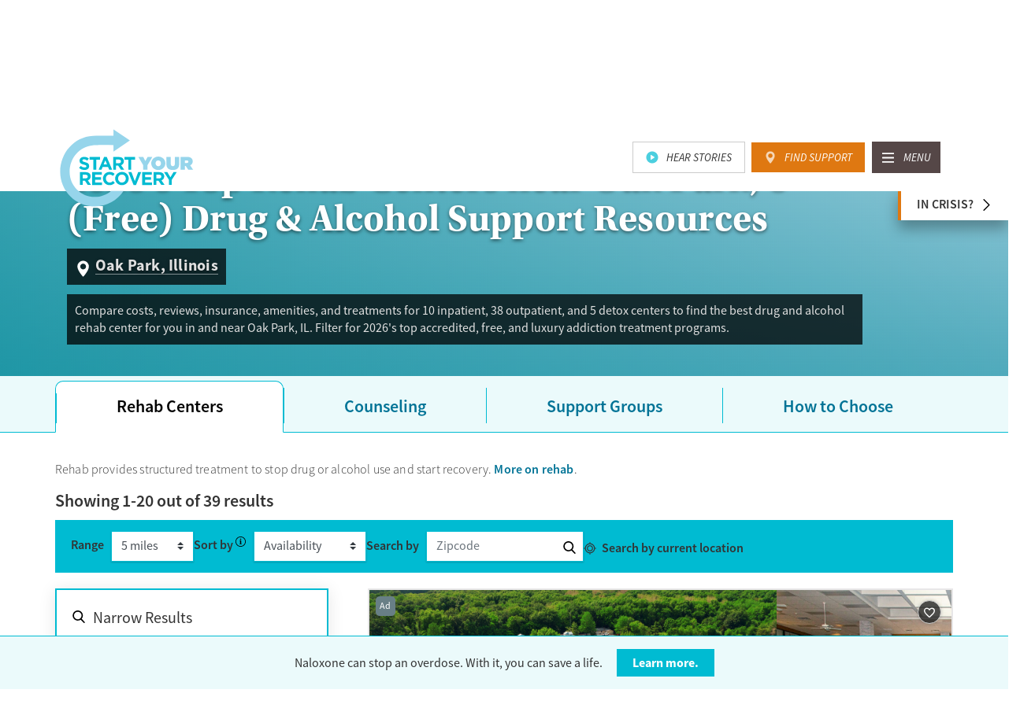

--- FILE ---
content_type: text/html; charset=utf-8
request_url: https://startyourrecovery.org/treatment/rehab-centers/illinois/oak-park
body_size: 83057
content:

<!doctype html>
<html lang="en">
<head>
    <meta charset="utf-8" />
    <meta name="viewport" content="width=device-width, initial-scale=1, shrink-to-fit=no" />
    <meta http-equiv="x-ua-compatible" content="ie=edge" />
    <meta name="description" content="Compare costs, reviews, insurance, amenities, and treatments for 10 inpatient, 38 outpatient, and 5 detox centers to find the best drug and alcohol rehab center for you in and near Oak Park, IL. Filter for 2026&#x27;s top accredited, free, and luxury addiction treatment programs." />
    
    <link rel="canonical" href="https://startyourrecovery.org/treatment/rehab-centers/illinois/oak-park" />

    <title>2026&#x2019;s Top Rehab Centers near Oak Park, IL (6 Free) - Drug &amp; Alcohol</title>

    <!-- // FAVICON // -->
    <link rel="apple-touch-icon" sizes="57x57" href="/apple-icon-57x57.png" />
    <link rel="apple-touch-icon" sizes="60x60" href="/apple-icon-60x60.png" />
    <link rel="apple-touch-icon" sizes="72x72" href="/apple-icon-72x72.png" />
    <link rel="apple-touch-icon" sizes="76x76" href="/apple-icon-76x76.png" />
    <link rel="apple-touch-icon" sizes="114x114" href="/apple-icon-114x114.png" />
    <link rel="apple-touch-icon" sizes="120x120" href="/apple-icon-120x120.png" />
    <link rel="apple-touch-icon" sizes="144x144" href="/apple-icon-144x144.png" />
    <link rel="apple-touch-icon" sizes="152x152" href="/apple-icon-152x152.png" />
    <link rel="apple-touch-icon" sizes="180x180" href="/apple-icon-180x180.png" />
    <link rel="icon" type="image/png" sizes="192x192" href="/android-icon-192x192.png" />
    <link rel="icon" type="image/png" sizes="32x32" href="/favicon-32x32.png" />
    <link rel="icon" type="image/png" sizes="96x96" href="/favicon-96x96.png" />
    <link rel="icon" type="image/png" sizes="16x16" href="/favicon-16x16.png" />
    <link rel="manifest" href="/images/css-assets/favicons/manifest.json">
    <meta name="msapplication-TileColor" content="#ffffff" />
    <meta name="msapplication-TileImage" content="/ms-icon-144x144.png" />
    <meta name="theme-color" content="#ffffff" />

    <link rel="stylesheet" type="text/css" href="/css/small.min.css?v=W5OK2oXzjsPma6KP4XT30QbUSu0v3jMaSQbQmT2P8zA" />
    <link rel="stylesheet" type="text/css" media="screen and (min-width: 768px)" href="/css/medium.min.css?v=ABZ5K_qEzChXbvQldOBO9FvKvBcb7KM0fVDZkuLn6cs" />
    <link rel="stylesheet" type="text/css" media="screen and (min-width: 992px)" href="/css/large.min.css?v=kdWSlukcs7adi8hWKeuS01p7SV5zyXHeXhjy4JRGsII" />
    <link rel="stylesheet" type="text/css" media="screen and (min-width: 1200px)" href="/css/xlarge.min.css?v=DdqYu_r3bSPdyWEKFFW-frGASeVU8AYPYGCFodYivbg" />

    <link rel="preconnect" crossorigin href="https://use.typekit.net">
    <link rel="preconnect" crossorigin href="https://p.typekit.net">
    <link rel="preload" as="style" href="https://use.typekit.net/dgf2uhh.css">

    <script>
        // Typekit async
        (function (d) {
            var config = {
                kitId: 'dgf2uhh',
                scriptTimeout: 3000,
                async: true
            },
                h = d.documentElement,
                t = setTimeout(function () {
                    h.className = h.className.replace(/\bwf-loading\b/g, "") + " wf-inactive";
                }, config.scriptTimeout),
                tk = d.createElement("script"),
                f = false,
                s = d.getElementsByTagName("script")[0],
                a;
            h.className += " wf-loading";
            tk.src = 'https://use.typekit.net/' + config.kitId + '.js';
            tk.async = true;
            tk.onload = tk.onreadystatechange = function () {
                a = this.readyState;
                if (f || a && a != "complete" && a != "loaded") return;
                f = true;
                clearTimeout(t);
                try {
                    Typekit.load(config)
                } catch (e) { }
            };
            s.parentNode.insertBefore(tk, s)
        })(document);
    </script>

    <script type="text/javascript" src="/js/top.js?v=XQE1trgbEHbw1Jew5d7c-38yt5ZB53Ppx46AEMAt8U8"></script>

</head>
<body class=' template-cityResources'>

    <!-- Google Tag Manager -->
<noscript>
    <iframe src="//www.googletagmanager.com/ns.html?id=GTM-5K2TTR" height="0" width="0" style="display:none;visibility:hidden"></iframe>
</noscript>
<script>(function(w,d,s,l,i){w[l]=w[l]||[];w[l].push({'gtm.start':
new Date().getTime(),event:'gtm.js'});var f=d.getElementsByTagName(s)[0],
j=d.createElement(s),dl=l!='dataLayer'?'&l='+l:'';j.async=true;j.src=
'//www.googletagmanager.com/gtm.js?id='+i+dl;f.parentNode.insertBefore(j,f);
})(window, document, 'script', 'dataLayer', 'GTM-5K2TTR');
</script><!-- End Google Tag Manager -->

    <a href="#" id="back-to-top" class="top">Back To Top</a>

    
<nav class="navbar navbar-expand-lg" aria-label="Primary Navigation">
    <a class="skip-link" href="#main-content">Skip to content</a>
    <div class="pin-trigger"></div>
    
    <div class="navbar__buttons">
        <div class="container">
            <a href="/hear-stories" class="navbar__button navbar__button--video">Hear Stories</a>
            <a href="/treatment" class="navbar__button navbar__button--location">Find Support</a>
        </div>
    </div>
    
    <div class="navbar__pin-trigger"></div>

    <div class="navbar__primary">
        <div class="container">
            <div class="navbar__content">           
                <a class="navbar-brand" href="/">
                    <svg id="logo-lockup" xmlns="http://www.w3.org/2000/svg" viewBox="0 0 464.1 270.3" class="logo">
                        <title>Start Your Recovery Logo</title>
                        <path class="path2" d="M85.4 142.1c-6.7 0-13.5-2.3-18.8-7.1l5.8-6.9c4 3.3 8.2 5.4 13.2 5.4 4 0 6.4-1.6 6.4-4.2v-.1c0-2.5-1.5-3.7-8.9-5.6-8.9-2.3-14.7-4.7-14.7-13.5v-.1c0-8 6.4-13.3 15.5-13.3 6.4 0 11.9 2 16.4 5.6l-5.1 7.3c-3.9-2.7-7.8-4.4-11.5-4.4s-5.7 1.7-5.7 3.9v.1c0 2.9 1.9 3.9 9.5 5.8 9 2.3 14 5.6 14 13.3v.1c.2 8.7-6.5 13.7-16.1 13.7zM126 106.2v35.3h-9.7v-35.3h-13.5v-9h36.7v9H126zM171 141.4l-4-9.9h-18.7l-4 9.9h-9.9l19-44.6h9l19 44.6H171zm-13.4-32.8l-5.9 14.3h11.8l-5.9-14.3zM211.7 141.4l-9.5-14.2h-7.6v14.2h-9.7V97.2h20.2c10.4 0 16.7 5.5 16.7 14.6v.1c0 7.1-3.9 11.6-9.5 13.7l10.8 15.8h-11.4zm.2-29.1c0-4.2-2.9-6.3-7.6-6.3h-9.7v12.7h9.9c4.7 0 7.5-2.5 7.5-6.3v-.1zM247.4 106.2v35.3h-9.7v-35.3h-13.5v-9h36.7v9h-13.5z"></path>
                        <path class="path1" d="M288.9 125.6l-16.9-29h16.8l7.7 14.7 7.7-14.7h16.6l-16.9 28.7v16.1h-15v-15.8zM341.1 142.4c-3.5 0-6.7-.6-9.6-1.8-3-1.2-5.5-2.8-7.7-4.9-2.2-2.1-3.9-4.6-5.2-7.4-1.2-2.8-1.9-5.9-1.9-9.1v-.2c0-3.2.6-6.3 1.9-9.1 1.3-2.8 3-5.3 5.2-7.4 2.2-2.1 4.8-3.8 7.8-5 3-1.2 6.2-1.8 9.7-1.8 3.5 0 6.7.6 9.6 1.8 3 1.2 5.5 2.8 7.7 4.9 2.2 2.1 3.9 4.6 5.2 7.4 1.2 2.8 1.9 5.9 1.9 9.1v.1c0 3.2-.6 6.3-1.9 9.1-1.3 2.8-3 5.3-5.2 7.4-2.2 2.1-4.8 3.8-7.8 5-3 1.3-6.2 1.9-9.7 1.9zm.1-13.3c1.4 0 2.7-.3 3.8-.8 1.2-.6 2.1-1.3 2.9-2.2.8-.9 1.4-2 1.9-3.2.4-1.2.6-2.5.6-3.8v-.1c0-1.3-.2-2.6-.7-3.8-.4-1.2-1.1-2.3-1.9-3.2-.8-.9-1.8-1.7-2.9-2.2-1.2-.6-2.5-.8-3.9-.8s-2.7.3-3.8.8c-1.2.6-2.1 1.3-2.9 2.2-.8.9-1.4 2-1.9 3.2-.4 1.2-.6 2.5-.6 3.8v.1c0 1.3.2 2.6.7 3.8.4 1.2 1.1 2.3 1.9 3.2.8.9 1.8 1.7 2.9 2.2 1.2.6 2.5.8 3.9.8zM391.4 142.3c-3.3 0-6.3-.4-9.1-1.2-2.7-.8-5-2-6.9-3.7-1.9-1.7-3.4-3.9-4.5-6.5s-1.6-5.8-1.6-9.5V96.6h15.2v24.5c0 2.8.7 4.8 2 6 1.3 1.3 3 1.9 5 1.9s3.7-.6 5-1.8c1.3-1.2 1.9-3.1 1.9-5.9V96.6h15.2V121c0 3.8-.5 7.1-1.6 9.8-1.1 2.7-2.6 4.9-4.5 6.6-1.9 1.7-4.3 3-7 3.7s-5.8 1.2-9.1 1.2zM418.4 96.6h21.9c4 0 7.3.5 9.9 1.4 2.6.9 4.7 2.2 6.2 3.7 1.4 1.4 2.4 2.9 3.1 4.6.7 1.7 1 3.7 1 6v.1c0 3.3-.8 6.1-2.4 8.3-1.6 2.3-3.7 4.1-6.5 5.4l10.4 15.2h-17l-8.5-12.8h-3.2v12.8h-15V96.6zm21.4 21.3c1.8 0 3.2-.4 4.2-1.2 1-.8 1.5-1.8 1.5-3.2v-.1c0-1.5-.5-2.5-1.5-3.2-1-.7-2.4-1.1-4.2-1.1h-6.5v8.8h6.5z"></path>
                        <path class="path2" d="M96.5 194L87 179.8h-7.6V194h-9.7v-44.2h20.2c10.4 0 16.7 5.5 16.7 14.6v.1c0 7.1-3.9 11.6-9.5 13.7l10.8 15.8H96.5zm.2-29.1c0-4.2-2.9-6.3-7.6-6.3h-9.7v12.7h9.9c4.7 0 7.5-2.5 7.5-6.3v-.1zM112.2 194v-44.2h33.4v8.7h-23.7v9h20.9v8.7h-20.9v9.3h24v8.7h-33.7zM172.1 194.8c-13 0-22.7-10-22.7-22.8v-.1c0-12.6 9.5-22.9 23.1-22.9 8.3 0 13.3 2.8 17.4 6.8l-6.2 7.1c-3.4-3.1-6.9-5-11.3-5-7.5 0-12.8 6.2-12.8 13.8v.1c0 7.6 5.2 13.9 12.8 13.9 5.1 0 8.2-2 11.6-5.2l6.2 6.3c-4.5 4.9-9.5 8-18.1 8zM215.1 194.8c-13.7 0-23.4-10.2-23.4-22.8v-.1c0-12.6 9.9-22.9 23.6-22.9s23.4 10.2 23.4 22.8v.1c0 12.5-9.9 22.9-23.6 22.9zm13.4-22.9c0-7.6-5.6-13.9-13.4-13.9s-13.3 6.2-13.3 13.8v.1c0 7.6 5.6 13.9 13.4 13.9s13.3-6.2 13.3-13.8v-.1zM264 194.3h-8.6l-17.9-44.6h10.7l11.6 31.2 11.6-31.2h10.5L264 194.3zM285.6 194v-44.2H319v8.7h-23.7v9h20.9v8.7h-20.9v9.3h24v8.7h-33.7zM351.6 194l-9.5-14.2h-7.6V194h-9.7v-44.2H345c10.4 0 16.7 5.5 16.7 14.6v.1c0 7.1-3.9 11.6-9.5 13.7L363 194h-11.4zm.2-29.1c0-4.2-2.9-6.3-7.6-6.3h-9.7v12.7h9.9c4.7 0 7.5-2.5 7.5-6.3v-.1zM387.9 176.4V194h-9.7v-17.4l-17-26.8h11.4l10.6 17.8 10.7-17.8H405l-17.1 26.6z"></path>
                        <path class="path1" d="M177.6 214.9c-15.2 13-35 20.9-56.6 20.9-48.1 0-87.1-39-87.1-87.1 0-47.6 33.6-88.2 80.8-92.3 9.9-.8 41.1-1.7 71.1-.5v22.4l56.9-38.8-56.9-38v21.7c-32.6.3-52.8-.5-71.7.5-65.2 3.5-113 59.5-113 125 0 66.2 53.7 119.9 119.9 119.9 41.7 0 78.4-21.3 99.9-53.6h-43.3z"></path>
                    </svg>
                </a>

                <div class="navbar__buttons">
                    <a href="/hear-stories" class="navbar__button navbar__button--video">Hear Stories</a>
                    <a href="/treatment" class="navbar__button navbar__button--location">Find Support</a>
                </div>
                <button class="navbar-toggler" type="button" data-toggle="collapse" data-target="#mainnav" aria-controls="mainnav" aria-expanded="false"><span class="navbar-toggler-icon" title="Menu"></span></button>
            </div>

            <div class="collapse navbar-collapse navbar-collapse--fade-in" id="mainnav">

<div class="container">
    <button class="navbar-toggler" type="button" data-toggle="collapse" data-target="#mainnav" aria-controls="mainnav" aria-expanded="false"><span class="navbar-toggler-icon" title="Close menu"></span></button>
    <ul class="navbar-nav" id="mainnav-wrapper">
                <li class="nav-item dropdown">
                    <button class="nav-link navbar__dropdown-toggle collapsed" type="button" id="mainnav-dropdown-0" data-toggle="collapse" aria-expanded="false" data-target="#mainnav-dropdown-dropdown-0" aria-controls="mainnav-dropdown-dropdown-0">Signs &amp; Risk Factors</button>
                    <div class="navbar__dropdown collapse" id="mainnav-dropdown-dropdown-0" data-parent="#mainnav-wrapper" style="">
                        <div class="navbar__dropdown-wrap">
                            <div class="navbar__categories">
                                    <div class="navbar__category">
                                        <div class="navbar__category-title">Signs</div>
                                        <ul>
                                                <li><a href="/signs">Signs of Risky Use</a></li>
                                        </ul>
                                    </div>
                                    <div class="navbar__category">
                                        <div class="navbar__category-title">Harm Reduction</div>
                                        <ul>
                                                <li><a href="/treatment/preventing-responding-to-an-opioid-overdose">Overdose Prevention</a></li>
                                        </ul>
                                    </div>
                            </div>
                        </div>
                    </div>
                </li>
                <li class="nav-item dropdown">
                    <button class="nav-link navbar__dropdown-toggle collapsed" type="button" id="mainnav-dropdown-1" data-toggle="collapse" aria-expanded="false" data-target="#mainnav-dropdown-dropdown-1" aria-controls="mainnav-dropdown-dropdown-1">Treatment &amp; Support</button>
                    <div class="navbar__dropdown collapse" id="mainnav-dropdown-dropdown-1" data-parent="#mainnav-wrapper" style="">
                        <div class="navbar__dropdown-wrap">
                            <div class="navbar__categories">
                                    <div class="navbar__category">
                                        <div class="navbar__category-title">Make Your Recovery Plan</div>
                                        <ul>
                                                <li><a href="/treatment/make-a-recovery-plan">Planning Your Recovery</a></li>
                                                <li><a href="/treatment/support-groups">Support Groups</a></li>
                                                <li><a href="/treatment/rehab-centers">Rehab</a></li>
                                                <li><a href="/treatment/counseling">Counseling</a></li>
                                                <li><a href="/treatment/medications">Medications</a></li>
                                        </ul>
                                    </div>
                                    <div class="navbar__category">
                                        <div class="navbar__category-title">Find Treatment by City</div>
                                        <ul>
                                                <li><a href="/treatment">Search All Cities</a></li>
                                                <li><a href="/treatment/rehab-centers/georgia/atlanta">Atlanta</a></li>
                                                <li><a href="/treatment/rehab-centers/massachusetts/boston">Boston</a></li>
                                                <li><a href="/treatment/rehab-centers/illinois/chicago">Chicago</a></li>
                                                <li><a href="/treatment/rehab-centers/ohio/cleveland">Cleveland</a></li>
                                                <li><a href="/treatment/rehab-centers/texas/dallas">Dallas</a></li>
                                                <li><a href="/treatment/rehab-centers/colorado/denver">Denver</a></li>
                                                <li><a href="/treatment/rehab-centers/texas/houston">Houston</a></li>
                                                <li><a href="/treatment/rehab-centers/indiana/indianapolis">Indianapolis</a></li>
                                                <li><a href="/treatment/rehab-centers/california/los-angeles">Los Angeles</a></li>
                                                <li><a href="/treatment/rehab-centers/florida/miami">Miami</a></li>
                                                <li><a href="/treatment/rehab-centers/new-york/new-york-city">New York</a></li>
                                                <li><a href="/treatment/rehab-centers/new-jersey/newark">Newark</a></li>
                                                <li><a href="/treatment/rehab-centers/pennsylvania/philadelphia">Philadelphia</a></li>
                                                <li><a href="/treatment/rehab-centers/arizona/phoenix">Phoenix</a></li>
                                                <li><a href="/treatment/rehab-centers/california/san-diego">San Diego</a></li>
                                                <li><a href="/treatment/rehab-centers/california/bay-area">San Francisco</a></li>
                                                <li><a href="/treatment/rehab-centers/washington-dc">Washington DC</a></li>
                                        </ul>
                                    </div>
                                    <div class="navbar__category">
                                        <div class="navbar__category-title">Find Treatment by State</div>
                                        <ul>
                                                <li><a href="/treatment">Search All States</a></li>
                                                <li><a href="/treatment/rehab-centers/arizona">Arizona</a></li>
                                                <li><a href="/treatment/rehab-centers/california">California</a></li>
                                                <li><a href="/treatment/rehab-centers/florida">Florida</a></li>
                                                <li><a href="/treatment/rehab-centers/illinois">Illinois</a></li>
                                                <li><a href="/treatment/rehab-centers/indiana">Indiana</a></li>
                                                <li><a href="/treatment/rehab-centers/massachusetts">Massachusetts</a></li>
                                                <li><a href="/treatment/rehab-centers/michigan">Michigan</a></li>
                                                <li><a href="/treatment/rehab-centers/new-jersey">New Jersey</a></li>
                                                <li><a href="/treatment/rehab-centers/new-york">New York</a></li>
                                                <li><a href="/treatment/rehab-centers/north-carolina">North Carolina</a></li>
                                                <li><a href="/treatment/rehab-centers/ohio">Ohio</a></li>
                                                <li><a href="/treatment/rehab-centers/pennsylvania">Pennsylvania</a></li>
                                                <li><a href="/treatment/rehab-centers/tennessee">Tennessee</a></li>
                                                <li><a href="/treatment/rehab-centers/texas">Texas</a></li>
                                                <li><a href="/treatment/rehab-centers/georgia">Georgia</a></li>
                                                <li><a href="/treatment/rehab-centers/virginia">Virginia</a></li>
                                                <li><a href="/treatment/rehab-centers/washington">Washington</a></li>
                                        </ul>
                                    </div>
                            </div>
                        </div>
                    </div>
                </li>
                <li class="nav-item">
                    <a class="nav-link" href="/in-recovery">Recovery</a>
                </li>
                <li class="nav-item dropdown">
                    <button class="nav-link navbar__dropdown-toggle collapsed" type="button" id="mainnav-dropdown-3" data-toggle="collapse" aria-expanded="false" data-target="#mainnav-dropdown-dropdown-3" aria-controls="mainnav-dropdown-dropdown-3">About Substance Use</button>
                    <div class="navbar__dropdown collapse" id="mainnav-dropdown-dropdown-3" data-parent="#mainnav-wrapper" style="">
                        <div class="navbar__dropdown-wrap">
                            <div class="navbar__categories">
                                    <div class="navbar__category">
                                        <div class="navbar__category-title">101</div>
                                        <ul>
                                                <li><a href="/about">What is Substance Use Disorder?</a></li>
                                        </ul>
                                    </div>
                                    <div class="navbar__category">
                                        <div class="navbar__category-title">Who You Are</div>
                                        <ul>
                                                <li><a href="/who/veterans-military">Veterans &amp; Military Personnel</a></li>
                                                <li><a href="/who/teens">Teens</a></li>
                                                <li><a href="/who/college">College Students</a></li>
                                                <li><a href="/who/lgbtq">LGBTQ</a></li>
                                                <li><a href="/who/seniors">Seniors</a></li>
                                                <li><a href="/who/parents">Parents</a></li>
                                        </ul>
                                    </div>
                                    <div class="navbar__category">
                                        <div class="navbar__category-title">Experiences</div>
                                        <ul>
                                                <li><a href="/experiences/sexual-assault">Sexual Assault</a></li>
                                                <li><a href="/experiences/co-occurring-disorders">Mental Health Disorders</a></li>
                                                <li><a href="/experiences/relationship-challenges">Relationship Challenges</a></li>
                                                <li><a href="/experiences/suicide-prevention">Suicide Prevention</a></li>
                                                <li><a href="/experiences/eating-disorders">Eating Disorders</a></li>
                                                <li><a href="/experiences/problem-gambling">Problem Gambling</a></li>
                                                <li><a href="/experiences/employment">Employment</a></li>
                                        </ul>
                                    </div>
                            </div>
                        </div>
                    </div>
                </li>
                <li class="nav-item">
                    <a class="nav-link" href="/about-us">About Us</a>
                </li>
    </ul>

    <div class="navbar__buttons">
        <a href="/hear-stories" class="navbar__button navbar__button--video">Hear Stories</a>
        <a href="/treatment" class="navbar__button navbar__button--location">Find Support</a>
    </div>
</div>
            </div>
        </div>
    </div>
</nav>

    

    

<main id="main-content" tabindex="0">
    <div id="hero" class="container-fluid no-gutter hero hero__regional">

     <div class="hero__bg" aria-hidden="true">
         <div class="hero__bg-lg" style="background-image: url();"></div>
         <div class="hero__bg-sm" style="background-image: url();"></div>
     </div>
        
        <div class="row">
            <div class="container no-gutter">
                <div class="col-md-12">
                    <h1 class="hero__title">
                        2026&#x2019;s Top Rehab Centers near Oak Park, 6 (Free) Drug &amp; Alcohol Support Resources
                        <span class="hero__title">
                            <div class="hero__title-tagline"><span>Oak Park, Illinois</span></div>
                        </span>
                    </h1>
                        <div class="hero__desc-container">
                            <div class="hero__desc">
                                Compare costs, reviews, insurance, amenities, and treatments for 10 inpatient, 38 outpatient, and 5 detox centers to find the best drug and alcohol rehab center for you in and near Oak Park, IL. Filter for 2026's top accredited, free, and luxury addiction treatment programs.
                            </div>
                        </div>
                </div>
            </div>
        </div>
        <a class="hero__crisis-toggle" href="#crisisModal" data-toggle="modal">In Crisis?</a>
    </div>
<div class="modal modal--crisis fade" id="crisisModal" tabindex="-1" role="dialog" aria-labelledby="crisisModalLabel" aria-hidden="true">
    <div class="modal-dialog" role="document">
        <div class="modal-content">
            <div class="modal-header">
                <h5 class="modal-title" id="crisisModalLabel">In Crisis Now?</h5>
                <button type="button" class="close" data-dismiss="modal" title="Close"></button>
            </div>
            <div class="modal-body">
                <p><strong>For medical emergencies, including overdose, <a href="tel:911">call 911</a></strong>.</p>
                <p>If you or someone you know is experiencing a mental health or emotional crisis, please <a href="tel:1-800-273-8255">call 1-800-273-8255</a>.</p>
            </div>
        </div>
    </div>
</div>

<div class="facility-tabs__container">
    <nav class="facility-tabs__nav">
        <ul class="container content-block content-block__tabs">
            <li><a class="facility-tabs__item facility-tabs__nav-active" href="#facilities-listing-rehab"><span>Rehab Centers</span></a></li>
            <li><a class="facility-tabs__item" href="#facilities-listing-counseling"><span>Counseling</span></a></li>
            <li><a class="facility-tabs__item" href="#facilities-listing-support"><span>Support Groups</span></a></li>
                <li><a class="facility-tabs__item" href="#facilities-listing-faq"><span>How to Choose</span></a></li>
        </ul>
    </nav>

    <section id="facilities-listing-rehab" class="container content-block content-block__tabs facility-tabs__panel facility-tabs__panel--active">



<form action="/umbraco/surface/Repo/FacilityResults?ListId=1786&Latitude=41.8872&Longitude=-87.7899&ClosestZip=&IsMethadonePage=false&IsNationalPage=False&SyrValueName=" method="GET">
    <div class="facility-result__intro">
        <div class="row">
            <div class="col-sm-12 col-md-9">
                <p>Rehab provides structured treatment to stop drug or alcohol use and start recovery. <a href="/treatment/rehab-centers">More on rehab</a>.</p>
            </div>
        </div>
                <div class="facility-result__count">                 
                        <h3><strong>Showing </strong> <span class="facility-result__numbers"><span class="facility-result__start">1</span>-<span class="facility-result__end">20</span> out of </span><span class="facility-result__total">39</span> results</h3>                    
                        <h3 class="facility-result__count-loading">Loading Results...</h3>
                </div> 

    </div>

    <div class="facility-filters__active facility-filters__active-desktop">
        <h4>Selected Options:</h4>
        <div class="facility-filters__active-wrap"></div>
        <button type="reset" class="facility-filters__active-clear">Clear All</button>
    </div>

    <div class="facility-filters__sort">
                <div class="facility-filters__sort-range">
                    <label for="facilities-listing-rehab-range">Range</label>
                    <select id="facilities-listing-rehab-range" name="range">
                                <option selected="" value="5">5 miles</option>
                                <option value="10">10 miles</option>
                                <option value="13">13 miles</option>
                                <option value="15">15 miles</option>
                                <option value="20">20 miles</option>
                                <option value="25">25 miles</option>
                                <option value="30">30 miles</option>
                                <option value="35">35 miles</option>
                                <option value="45">45 miles</option>
                                <option value="50">50 miles</option>
                                <option value="100">100 miles</option>
                                <option value="150">150 miles</option>
                                <option value="250">250 miles</option>
                    </select>
                </div>

        <div class="facility-filters__sort-sort">
            <label class="facility-filters__rehab-sort" for="facilities-listing-rehab-sort">Sort by</label>
            <div class="facility-filters__sort-sort--tooltip">
                <button type="button" data-toggle="tooltip" data-animation="true" data-html="true" data-placement="bottom" data-trigger="focus" data-title="Sort based on Distance, 2025&#x2019;s Top Accredited, or Availability. Registered facilities provide updates on their Availability status. Compensation from facilities is a factor in the sort order of similar facilities when Availability is selected. Sort by 2025&#x2019;s Top Accredited to see centers holding trusted third-party accreditation (e.g. CARF, Joint Commission)." aria-label="Sort based on Distance, 2025&#x2019;s Top Accredited, or Availability. Registered facilities provide updates on their Availability status. Compensation from facilities is a factor in the sort order of similar facilities when Availability is selected. Sort by 2025&#x2019;s Top Accredited to see centers holding trusted third-party accreditation (e.g. CARF, Joint Commission)." data-original-title="" title=""></button>
            </div>


        <select id="facilities-listing-rehab-sort" name="sorting">
                <option value="Availability" selected>Availability</option>

                <option value="Accreditations">Top Accredited</option>

                    <option value="Distance">Distance</option>
        </select>
        </div>
            <div class="facility-filters__sort-zip">
                <label for="rehab-zip">Search by</label>
                <input required id="rehab-zip" name="zip" type="tel" pattern="^(\d{5})$" maxlength="5" placeholder="Zipcode" />
                <button type="button" class="facility-filters__sort-zip--submit" data-url="/treatment/search" title="Search by Zip"></button>
            </div>
            <div class="facility-filters__sort-latlong">
                <span class="facility-filters__sort-latlong-prompt">
                    <button type="button" data-href="/treatment/search">Search by current location</button>
                </span><span class="facility-filters__sort-latlong-error">Could not get your location automatically. Please update your browser settings to allow access to location data, or provide your zip code.</span>
            </div>
    </div>

    <div class="row facility-result__container">
        <div class="col-md-4">
            <div class="facility-filters">
                <h3>Narrow Results</h3>
                <button type="button" class="facility-filters__close">Close Filters</button>
                <div class="facility-filters__groups">
                    <div id="facility-filters-treatment-type" class="facility-filters__single">
                        <a href="#facility-filters-treatment-type" class="facility-filters__label"><span>Treatment type</span></a>
                        <div class="facility-filters__label--desktop"><span>Treatment type</span></div>

                        <div class="facility-filters__single-options" id="facility-filters-search-group-treatment-type">

                                    <div class="check-custom">
                                        <input type="checkbox" name="settings" value="1" id="city-filter-treatment-type-1"  /><label for="city-filter-treatment-type-1">Inpatient</label>
                                            <div class="facility__results facility-filters--tooltip"><button type="button" data-toggle="tooltip" data-animation="true" data-html="true" data-placement="bottom" data-trigger="focus" data-template="<div class='tooltip tooltip--facility-filters' role='tooltip'><div class='tooltip-inner'></div></div>" data-title="Live-in drug and alcohol treatment. Treatment in residential rehab typically lasts from one month to one year. &lt;a href=&#x27;/treatment/rehab-centers/outpatient-vs-inpatient&#x27;&gt;Learn more&lt;/a&gt;." aria-label="Live-in drug and alcohol treatment. Treatment in residential rehab typically lasts from one month to one year. &lt;a href=&#x27;/treatment/rehab-centers/outpatient-vs-inpatient&#x27;&gt;Learn more&lt;/a&gt;."></button></div>
                                    </div>
                                    <div class="check-custom">
                                        <input type="checkbox" name="settings" value="2" id="city-filter-treatment-type-2"  /><label for="city-filter-treatment-type-2">Hospital</label>
                                            <div class="facility__results facility-filters--tooltip"><button type="button" data-toggle="tooltip" data-animation="true" data-html="true" data-placement="bottom" data-trigger="focus" data-template="<div class='tooltip tooltip--facility-filters' role='tooltip'><div class='tooltip-inner'></div></div>" data-title="24/7 drug and alcohol treatment connected to a hospital, typically lasting days or weeks" aria-label="24/7 drug and alcohol treatment connected to a hospital, typically lasting days or weeks"></button></div>
                                    </div>
                                    <div class="check-custom">
                                        <input type="checkbox" name="settings" value="3" id="city-filter-treatment-type-3"  /><label for="city-filter-treatment-type-3">Outpatient</label>
                                            <div class="facility__results facility-filters--tooltip"><button type="button" data-toggle="tooltip" data-animation="true" data-html="true" data-placement="bottom" data-trigger="focus" data-template="<div class='tooltip tooltip--facility-filters' role='tooltip'><div class='tooltip-inner'></div></div>" data-title="Treatment at a facility while a patient lives on their own. &lt;a href=&#x27;/treatment/rehab-centers/outpatient-vs-inpatient&#x27;&gt;Learn more&lt;/a&gt;." aria-label="Treatment at a facility while a patient lives on their own. &lt;a href=&#x27;/treatment/rehab-centers/outpatient-vs-inpatient&#x27;&gt;Learn more&lt;/a&gt;."></button></div>
                                    </div>
                                    <div class="check-custom">
                                        <input type="checkbox" name="settings" value="5" id="city-filter-treatment-type-5"  /><label for="city-filter-treatment-type-5">Detox</label>
                                            <div class="facility__results facility-filters--tooltip"><button type="button" data-toggle="tooltip" data-animation="true" data-html="true" data-placement="bottom" data-trigger="focus" data-template="<div class='tooltip tooltip--facility-filters' role='tooltip'><div class='tooltip-inner'></div></div>" data-title="Supervised withdrawal from drug or alcohol use. Detox helps the body rid itself of substances while the symptoms of drug or alcohol withdrawal are treated." aria-label="Supervised withdrawal from drug or alcohol use. Detox helps the body rid itself of substances while the symptoms of drug or alcohol withdrawal are treated."></button></div>
                                    </div>
                                    <div class="check-custom">
                                        <input type="checkbox" name="settings" value="4" id="city-filter-treatment-type-4"  /><label for="city-filter-treatment-type-4">Telemedicine</label>
                                            <div class="facility__results facility-filters--tooltip"><button type="button" data-toggle="tooltip" data-animation="true" data-html="true" data-placement="bottom" data-trigger="focus" data-template="<div class='tooltip tooltip--facility-filters' role='tooltip'><div class='tooltip-inner'></div></div>" data-title="Care given online or over the phone to support drug and alcohol treatment and recovery." aria-label="Care given online or over the phone to support drug and alcohol treatment and recovery."></button></div>
                                    </div>
                        </div>
                    </div>
                    <div id="facility-filters-insurance-options" class="facility-filters__single facility-filters__single--scroll">
                        <a href="#facility-filters-insurance-options" class="facility-filters__label"><span>Insurance Accepted</span></a>
                        <div class="facility-filters__label--desktop"><span>Insurance Accepted</span></div>

                        <div class="facility-filters__single-search">
                            <input type="search" name="" placeholder="Search for Insurance Accepted" aria-controls="facility-filters-search-group-insurance-options">
                        </div>

                        <div class="facility-filters__single-options" id="facility-filters-search-group-insurance-options">
                                    <div class="check-custom facility-filters__single-search--match">
                                        <input type="checkbox" name="payments" value="100" id="Aetna"  />
                                        <label for="Aetna">Aetna</label>
                                    </div>
                                    <div class="check-custom facility-filters__single-search--match">
                                        <input type="checkbox" name="payments" value="310" id="Ambetter"  />
                                        <label for="Ambetter">Ambetter</label>
                                    </div>
                                    <div class="check-custom facility-filters__single-search--match">
                                        <input type="checkbox" name="payments" value="311" id="AmeriHealth"  />
                                        <label for="AmeriHealth">AmeriHealth</label>
                                    </div>
                                    <div class="check-custom facility-filters__single-search--match">
                                        <input type="checkbox" name="payments" value="312" id="AmeriHealth Caritas"  />
                                        <label for="AmeriHealth Caritas">AmeriHealth Caritas</label>
                                    </div>
                                    <div class="check-custom facility-filters__single-search--match">
                                        <input type="checkbox" name="payments" value="99" id="Anthem"  />
                                        <label for="Anthem">Anthem</label>
                                    </div>
                                    <div class="check-custom facility-filters__single-search--match">
                                        <input type="checkbox" name="payments" value="313" id="BHS | Behavioral Health Systems"  />
                                        <label for="BHS | Behavioral Health Systems">BHS | Behavioral Health Systems</label>
                                    </div>
                                    <div class="check-custom facility-filters__single-search--match">
                                        <input type="checkbox" name="payments" value="102" id="Blue Cross Blue Shield"  />
                                        <label for="Blue Cross Blue Shield">Blue Cross Blue Shield</label>
                                    </div>
                                    <div class="check-custom facility-filters__single-search--match">
                                        <input type="checkbox" name="payments" value="314" id="Blue Shield of California"  />
                                        <label for="Blue Shield of California">Blue Shield of California</label>
                                    </div>
                                    <div class="check-custom facility-filters__single-search--match">
                                        <input type="checkbox" name="payments" value="315" id="Bright Health"  />
                                        <label for="Bright Health">Bright Health</label>
                                    </div>
                                    <div class="check-custom facility-filters__single-search--match">
                                        <input type="checkbox" name="payments" value="103" id="CareFirst"  />
                                        <label for="CareFirst">CareFirst</label>
                                    </div>
                                    <div class="check-custom facility-filters__single-search--match">
                                        <input type="checkbox" name="payments" value="101" id="Carelon"  />
                                        <label for="Carelon">Carelon</label>
                                    </div>
                                    <div class="check-custom facility-filters__single-search--match">
                                        <input type="checkbox" name="payments" value="316" id="CareSource"  />
                                        <label for="CareSource">CareSource</label>
                                    </div>
                                    <div class="check-custom facility-filters__single-search--match">
                                        <input type="checkbox" name="payments" value="104" id="Cigna"  />
                                        <label for="Cigna">Cigna</label>
                                    </div>
                                    <div class="check-custom facility-filters__single-search--match">
                                        <input type="checkbox" name="payments" value="317" id="Claritev"  />
                                        <label for="Claritev">Claritev</label>
                                    </div>
                                    <div class="check-custom facility-filters__single-search--match">
                                        <input type="checkbox" name="payments" value="318" id="Community Care Behavioral Health Organization (CCBHO)"  />
                                        <label for="Community Care Behavioral Health Organization (CCBHO)">Community Care Behavioral Health Organization (CCBHO)</label>
                                    </div>
                                    <div class="check-custom facility-filters__single-search--match">
                                        <input type="checkbox" name="payments" value="105" id="ComPsych"  />
                                        <label for="ComPsych">ComPsych</label>
                                    </div>
                                    <div class="check-custom facility-filters__single-search--match">
                                        <input type="checkbox" name="payments" value="319" id="Coventry"  />
                                        <label for="Coventry">Coventry</label>
                                    </div>
                                    <div class="check-custom facility-filters__single-search--match">
                                        <input type="checkbox" name="payments" value="320" id="EmblemHealth"  />
                                        <label for="EmblemHealth">EmblemHealth</label>
                                    </div>
                                    <div class="check-custom facility-filters__single-search--match">
                                        <input type="checkbox" name="payments" value="321" id="Fallon Health"  />
                                        <label for="Fallon Health">Fallon Health</label>
                                    </div>
                                    <div class="check-custom facility-filters__single-search--match">
                                        <input type="checkbox" name="payments" value="322" id="Fidelis Care"  />
                                        <label for="Fidelis Care">Fidelis Care</label>
                                    </div>
                                    <div class="check-custom facility-filters__single-search--match">
                                        <input type="checkbox" name="payments" value="323" id="First Health"  />
                                        <label for="First Health">First Health</label>
                                    </div>
                                    <div class="check-custom facility-filters__single-search--match">
                                        <input type="checkbox" name="payments" value="324" id="Florida Blue"  />
                                        <label for="Florida Blue">Florida Blue</label>
                                    </div>
                                    <div class="check-custom facility-filters__single-search--match">
                                        <input type="checkbox" name="payments" value="325" id="GEHA"  />
                                        <label for="GEHA">GEHA</label>
                                    </div>
                                    <div class="check-custom facility-filters__single-search--match">
                                        <input type="checkbox" name="payments" value="326" id="Geisinger Health Plan"  />
                                        <label for="Geisinger Health Plan">Geisinger Health Plan</label>
                                    </div>
                                    <div class="check-custom facility-filters__single-search--match">
                                        <input type="checkbox" name="payments" value="106" id="Health Net"  />
                                        <label for="Health Net">Health Net</label>
                                    </div>
                                    <div class="check-custom facility-filters__single-search--match">
                                        <input type="checkbox" name="payments" value="327" id="Health Net of California"  />
                                        <label for="Health Net of California">Health Net of California</label>
                                    </div>
                                    <div class="check-custom facility-filters__single-search--match">
                                        <input type="checkbox" name="payments" value="329" id="Healthfirst"  />
                                        <label for="Healthfirst">Healthfirst</label>
                                    </div>
                                    <div class="check-custom facility-filters__single-search--match">
                                        <input type="checkbox" name="payments" value="328" id="HealthPartners"  />
                                        <label for="HealthPartners">HealthPartners</label>
                                    </div>
                                    <div class="check-custom facility-filters__single-search--match">
                                        <input type="checkbox" name="payments" value="107" id="Highmark"  />
                                        <label for="Highmark">Highmark</label>
                                    </div>
                                    <div class="check-custom facility-filters__single-search--match">
                                        <input type="checkbox" name="payments" value="108" id="Humana"  />
                                        <label for="Humana">Humana</label>
                                    </div>
                                    <div class="check-custom facility-filters__single-search--match">
                                        <input type="checkbox" name="payments" value="330" id="Humana Medicare"  />
                                        <label for="Humana Medicare">Humana Medicare</label>
                                    </div>
                                    <div class="check-custom facility-filters__single-search--match">
                                        <input type="checkbox" name="payments" value="13" id="IHS"  />
                                        <label for="IHS">IHS</label>
                                    </div>
                                    <div class="check-custom facility-filters__single-search--match">
                                        <input type="checkbox" name="payments" value="109" id="Kaiser Permanente"  />
                                        <label for="Kaiser Permanente">Kaiser Permanente</label>
                                    </div>
                                    <div class="check-custom facility-filters__single-search--match">
                                        <input type="checkbox" name="payments" value="332" id="Magellan"  />
                                        <label for="Magellan">Magellan</label>
                                    </div>
                                    <div class="check-custom facility-filters__single-search--match">
                                        <input type="checkbox" name="payments" value="333" id="Massachusetts Behavioral Health Partnership"  />
                                        <label for="Massachusetts Behavioral Health Partnership">Massachusetts Behavioral Health Partnership</label>
                                    </div>
                                    <div class="check-custom facility-filters__single-search--match">
                                        <input type="checkbox" name="payments" value="12" id="Medicaid"  />
                                        <label for="Medicaid">Medicaid</label>
                                    </div>
                                    <div class="check-custom facility-filters__single-search--match">
                                        <input type="checkbox" name="payments" value="11" id="Medicare"  />
                                        <label for="Medicare">Medicare</label>
                                    </div>
                                    <div class="check-custom facility-filters__single-search--match">
                                        <input type="checkbox" name="payments" value="334" id="MetroPlus Health Plan"  />
                                        <label for="MetroPlus Health Plan">MetroPlus Health Plan</label>
                                    </div>
                                    <div class="check-custom facility-filters__single-search--match">
                                        <input type="checkbox" name="payments" value="110" id="MHN"  />
                                        <label for="MHN">MHN</label>
                                    </div>
                                    <div class="check-custom facility-filters__single-search--match">
                                        <input type="checkbox" name="payments" value="335" id="Molina Healthcare"  />
                                        <label for="Molina Healthcare">Molina Healthcare</label>
                                    </div>
                                    <div class="check-custom facility-filters__single-search--match">
                                        <input type="checkbox" name="payments" value="331" id="MVP Health Plan"  />
                                        <label for="MVP Health Plan">MVP Health Plan</label>
                                    </div>
                                    <div class="check-custom facility-filters__single-search--match">
                                        <input type="checkbox" name="payments" value="111" id="Optum"  />
                                        <label for="Optum">Optum</label>
                                    </div>
                                    <div class="check-custom facility-filters__single-search--match">
                                        <input type="checkbox" name="payments" value="340" id="Optum Health Plan of California"  />
                                        <label for="Optum Health Plan of California">Optum Health Plan of California</label>
                                    </div>
                                    <div class="check-custom facility-filters__single-search--match">
                                        <input type="checkbox" name="payments" value="341" id="Oscar"  />
                                        <label for="Oscar">Oscar</label>
                                    </div>
                                    <div class="check-custom facility-filters__single-search--match">
                                        <input type="checkbox" name="payments" value="342" id="PerformCare"  />
                                        <label for="PerformCare">PerformCare</label>
                                    </div>
                                    <div class="check-custom facility-filters__single-search--match">
                                        <input type="checkbox" name="payments" value="16" id="Private (Any)"  />
                                        <label for="Private (Any)">Private (Any)</label>
                                        <div class="facility__results facility-filters--tooltip"><button type="button" data-toggle="tooltip" data-animation="true" data-html="true" data-placement="bottom" data-trigger="focus" data-template="<div class='tooltip tooltip--facility-filters' role='tooltip'><div class='tooltip-inner'></div></div>" data-title="This facility accepts insurance from multiple companies. Contact the facility to confirm your policy is accepted." aria-label="This facility accepts insurance from multiple companies. Contact the facility to confirm your policy is accepted."></button></div>
                                    </div>
                                    <div class="check-custom facility-filters__single-search--match">
                                        <input type="checkbox" name="payments" value="15" id="State"  />
                                        <label for="State">State</label>
                                    </div>
                                    <div class="check-custom facility-filters__single-search--match">
                                        <input type="checkbox" name="payments" value="343" id="Sunshine Health"  />
                                        <label for="Sunshine Health">Sunshine Health</label>
                                    </div>
                                    <div class="check-custom facility-filters__single-search--match">
                                        <input type="checkbox" name="payments" value="14" id="TRICARE"  />
                                        <label for="TRICARE">TRICARE</label>
                                    </div>
                                    <div class="check-custom facility-filters__single-search--match">
                                        <input type="checkbox" name="payments" value="336" id="TriWest"  />
                                        <label for="TriWest">TriWest</label>
                                    </div>
                                    <div class="check-custom facility-filters__single-search--match">
                                        <input type="checkbox" name="payments" value="344" id="Tufts Health"  />
                                        <label for="Tufts Health">Tufts Health</label>
                                    </div>
                                    <div class="check-custom facility-filters__single-search--match">
                                        <input type="checkbox" name="payments" value="345" id="United Medical Resources (UMR)"  />
                                        <label for="United Medical Resources (UMR)">United Medical Resources (UMR)</label>
                                    </div>
                                    <div class="check-custom facility-filters__single-search--match">
                                        <input type="checkbox" name="payments" value="112" id="UnitedHealthcare"  />
                                        <label for="UnitedHealthcare">UnitedHealthcare</label>
                                    </div>
                                    <div class="check-custom facility-filters__single-search--match">
                                        <input type="checkbox" name="payments" value="338" id="UnitedHealthcare of California"  />
                                        <label for="UnitedHealthcare of California">UnitedHealthcare of California</label>
                                    </div>
                                    <div class="check-custom facility-filters__single-search--match">
                                        <input type="checkbox" name="payments" value="337" id="UPMC"  />
                                        <label for="UPMC">UPMC</label>
                                    </div>
                                    <div class="check-custom facility-filters__single-search--match">
                                        <input type="checkbox" name="payments" value="339" id="WellCare"  />
                                        <label for="WellCare">WellCare</label>
                                    </div>

                        </div>
                        <a href="#facility-filters-insurance-options" class="facility-filters__all" data-filters-less="View Less">View All</a>
                    </div>

                    <div id="facility-filters-financial-assistance" class="facility-filters__single ">
                        <a href="#facility-filters-financial-assistance" class="facility-filters__label"><span>Financial Assistance</span></a>
                        <div class="facility-filters__label--desktop"><span>Financial Assistance</span></div>

                        <div class="facility-filters__single-options">
                                <div class="check-custom">
                                    <input type="checkbox" name="FinancialAssistance" value="10" id="city-filter-financial-assistance-10" /><label for="city-filter-financial-assistance-10">Free</label>
                                </div>
                                <div class="check-custom">
                                    <input type="checkbox" name="FinancialAssistance" value="18" id="city-filter-financial-assistance-18" /><label for="city-filter-financial-assistance-18">Sliding fee scale</label>
                                </div>
                                <div class="check-custom">
                                    <input type="checkbox" name="FinancialAssistance" value="17" id="city-filter-financial-assistance-17" /><label for="city-filter-financial-assistance-17">Payment assistance</label>
                                </div>

                        </div>
                    </div>
                    
                                     
                    <div id="facility-filters-ages" class="facility-filters__single facility-filters__single--hide-sm">
                        <a href="#facility-filters-ages" class="facility-filters__label"><span>Age</span></a>
                        <div class="facility-filters__label--desktop">
                            <span>
                                Age
                            </span>
                        </div>
                        <div class="facility-filters__single-options">

                                <div class="check-custom">
                                    <input type="checkbox" name="ages" value="6" id="city-filter-age-6"  /><label for="city-filter-age-6">Seniors (Ages 65&#x2B;)</label>
                                </div>
                                <div class="check-custom">
                                    <input type="checkbox" name="ages" value="7" id="city-filter-age-7"  /><label for="city-filter-age-7">Adults (Ages 26-64)</label>
                                </div>
                                <div class="check-custom">
                                    <input type="checkbox" name="ages" value="8" id="city-filter-age-8"  /><label for="city-filter-age-8">Young Adults (Ages 18-25)</label>
                                </div>
                                <div class="check-custom">
                                    <input type="checkbox" name="ages" value="9" id="city-filter-age-9"  /><label for="city-filter-age-9">Youth (Ages 12-17)</label>
                                </div>
                        </div>
                    </div>


                    <div id="facility-filters-available-services" class="facility-filters__single facility-filters__single--hide-sm">
                        <a href="#facility-filters-available-services" class="facility-filters__label"><span>Available services</span></a>
                        <div class="facility-filters__label--desktop"><span>Available services</span></div>
                        <div class="facility-filters__single-options">
                                <div class="check-custom">
                                    <input type="checkbox" name="AvailableServices" value="52" id="city-filter-available-services-52"  /><label for="city-filter-available-services-52">Treats alcohol use disorder</label>
                                </div>
                                <div class="check-custom">
                                    <input type="checkbox" name="AvailableServices" value="53" id="city-filter-available-services-53"  /><label for="city-filter-available-services-53">Treats opioid use disorder</label>
                                </div>
                                <div class="check-custom">
                                    <input type="checkbox" name="AvailableServices" value="54" id="city-filter-available-services-54"  /><label for="city-filter-available-services-54">Mental health treatment</label>
                                </div>
                                <div class="check-custom">
                                    <input type="checkbox" name="AvailableServices" value="49" id="city-filter-available-services-49"  /><label for="city-filter-available-services-49">Luxury</label>
                                </div>
                                <div class="check-custom">
                                    <input type="checkbox" name="AvailableServices" value="51" id="city-filter-available-services-51"  /><label for="city-filter-available-services-51">Recovery support services</label>
                                </div>
                                <div class="check-custom">
                                    <input type="checkbox" name="AvailableServices" value="50" id="city-filter-available-services-50"  /><label for="city-filter-available-services-50">Transitional services</label>
                                </div>
                        </div>
                        <a href="#facility-filters-available-services" class="facility-filters__all" data-filters-less="View Less">View All</a>
                    </div>


                    <div id="facility-filters-special-programs-for" class="facility-filters__single facility-filters__single--hide-sm">
                        <a href="#facility-filters-special-programs-for" class="facility-filters__label"><span>Special Programs For</span></a>
                        <div class="facility-filters__label--desktop"><span>Special Programs</span></div>
                        <div class="facility-filters__single-options">
                                <div class="check-custom">
                                    <input type="checkbox" name="SpecialPrograms" value="35" id="city-filter-special-programs-for-35"  /><label for="city-filter-special-programs-for-35">Adult men</label>
                                </div>
                                <div class="check-custom">
                                    <input type="checkbox" name="SpecialPrograms" value="36" id="city-filter-special-programs-for-36"  /><label for="city-filter-special-programs-for-36">Adult women</label>
                                </div>
                                <div class="check-custom">
                                    <input type="checkbox" name="SpecialPrograms" value="38" id="city-filter-special-programs-for-38"  /><label for="city-filter-special-programs-for-38">LGBTQ</label>
                                </div>
                                <div class="check-custom">
                                    <input type="checkbox" name="SpecialPrograms" value="46" id="city-filter-special-programs-for-46"  /><label for="city-filter-special-programs-for-46">Veterans</label>
                                </div>
                                <div class="check-custom">
                                    <input type="checkbox" name="SpecialPrograms" value="33" id="city-filter-special-programs-for-33"  /><label for="city-filter-special-programs-for-33">Service members</label>
                                </div>
                                <div class="check-custom">
                                    <input type="checkbox" name="SpecialPrograms" value="39" id="city-filter-special-programs-for-39"  /><label for="city-filter-special-programs-for-39">Military families</label>
                                </div>
                                <div class="check-custom">
                                    <input type="checkbox" name="SpecialPrograms" value="34" id="city-filter-special-programs-for-34"  /><label for="city-filter-special-programs-for-34">Adolescents</label>
                                </div>
                                <div class="check-custom">
                                    <input type="checkbox" name="SpecialPrograms" value="43" id="city-filter-special-programs-for-43"  /><label for="city-filter-special-programs-for-43">Mental health disorders</label>
                                </div>
                                <div class="check-custom">
                                    <input type="checkbox" name="SpecialPrograms" value="37" id="city-filter-special-programs-for-37"  /><label for="city-filter-special-programs-for-37">Court referrals</label>
                                </div>
                                <div class="check-custom">
                                    <input type="checkbox" name="SpecialPrograms" value="40" id="city-filter-special-programs-for-40"  /><label for="city-filter-special-programs-for-40">Past domestic violence</label>
                                </div>
                                <div class="check-custom">
                                    <input type="checkbox" name="SpecialPrograms" value="41" id="city-filter-special-programs-for-41"  /><label for="city-filter-special-programs-for-41">Past sexual abuse</label>
                                </div>
                                <div class="check-custom">
                                    <input type="checkbox" name="SpecialPrograms" value="42" id="city-filter-special-programs-for-42"  /><label for="city-filter-special-programs-for-42">Past trauma</label>
                                </div>
                                <div class="check-custom">
                                    <input type="checkbox" name="SpecialPrograms" value="44" id="city-filter-special-programs-for-44"  /><label for="city-filter-special-programs-for-44">HIV/AIDS</label>
                                </div>
                                <div class="check-custom">
                                    <input type="checkbox" name="SpecialPrograms" value="45" id="city-filter-special-programs-for-45"  /><label for="city-filter-special-programs-for-45">Pregnant/postpartum</label>
                                </div>
                                <div class="check-custom">
                                    <input type="checkbox" name="SpecialPrograms" value="48" id="city-filter-special-programs-for-48"  /><label for="city-filter-special-programs-for-48">Pain management</label>
                                </div>
                        </div>
                        <a href="#facility-filters-special-programs-for" class="facility-filters__all" data-filters-less="View Less">View All</a>
                    </div>
                    <div id="facility-filters-detox-for" class="facility-filters__single facility-filters__single--hide-sm">
                        <a href="#facility-filters-detox-for" class="facility-filters__label"><span>Detox For</span></a>
                        <div class="facility-filters__label--desktop">
                            <span>
                                Detox for
                                    <div class="facility__results facility-filters--tooltip"><button type="button" data-toggle="tooltip" data-animation="true" data-html="true" data-placement="bottom" data-trigger="focus" data-template="<div class='tooltip tooltip--facility-filters' role='tooltip'><div class='tooltip-inner'></div></div>" data-title="Supervised withdrawal from drug or alcohol use. Detox helps the body rid itself of substances while the symptoms of drug or alcohol withdrawal are treated." aria-label="Supervised withdrawal from drug or alcohol use. Detox helps the body rid itself of substances while the symptoms of drug or alcohol withdrawal are treated."></button></div>
                            </span>
                        </div>
                        <div class="facility-filters__single-options">
                                <div class="facility-filters--tooltip-text--mobile">"Supervised withdrawal from drug or alcohol use. Detox helps the body rid itself of substances while the symptoms of drug or alcohol withdrawal are treated."</div>
                                <div class="check-custom">
                                    <input type="checkbox" name="DetoxFor" value="22" id="city-filter-detox-for-22" /><label for="city-filter-detox-for-22">Opioids</label>
                                </div>
                                <div class="check-custom">
                                    <input type="checkbox" name="DetoxFor" value="23" id="city-filter-detox-for-23" /><label for="city-filter-detox-for-23">Alcohol</label>
                                </div>
                                <div class="check-custom">
                                    <input type="checkbox" name="DetoxFor" value="24" id="city-filter-detox-for-24" /><label for="city-filter-detox-for-24">Benzodiazepines</label>
                                </div>
                                <div class="check-custom">
                                    <input type="checkbox" name="DetoxFor" value="25" id="city-filter-detox-for-25" /><label for="city-filter-detox-for-25">Cocaine</label>
                                </div>
                                <div class="check-custom">
                                    <input type="checkbox" name="DetoxFor" value="26" id="city-filter-detox-for-26" /><label for="city-filter-detox-for-26">Methamphetamines</label>
                                </div>
                        </div>
                    </div>
                    <div id="facility-filters-medication-assisted-treatment" class="facility-filters__single facility-filters__single--hide-sm">
                        <a href="#facility-filters-medication-assisted-treatment" class="facility-filters__label"><span>Medication-based treatments</span></a>
                        <div class="facility-filters__label--desktop">
                            <span>
                                Medication-based treatments
                                    <div class="facility__results facility-filters--tooltip"><button type="button" data-toggle="tooltip" data-animation="true" data-html="true" data-placement="bottom" data-trigger="focus" data-template="<div class='tooltip tooltip--facility-filters' role='tooltip'><div class='tooltip-inner'></div></div>" data-title="FDA-approved medication is available to assist in treatment. Although no single treatment is right for everyone, people who are addicted to drugs or alcohol are typically more successful with medication-based treatments. &lt;a href=&#x27;/treatment/medications&#x27;&gt;Learn More&lt;/a&gt;" aria-label="FDA-approved medication is available to assist in treatment. Although no single treatment is right for everyone, people who are addicted to drugs or alcohol are typically more successful with medication-based treatments. &lt;a href=&#x27;/treatment/medications&#x27;&gt;Learn More&lt;/a&gt;"></button></div>
                            </span>
                        </div>
                        <div class="facility-filters__single-options">
                                <div class="facility-filters--tooltip-text--mobile">"FDA-approved medication is available to assist in treatment. Although no single treatment is right for everyone, people who are addicted to drugs or alcohol are typically more successful with medication-based treatments. <a href='/treatment/medications'>Learn More</a>"</div>
                                <div class="check-custom">
                                    <input type="checkbox" name="MedicationAssistedTreatments" value="19" id="city-filter-medication-assisted-treatment-19" /><label for="city-filter-medication-assisted-treatment-19">Methadone</label>
                                        <div class="facility__results facility-filters--tooltip"><button type="button" data-toggle="tooltip" data-animation="true" data-html="true" data-placement="bottom" data-trigger="focus" data-template="<div class='tooltip tooltip--facility-filters' role='tooltip'><div class='tooltip-inner'></div></div>" data-title="Methadone is a medication that controls opioid withdrawal symptoms and cravings. Given at a clinic in person, usually each day." aria-label="Methadone is a medication that controls opioid withdrawal symptoms and cravings. Given at a clinic in person, usually each day."></button></div>
                                </div>
                                <div class="check-custom">
                                    <input type="checkbox" name="MedicationAssistedTreatments" value="20" id="city-filter-medication-assisted-treatment-20" /><label for="city-filter-medication-assisted-treatment-20">Buprenorphine (any)</label>
                                        <div class="facility__results facility-filters--tooltip"><button type="button" data-toggle="tooltip" data-animation="true" data-html="true" data-placement="bottom" data-trigger="focus" data-template="<div class='tooltip tooltip--facility-filters' role='tooltip'><div class='tooltip-inner'></div></div>" data-title="Buprenorphine is a medication that controls opioid withdrawal symptoms and cravings. Can be prescribed to take at home." aria-label="Buprenorphine is a medication that controls opioid withdrawal symptoms and cravings. Can be prescribed to take at home."></button></div>
                                </div>
                                <div class="check-custom">
                                    <input type="checkbox" name="MedicationAssistedTreatments" value="21" id="city-filter-medication-assisted-treatment-21" /><label for="city-filter-medication-assisted-treatment-21">Naltrexone (any)</label>
                                        <div class="facility__results facility-filters--tooltip"><button type="button" data-toggle="tooltip" data-animation="true" data-html="true" data-placement="bottom" data-trigger="focus" data-template="<div class='tooltip tooltip--facility-filters' role='tooltip'><div class='tooltip-inner'></div></div>" data-title="Naltrexone is a medication that blocks the effects of opioids and alcohol." aria-label="Naltrexone is a medication that blocks the effects of opioids and alcohol."></button></div>
                                </div>
                        </div>
                    </div>


                    <div id="facility-filters-conditions-treated" class="facility-filters__single facility-filters__single--hide-sm">
                        <a href="#facility-filters-conditions-treated" class="facility-filters__label"><span>Conditions treated</span></a>
                        <div class="facility-filters__label--desktop">
                            <span>
                                Conditions treated
                            </span>
                        </div>
                        <div class="facility-filters__single-options">

                                <div class="check-custom">
                                    <input type="checkbox" name="conditions-treated" value="165" id="city-filter-conditions-treated-165"  /><label for="city-filter-conditions-treated-165">ADHD &amp; ADD</label>
                                </div>
                                <div class="check-custom">
                                    <input type="checkbox" name="conditions-treated" value="166" id="city-filter-conditions-treated-166"  /><label for="city-filter-conditions-treated-166">Anger</label>
                                </div>
                                <div class="check-custom">
                                    <input type="checkbox" name="conditions-treated" value="167" id="city-filter-conditions-treated-167"  /><label for="city-filter-conditions-treated-167">Anxiety</label>
                                </div>
                                <div class="check-custom">
                                    <input type="checkbox" name="conditions-treated" value="168" id="city-filter-conditions-treated-168"  /><label for="city-filter-conditions-treated-168">Bipolar disorder</label>
                                </div>
                                <div class="check-custom">
                                    <input type="checkbox" name="conditions-treated" value="169" id="city-filter-conditions-treated-169"  /><label for="city-filter-conditions-treated-169">Burnout</label>
                                </div>
                                <div class="check-custom">
                                    <input type="checkbox" name="conditions-treated" value="170" id="city-filter-conditions-treated-170"  /><label for="city-filter-conditions-treated-170">Chronic pain</label>
                                </div>
                                <div class="check-custom">
                                    <input type="checkbox" name="conditions-treated" value="171" id="city-filter-conditions-treated-171"  /><label for="city-filter-conditions-treated-171">Codependency</label>
                                </div>
                                <div class="check-custom">
                                    <input type="checkbox" name="conditions-treated" value="172" id="city-filter-conditions-treated-172"  /><label for="city-filter-conditions-treated-172">Depression</label>
                                </div>
                                <div class="check-custom">
                                    <input type="checkbox" name="conditions-treated" value="173" id="city-filter-conditions-treated-173"  /><label for="city-filter-conditions-treated-173">Eating disorders</label>
                                </div>
                                <div class="check-custom">
                                    <input type="checkbox" name="conditions-treated" value="174" id="city-filter-conditions-treated-174"  /><label for="city-filter-conditions-treated-174">Gambling addiction</label>
                                </div>
                                <div class="check-custom">
                                    <input type="checkbox" name="conditions-treated" value="175" id="city-filter-conditions-treated-175"  /><label for="city-filter-conditions-treated-175">Grief and loss</label>
                                </div>
                                <div class="check-custom">
                                    <input type="checkbox" name="conditions-treated" value="176" id="city-filter-conditions-treated-176"  /><label for="city-filter-conditions-treated-176">Internet addiction</label>
                                </div>
                                <div class="check-custom">
                                    <input type="checkbox" name="conditions-treated" value="177" id="city-filter-conditions-treated-177"  /><label for="city-filter-conditions-treated-177">Narcissism</label>
                                </div>
                                <div class="check-custom">
                                    <input type="checkbox" name="conditions-treated" value="178" id="city-filter-conditions-treated-178"  /><label for="city-filter-conditions-treated-178">Neurodiversity</label>
                                </div>
                                <div class="check-custom">
                                    <input type="checkbox" name="conditions-treated" value="179" id="city-filter-conditions-treated-179"  /><label for="city-filter-conditions-treated-179">Obsessive Compulsive Disorder (OCD)</label>
                                </div>
                                <div class="check-custom">
                                    <input type="checkbox" name="conditions-treated" value="180" id="city-filter-conditions-treated-180"  /><label for="city-filter-conditions-treated-180">Personality disorders</label>
                                </div>
                                <div class="check-custom">
                                    <input type="checkbox" name="conditions-treated" value="181" id="city-filter-conditions-treated-181"  /><label for="city-filter-conditions-treated-181">Pornography addiction</label>
                                </div>
                                <div class="check-custom">
                                    <input type="checkbox" name="conditions-treated" value="182" id="city-filter-conditions-treated-182"  /><label for="city-filter-conditions-treated-182">Post Traumatic Stress Disorder</label>
                                </div>
                                <div class="check-custom">
                                    <input type="checkbox" name="conditions-treated" value="183" id="city-filter-conditions-treated-183"  /><label for="city-filter-conditions-treated-183">Schizophrenia</label>
                                </div>
                                <div class="check-custom">
                                    <input type="checkbox" name="conditions-treated" value="184" id="city-filter-conditions-treated-184"  /><label for="city-filter-conditions-treated-184">Self-harm</label>
                                </div>
                                <div class="check-custom">
                                    <input type="checkbox" name="conditions-treated" value="185" id="city-filter-conditions-treated-185"  /><label for="city-filter-conditions-treated-185">Sex addiction</label>
                                </div>
                                <div class="check-custom">
                                    <input type="checkbox" name="conditions-treated" value="186" id="city-filter-conditions-treated-186"  /><label for="city-filter-conditions-treated-186">Shopping addiction</label>
                                </div>
                                <div class="check-custom">
                                    <input type="checkbox" name="conditions-treated" value="187" id="city-filter-conditions-treated-187"  /><label for="city-filter-conditions-treated-187">Stress</label>
                                </div>
                                <div class="check-custom">
                                    <input type="checkbox" name="conditions-treated" value="188" id="city-filter-conditions-treated-188"  /><label for="city-filter-conditions-treated-188">Suicidality</label>
                                </div>
                                <div class="check-custom">
                                    <input type="checkbox" name="conditions-treated" value="189" id="city-filter-conditions-treated-189"  /><label for="city-filter-conditions-treated-189">Trauma</label>
                                </div>
                        </div>
                        <a href="#facility-filters-conditions-treated" class="facility-filters__all" data-filters-less="View Less">View All</a>
                    </div>


                    <div id="facility-filters-destination" class="facility-filters__single facility-filters__single--hide-sm">
                        <a href="#facility-filters-destination" class="facility-filters__label"><span>Destination</span></a>
                        <div class="facility-filters__label--desktop">
                            <span>
                                Destination
                            </span>
                        </div>
                        <div class="facility-filters__single-options">

                                <div class="check-custom">
                                    <input type="checkbox" name="Destinations" value="86" id="city-filter-destination-86"  /><label for="city-filter-destination-86">Beach</label>
                                </div>
                                <div class="check-custom">
                                    <input type="checkbox" name="Destinations" value="87" id="city-filter-destination-87"  /><label for="city-filter-destination-87">City</label>
                                </div>
                                <div class="check-custom">
                                    <input type="checkbox" name="Destinations" value="88" id="city-filter-destination-88"  /><label for="city-filter-destination-88">Coastal</label>
                                </div>
                                <div class="check-custom">
                                    <input type="checkbox" name="Destinations" value="89" id="city-filter-destination-89"  /><label for="city-filter-destination-89">Country</label>
                                </div>
                                <div class="check-custom">
                                    <input type="checkbox" name="Destinations" value="90" id="city-filter-destination-90"  /><label for="city-filter-destination-90">Desert</label>
                                </div>
                                <div class="check-custom">
                                    <input type="checkbox" name="Destinations" value="91" id="city-filter-destination-91"  /><label for="city-filter-destination-91">Lakeside</label>
                                </div>
                                <div class="check-custom">
                                    <input type="checkbox" name="Destinations" value="92" id="city-filter-destination-92"  /><label for="city-filter-destination-92">Mountain</label>
                                </div>
                        </div>
                        <a href="#facility-filters-destination" class="facility-filters__all" data-filters-less="View Less">View All</a>
                    </div>
                    <div id="facility-filters-languages" class="facility-filters__single facility-filters__single--hide-sm">
                        <a href="#facility-filters-languages" class="facility-filters__label"><span>Languages</span></a>
                        <div class="facility-filters__label--desktop"><span>Languages</span></div>
                        <div class="facility-filters__single-options">
                                <div class="check-custom">
                                    <input type="checkbox" name="Languages" value="55" id="city-filter-languages-55" /><label for="city-filter-languages-55">Spanish</label>
                                </div>
                                <div class="check-custom">
                                    <input type="checkbox" name="Languages" value="56" id="city-filter-languages-56" /><label for="city-filter-languages-56">Sign language</label>
                                </div>
                                <div class="check-custom">
                                    <input type="checkbox" name="Languages" value="57" id="city-filter-languages-57" /><label for="city-filter-languages-57">American Indian or Alaska Native</label>
                                </div>
                                <div class="check-custom">
                                    <input type="checkbox" name="Languages" value="58" id="city-filter-languages-58" /><label for="city-filter-languages-58">Arabic</label>
                                </div>
                                <div class="check-custom">
                                    <input type="checkbox" name="Languages" value="59" id="city-filter-languages-59" /><label for="city-filter-languages-59">Any Chinese Language</label>
                                </div>
                                <div class="check-custom">
                                    <input type="checkbox" name="Languages" value="60" id="city-filter-languages-60" /><label for="city-filter-languages-60">Creole</label>
                                </div>
                                <div class="check-custom">
                                    <input type="checkbox" name="Languages" value="61" id="city-filter-languages-61" /><label for="city-filter-languages-61">Farsi</label>
                                </div>
                                <div class="check-custom">
                                    <input type="checkbox" name="Languages" value="62" id="city-filter-languages-62" /><label for="city-filter-languages-62">French</label>
                                </div>
                                <div class="check-custom">
                                    <input type="checkbox" name="Languages" value="63" id="city-filter-languages-63" /><label for="city-filter-languages-63">German</label>
                                </div>
                                <div class="check-custom">
                                    <input type="checkbox" name="Languages" value="64" id="city-filter-languages-64" /><label for="city-filter-languages-64">Greek</label>
                                </div>
                                <div class="check-custom">
                                    <input type="checkbox" name="Languages" value="65" id="city-filter-languages-65" /><label for="city-filter-languages-65">Hebrew</label>
                                </div>
                                <div class="check-custom">
                                    <input type="checkbox" name="Languages" value="66" id="city-filter-languages-66" /><label for="city-filter-languages-66">Hindi</label>
                                </div>
                                <div class="check-custom">
                                    <input type="checkbox" name="Languages" value="67" id="city-filter-languages-67" /><label for="city-filter-languages-67">Hmong</label>
                                </div>
                                <div class="check-custom">
                                    <input type="checkbox" name="Languages" value="68" id="city-filter-languages-68" /><label for="city-filter-languages-68">Italian</label>
                                </div>
                                <div class="check-custom">
                                    <input type="checkbox" name="Languages" value="69" id="city-filter-languages-69" /><label for="city-filter-languages-69">Japanese</label>
                                </div>
                                <div class="check-custom">
                                    <input type="checkbox" name="Languages" value="70" id="city-filter-languages-70" /><label for="city-filter-languages-70">Korean</label>
                                </div>
                                <div class="check-custom">
                                    <input type="checkbox" name="Languages" value="71" id="city-filter-languages-71" /><label for="city-filter-languages-71">Polish</label>
                                </div>
                                <div class="check-custom">
                                    <input type="checkbox" name="Languages" value="72" id="city-filter-languages-72" /><label for="city-filter-languages-72">Portuguese</label>
                                </div>
                                <div class="check-custom">
                                    <input type="checkbox" name="Languages" value="73" id="city-filter-languages-73" /><label for="city-filter-languages-73">Russian</label>
                                </div>
                                <div class="check-custom">
                                    <input type="checkbox" name="Languages" value="74" id="city-filter-languages-74" /><label for="city-filter-languages-74">Tagalog</label>
                                </div>
                                <div class="check-custom">
                                    <input type="checkbox" name="Languages" value="75" id="city-filter-languages-75" /><label for="city-filter-languages-75">Vietnamese</label>
                                </div>
                                <div class="check-custom">
                                    <input type="checkbox" name="Languages" value="76" id="city-filter-languages-76" /><label for="city-filter-languages-76">Ojibwa</label>
                                </div>
                                <div class="check-custom">
                                    <input type="checkbox" name="Languages" value="77" id="city-filter-languages-77" /><label for="city-filter-languages-77">Yupik</label>
                                </div>
                        </div>
                        <a href="#facility-filters-languages" class="facility-filters__all" data-filters-less="View Less">View All</a>
                    </div>

                    <button type="button" class="btn btn-primary facility-filters__toggle">
                        <span class="facility-filters__toggle-open">View Additional Filters</span>
                        <span class="facility-filters__toggle-close">View Results</span>
                    </button>

                    <button type="button" class="btn btn-link facility-filters__button">
                        <a class="" href="#facilities-listing-faq">Need Help Choosing?</a>
                    </button>
                </div>
            </div>
            <div class="facility-filters__active facility-filters__active-mobile">
                <h4>Selected Options:</h4>
                <div class="facility-filters__active-wrap"></div>
                <button type="reset" class="facility-filters__active-clear">Clear All</button>
            </div>
        </div>

        <section class="facility-result__wrap col-12 col-md-8">
            <div class="spinner" title="Loading...">Loading...</div>

            <div class="facility-result__error container content-block">
                <div class="text-container">
                    <h3 class="text-center"><strong>Search Results:</strong> No facilities that match your criteria</h3>
                    <p class="text-center">No facilities match your search. Try expanding the search area or adjusting your filters to see more options.</p>                  
                </div>
            </div>



<div class="facility-result__set" data-results-start="1" data-results-end="20" data-results-total="39">
    <ul>

<li class="facility-result facility-result--sponsored" data-facilityid="lincoln-recovery-raymond">
        <div class="scroll-carousel image-carousel  image-carousel--sponsored">
            <span class="image-carousel--sponsored-ad">Ad</span>
                    <div class="scroll-carousel__container-wrap">
                        <ul class="scroll-carousel__container image-carousel__container">
                                    <li tabindex="-1">
                                        <picture>
                                        <img src="/media/2t5hhwju/lincoln-recovery-raymond1.jpg?v=1db98188517d410?mode=crop&amp;width=800&amp;height=400&amp;quality=85" alt="Aerial view of facility with a pond and fountain." loading="lazy" width="800" height="400" />
                                        </picture>
                                    </li>
                                    <li tabindex="-1">
                                        <picture>
                                        <img src="/media/feibwvdf/lincoln-recovery-raymond2.jpg?v=1db981885007b80?mode=crop&amp;width=800&amp;height=400&amp;quality=85" alt="Pool area with tall windows and seating," loading="lazy" width="800" height="400" />
                                        </picture>
                                    </li>
                                    <li tabindex="-1">
                                        <picture>
                                        <img src="/media/bwfasvdb/lincoln-recovery-raymond6.jpg?v=1db981884d8cf40?mode=crop&amp;width=800&amp;height=400&amp;quality=85" alt="Gym with exercise equipment." loading="lazy" width="800" height="400" />
                                        </picture>
                                    </li>
                                    <li tabindex="-1">
                                        <picture>
                                        <img src="/media/vocdub1c/lincoln-recovery-raymond4.jpg?v=1db981884c80660?mode=crop&amp;width=800&amp;height=400&amp;quality=85" alt="Private bedroom with a bed and and armchair." loading="lazy" width="800" height="400" />
                                        </picture>
                                    </li>
                                    <li tabindex="-1">
                                        <picture>
                                        <img src="/media/mdifdgag/lincoln-recovery-raymond3.jpg?v=1db981884e99820?mode=crop&amp;width=800&amp;height=400&amp;quality=85" alt="Outdoor area with gazebo, fountain by a pond." loading="lazy" width="800" height="400" />
                                        </picture>
                                    </li>
                                    <li tabindex="-1">
                                        <picture>
                                        <img src="/media/kdpfnxoo/lincoln-recovery-raymond5.jpg?v=1db9f27422bcfb0?mode=crop&amp;width=800&amp;height=400&amp;quality=85" alt="Dining area with tables and chairs." loading="lazy" width="800" height="400" />
                                        </picture>
                                    </li>
                                    <li tabindex="-1">
                                        <picture>
                                        <img src="/media/yfnlmzzm/lincoln-recovery-raymond_photo8.jpeg?v=1db98188529ae60?mode=crop&amp;width=800&amp;height=400&amp;quality=85" alt="Lakeside view with a boardwalk and gazebo" loading="lazy" width="800" height="400" />
                                        </picture>
                                    </li>
                                    <li tabindex="-1">
                                        <picture>
                                        <img src="/media/oslh53g4/lincoln-recovery-raymond_photo7.jpeg?v=1db9818854832e0?mode=crop&amp;width=800&amp;height=400&amp;quality=85" alt="Boardwalk lined with white railings over pond." loading="lazy" width="800" height="400" />
                                        </picture>
                                    </li>
                                    <li tabindex="-1">
                                        <picture>
                                        <img src="/media/pxefapvi/lincoln-recovery-raymond_photo9.jpeg?v=1db9818855af790?mode=crop&amp;width=800&amp;height=400&amp;quality=85" alt="Garden area with a small stone-lined creek." loading="lazy" width="800" height="400" />
                                        </picture>
                                    </li>
                                    <li tabindex="-1">
                                        <picture>
                                        <img src="/media/d2kpfvho/lincoln-recovery-raymond_photo10.jpeg?v=1db98188575f9a0?mode=crop&amp;width=800&amp;height=400&amp;quality=85" alt="Waiting area with chairs and a table." loading="lazy" width="800" height="400" />
                                        </picture>
                                    </li>

                                <li tabindex="-1">
                                    <a href="#" class="video-card-link md-trigger" data-video="video-LincolnRecovery">
                                        <div class="card card-inverse video-card" style="background-image: url(https://i.ytimg.com/vi/Bdelsy2sQDQ/sddefault.jpg);">
                                            <p class="card-title">Watch Video</p>
                                        </div>
                                    </a>
                                </li>
                        </ul>
                    </div>

                <div class="scroll-carousel__controls">
                    <div class="container">
                        <div class="scroll-carousel__controls-wrap">

                            <button type="button" class="scroll-carousel__prev disabled" title="Previous"></button>
                            <ul class="scroll-carousel__dots">
                                        <li><button type="button" title="Go to Image 1" class="active"></button></li>
                                        <li><button type="button" title="Go to Image 2" class=""></button></li>
                                        <li><button type="button" title="Go to Image 3" class=""></button></li>
                                        <li><button type="button" title="Go to Image 4" class=""></button></li>
                                        <li><button type="button" title="Go to Image 5" class=""></button></li>
                                        <li><button type="button" title="Go to Image 6" class=""></button></li>
                                        <li><button type="button" title="Go to Image 7" class=""></button></li>
                                        <li><button type="button" title="Go to Image 8" class=""></button></li>
                                        <li><button type="button" title="Go to Image 9" class=""></button></li>
                                        <li><button type="button" title="Go to Image 10" class=""></button></li>
                                        <li>
                                            <button type="button" title="Go to Image 11" class=""></button>
                                        </li>
                            </ul>
                            <button type="button" class="scroll-carousel__next" title="Next"></button>
                        </div>
                    </div>
                </div>
                    <div class="md-modal md-effect-12" id="modal-video-LincolnRecovery">
                        <div class="md-content">
                            <h3>Lincoln Recovery</h3>
                            <div class="group before-iframe" data-yturl="https://www.youtube.com/embed/Bdelsy2sQDQ?rel=0"></div>
                            <div class="group">

                                <a class="md-close">Close</a>
                            </div>
                        </div>
                    </div>
                    <div class="md-overlay"></div>
            
            
        </div>

<button type="button" class="save-facility__btn" title="Save this for later">
    <span class="save-facility__btn--save-txt">Save this for later</span>
    <span class="save-facility__btn--saved-txt">Remove this from your list</span>
</button>    <div class="facility-result__content">
        <div class="facility-result__title">
            <a target="_blank" href="/facility/lincoln-recovery-raymond">Lincoln Recovery</a>      
            <p class="facility-result__title--location">Raymond, IL</p>
        </div>

        <div class="facility-result__meta">

    <div class="facility-result__reviews">
        <div title="4 out of 5 stars">
                        <span aria-hidden="true" class="facility-result__reviews--star"></span>
                        <span aria-hidden="true" class="facility-result__reviews--star"></span>
                        <span aria-hidden="true" class="facility-result__reviews--star"></span>
                        <span aria-hidden="true" class="facility-result__reviews--star"></span>
                        <span aria-hidden="true" class="facility-result__reviews--outline"></span>
        </div>
        <span class="facility-result__reviews-count">(145)</span>
    </div>
                <div class="facility-result__cost">
                    <span>$$$ </span>
                    <button type="button" data-toggle="tooltip" data-animation="true" data-html="true" data-placement="bottom" data-trigger="focus" data-title="High-end facility. Verify your insurance. Without coverage, costs may be above average." aria-label="High-end facility. Verify your insurance. Without coverage, costs may be above average." data-original-title="" title=""></button>
                </div>
        </div>

        <div class="row">
            <div class="col-12 col-lg-8">
                <div class="facility-result__contact">
                        <a href="tel:844-562-0484" class="facility-result__contact--phone btn btn-primary">844-562-0484</a>
                        <a target="_blank" class="facility-result__contact--website btn btn--tertiary" href="/facility/lincoln-recovery-raymond">View Facility</a>
                </div>


                    <div class="facility-result__desc-section">
                        <div class="facility-result__desc">
Nestled in a green, rural area of southern Illinois, Lincoln Recovery provides on-site detox and residential care for substance use and co-occurring mental health conditions. The center offers a retreat-like recovery experience, with private rooms, garden paths, and an indoor swimming pool. Clients can choose between 12-step and non-12-step SMART recovery pathways. Cell phones and laptops are allowed so clients can stay in touch with outside responsibilities.                            <ul class="row facility-result__tag-wrapper">

                                    <li class="facility-result__tag-group">
                                        <span class="facility-result__tag-label">Available Services</span>
                                            <span class="facility-result__tag">Luxury</span>
                                            <span class="facility-result__tag">Transitional services</span>
                                            <span class="facility-result__tag">Recovery support services</span>
                                            <span class="facility-result__tag">Treats alcohol use disorder</span>
                                            <span class="facility-result__tag">Treats opioid use disorder</span>
                                            <span class="facility-result__tag">Mental health treatment</span>

                                    </li>
                                    <li class="facility-result__tag-group">
                                        <span class="facility-result__tag-label">Detox For</span>
                                            <span class="facility-result__tag">Opioids</span>
                                            <span class="facility-result__tag">Alcohol</span>
                                            <span class="facility-result__tag">Benzodiazepines</span>

                                    </li>
                                    <li class="facility-result__tag-group">
                                        <span class="facility-result__tag-label">Ages</span>
                                            <span class="facility-result__tag">Adults (Ages 26-64)</span>

                                    </li>
                                    <li class="facility-result__tag-group">
                                        <span class="facility-result__tag-label">Gender</span>
                                            <span class="facility-result__tag">Female</span>
                                            <span class="facility-result__tag">Male</span>

                                    </li>
                            </ul>
                        </div>
                        <button type="button" class="facility-result__desc-toggle">
                            <span class="facility-result__desc-toggle--more">Read More</span>
                            <span class="facility-result__desc-toggle--less">Read Less</span>
                        </button>
                    </div>
                
                <ul class="row facility-result__tag-wrapper">
                        <li class="facility-result__tag-group">
                            <span class="facility-result__tag-label">Treatment Setting</span>
                                        <span class="facility-result__tag">Inpatient</span>
                                        <span class="facility-result__tag">Outpatient</span>
                                        <span class="facility-result__tag">Telemedicine</span>
                        </li>


                        <li class="facility-result__tag-group">
                            <span class="facility-result__tag-label">Insurance Accepted</span>

                                        <span class="facility-result__tag">Aetna</span>
                                        <span class="facility-result__tag">Anthem</span>
                                        <span class="facility-result__tag">Blue Cross Blue Shield</span>
                                <button type="button" class="facility-result__tag-more" data-toggle="modal" data-target="#tags-insurance-modal-lincoln-recovery-raymond">See More</button>
                                <div class="modal filters-modal" tabindex="-1" id="tags-insurance-modal-lincoln-recovery-raymond" data-facilities-tags-modal="true" style="display: none;" aria-hidden="true">
                                    <div class="modal-dialog" role="document">
                                        <div class="modal-content">
                                            <div class="modal-header">
                                                <div class="modal-title">Insurance Accepted - <a href="/facility/lincoln-recovery-raymond">Lincoln Recovery</a></div>
                                                <button type="button" class="close" data-dismiss="modal" title="Close Modal"></button>
                                            </div>
                                            <div class="modal-body">
                                                <ul>
                                                                    <li><a href="/treatment/rehab-centers/insurance/aetna">Aetna</a></li>
                                                                    <li><a href="/treatment/rehab-centers/insurance/anthem">Anthem</a></li>
                                                                    <li><a href="/treatment/rehab-centers/insurance/blue-cross-blue-shield">Blue Cross Blue Shield</a></li>
                                                                    <li><a href="/treatment/rehab-centers/insurance/carelon">Carelon</a></li>
                                                                    <li><a href="/treatment/rehab-centers/insurance/cigna">Cigna</a></li>
                                                                    <li><a href="/treatment/rehab-centers/insurance/first-health">First Health</a></li>
                                                                    <li><a href="/treatment/rehab-centers/insurance/geha">GEHA</a></li>
                                                                    <li><a href="/treatment/rehab-centers/insurance/humana">Humana</a></li>
                                                                    <li><a href="/treatment/rehab-centers/insurance/magellan">Magellan</a></li>
                                                                    <li><a href="/treatment/rehab-centers/insurance/private-health-insurance">Private (Any)</a></li>
                                                </ul>
                                            </div>
                                        </div>

                                    </div>

                                </div>
                        </li>
                </ul>
            </div>
            <div class="col-12 col-lg-4">
                <ul class="facility-result__icon-list">
                        <li>
                            <span class="facility-result__icon facility-result__icon--accreditations">
                                <span style="margin-left:-1.9rem">2</span>Accreditation(s) 
                                <button type="button" data-toggle="tooltip" data-animation="true" data-html="true" data-placement="bottom" data-trigger="focus" data-title="Joint Commission, SAMHSA" aria-label="Joint Commission, SAMHSA"></button>
                            </span>
                        </li>
                        <li>
                            <span class="facility-result__icon facility-result__icon--mat">Medication
                                <button type="button" data-toggle="tooltip" data-animation="true" data-html="true" data-placement="bottom" data-trigger="focus" data-title="FDA-approved medication is available to assist in treatment. Although no single treatment is right for everyone, people who are addicted to drugs or alcohol are typically more successful with medication-based treatments. <a href='/treatment/medications'>Learn More</a>" aria-label="FDA-approved medication is available to assist in treatment. Although no single treatment is right for everyone, people who are addicted to drugs or alcohol are typically more successful with medication-based treatments. <a href='/treatment/medications'>Learn More</a>"></button>
                            </span>
                        </li>
                        <li>
                            <span class="facility-result__icon facility-result__icon--luxury">Luxury </span>
                        </li>
                        <li>
                            <span class="facility-result__icon facility-result__icon--accepting-patients">Accepting Clients <button type="button" data-toggle="tooltip" data-animation="true" data-html="true" data-placement="bottom" data-trigger="focus" data-title="Registered facilities provide regular updates on availability." aria-label="Registered facilities provide regular updates on availability." data-original-title="" title=""></button></span>
                        </li>
                </ul>
            </div>
        </div>
      
    </div>
</li>            <script type="application/ld+json">
                {
                       "@context":"https://schema.org",
                       "@type": "MedicalBusiness",
                       "legalName" : "Lincoln Recovery",
                       "name" : "Lincoln Recovery",
                       "url":"https://syrweb-prod-app-deliv.azurewebsites.net//facility/lincoln-recovery-raymond",
                       "priceRange": "$$$ High-end facility. Verify your insurance. Without coverage, costs may be above average.",
                       "telephone": "844-562-0484",
                     "image" : "https://syrweb-prod-app-deliv.azurewebsites.net//media/2t5hhwju/lincoln-recovery-raymond1.jpg?v=1db98188517d410",
                       "geo":{
                           "@type": "GeoCoordinates",
                           "latitude": "39.2810822",
                           "longitude": "-89.6467128"
                           },
                       "openingHoursSpecification":
                        {
                            "@type": "OpeningHoursSpecification",
                            "closes": "23:59:00",
                            "opens":  "00:00:00",
                            "dayOfWeek":[
                                  "Monday",
                                  "Tuesday",
                                  "Wednesday",
                                  "Thursday",
                                  "Friday",
                                  "Saturday",
                                  "Sunday"
                                 ]
                        },
                           "address":{
                           "@type" : "PostalAddress",
                           "addressLocality": "Raymond, IL",
                           "postalCode" : "62560",
                           "streetAddress" : "19067 West Frontage Road"
                           }

                       }
            </script>
                <li class="facility-result " data-facilityid="way-back-inn-inc-grateful-house-oak-park">

                        <div class="scroll-carousel image-carousel ">
                                    <div class="scroll-carousel__container-wrap">
                                        <ul class="scroll-carousel__container image-carousel__container">
                                                    <li tabindex="-1">
                                                        <picture>
                                                            <img src="/media/5qxmd4kw/way-back-inn-inc-grateful-house-oak-park2.jpg?v=1db936d9ffce130?mode=crop&amp;width=800&amp;height=400&amp;quality=85" alt="Way Back Inn Inc Grateful House Oak Park2" loading="lazy" width="800" height="400">
                                                        </picture>
                                                    </li>
                                                    <li tabindex="-1">
                                                        <picture>
                                                            <img src="/media/3vvfwroc/way-back-inn-inc-grateful-house-oak-park3.jpg?v=1db936da01f8460?mode=crop&amp;width=800&amp;height=400&amp;quality=85" alt="Way Back Inn Inc Grateful House Oak Park3" loading="lazy" width="800" height="400">
                                                        </picture>
                                                    </li>
                                                    <li tabindex="-1">
                                                        <picture>
                                                            <img src="/media/varlr2lm/way-back-inn-inc-grateful-house-oak-park4.jpg?v=1db936da03f8f80?mode=crop&amp;width=800&amp;height=400&amp;quality=85" alt="Way Back Inn Inc Grateful House Oak Park4" loading="lazy" width="800" height="400">
                                                        </picture>
                                                    </li>
                                                    <li tabindex="-1">
                                                        <picture>
                                                            <img src="/media/r3ma3fez/way-back-inn-inc-grateful-house-oak-park1.jpg?v=1db936d9c27bd50?mode=crop&amp;width=800&amp;height=400&amp;quality=85" alt="Way Back Inn Inc Grateful House Oak Park1" loading="lazy" width="800" height="400">
                                                        </picture>
                                                    </li>
                                        </ul>
                                    </div>

                                <div class="scroll-carousel__controls">
                                    <div class="container">
                                        <div class="scroll-carousel__controls-wrap">
                                            <button type="button" class="scroll-carousel__prev disabled" title="Previous"></button>
                                            <ul class="scroll-carousel__dots">
                                                        <li>
                                                            <button type="button" title="Go to Image 1" class="active"></button>
                                                        </li>
                                                        <li>
                                                            <button type="button" title="Go to Image 2" class=""></button>
                                                        </li>
                                                        <li>
                                                            <button type="button" title="Go to Image 3" class=""></button>
                                                        </li>
                                                        <li>
                                                            <button type="button" title="Go to Image 4" class=""></button>
                                                        </li>
                                            </ul>
                                            <button type="button" class="scroll-carousel__next" title="Next"></button>
                                        </div>

                                    </div>
                                </div>
                        </div>

<button type="button" class="save-facility__btn" title="Save this for later">
    <span class="save-facility__btn--save-txt">Save this for later</span>
    <span class="save-facility__btn--saved-txt">Remove this from your list</span>
</button>
                    <div class="facility-result__content">
                        <div class="facility-result__title">
                            <a target="_blank" href="/facility/way-back-inn-inc-grateful-house-oak-park">Way Back Inn Inc - Grateful House</a>
                        </div>

                        <div class="facility-result__meta">

                        </div>

                        <div class="row">
                            <div class="col-12 col-lg-8">
                                <div class="facility-result__contact">
                                    <span class="facility-result__contact--address">, Oak Park, IL 60302</span>
                                    <a class='facility-result__contact--phone' href='tel:708-345-8422,,1' itemprop='telephone'>708-345-8422 x1</a>
                                </div>
                                <div class="facility-result__desc-section">
                                    <div class="facility-result__desc">

Located just east of Chicago, Illinois, Way Back Inn&#x2019;s Grateful House provides extended residential substance use care for women in a home-like environment. As part of the program, women share household responsibilities and participate in trauma-informed, evidence-based therapy, 12-step work, and creative activities such as art and music. After residential treatment, clients can choose to enter into a Way Back Inn recovery home for further step-down support.
                                        <ul class="row facility-result__tag-wrapper">

                                                <li class="facility-result__tag-group">
                                                    <span class="facility-result__tag-label">Available Services</span>
                                                        <span class="facility-result__tag">Transitional services</span>
                                                        <span class="facility-result__tag">Recovery support services</span>
                                                        <span class="facility-result__tag">Treats alcohol use disorder</span>
                                                        <span class="facility-result__tag">Treats opioid use disorder</span>

                                                </li>
                                                <li class="facility-result__tag-group">
                                                    <span class="facility-result__tag-label">Ages</span>
                                                        <span class="facility-result__tag">Adults (Ages 26-64)</span>
                                                        <span class="facility-result__tag">Young Adults (Ages 18-25)</span>

                                                </li>
                                                <li class="facility-result__tag-group">
                                                    <span class="facility-result__tag-label">Gender</span>
                                                        <span class="facility-result__tag">Female</span>

                                                </li>
                                        </ul>

                                    </div>

                                    <button type="button" class="facility-result__desc-toggle">
                                        <span class="facility-result__desc-toggle--more">Read More</span>
                                        <span class="facility-result__desc-toggle--less">Read Less</span>
                                    </button>
                                </div>

                                    <ul class="row facility-result__tag-wrapper">
                                            <li class="facility-result__tag-group">
                                                <span class="facility-result__tag-label">Treatment Setting</span>
                                                            <span class="facility-result__tag">Inpatient</span>
                                                            <span class="facility-result__tag">Outpatient</span>
                                                            <span class="facility-result__tag">Telemedicine</span>
                                            </li>


                                            <li class="facility-result__tag-group">
                                                <span class="facility-result__tag-label">Insurance Accepted</span>

                                                            <span class="facility-result__tag">Private (Any)</span>
                                            </li>
                                    </ul>
                            </div>
                            <div class="col-12 col-lg-4">
                                    <ul class="facility-result__icon-list">
                                            <li>
                                                <span class="facility-result__icon facility-result__icon--accreditations">
                                                    <span style="margin-left:-1.9rem">2</span>Accreditation(s)
                                                    <button type="button" data-toggle="tooltip" data-animation="true" data-html="true" data-placement="bottom" data-trigger="focus" data-title="CARF, STAG" aria-label="CARF, STAG"></button>
                                                </span>
                                            </li>



                                    </ul>
                            </div>


                        </div>
                    </div>
                </li>
            <script type="application/ld+json">
                {
                       "@context":"https://schema.org",
                       "@type": "MedicalBusiness",
                       "legalName" : "Way Back Inn Inc - Grateful House",
                       "name" : "Way Back Inn Inc - Grateful House",
                       "url":"https://syrweb-prod-app-deliv.azurewebsites.net//facility/way-back-inn-inc-grateful-house-oak-park",
                       "priceRange": " ",
                       "telephone": "708-345-8422 x1",
                     "image" : "https://syrweb-prod-app-deliv.azurewebsites.net//media/5qxmd4kw/way-back-inn-inc-grateful-house-oak-park2.jpg?v=1db936d9ffce130",
                       "geo":{
                           "@type": "GeoCoordinates",
                           "latitude": "41.8943",
                           "longitude": "-87.7897"
                           },
                       "openingHoursSpecification":
                        {
                            "@type": "OpeningHoursSpecification",
                            "closes": "23:59:00",
                            "opens":  "00:00:00",
                            "dayOfWeek":[
                                  "Monday",
                                  "Tuesday",
                                  "Wednesday",
                                  "Thursday",
                                  "Friday",
                                  "Saturday",
                                  "Sunday"
                                 ]
                        },
                           "address":{
                           "@type" : "PostalAddress",
                           "addressLocality": "Oak Park, Illinois",
                           "postalCode" : "60302",
                           "streetAddress" : ""
                           }

                       }
            </script>
                <li class="facility-result " data-facilityid="gateway-foundation-chicago-west-chicago">

                        <div class="scroll-carousel image-carousel ">
                                    <div class="scroll-carousel__container-wrap">
                                        <ul class="scroll-carousel__container image-carousel__container">
                                                    <li tabindex="-1">
                                                        <picture>
                                                            <img src="/media/0bhdjmwc/exterior_gateway-foundation-chicago-west-chicago.webp?v=1dc817cf91f2d10?mode=crop&amp;width=800&amp;height=400&amp;quality=85" alt="Front exterior of Gateway Foundation Chicago West" loading="lazy" width="800" height="400">
                                                        </picture>
                                                    </li>
                                                    <li tabindex="-1">
                                                        <picture>
                                                            <img src="/media/hiyg3x2z/dining_gateway-foundation-chicago-west-chicago.webp?v=1dc817cf8f250b0?mode=crop&amp;width=800&amp;height=400&amp;quality=85" alt="Spacious dining hall with tables and chairs" loading="lazy" width="800" height="400">
                                                        </picture>
                                                    </li>
                                                    <li tabindex="-1">
                                                        <picture>
                                                            <img src="/media/coablrqt/bedroom_gateway-foundation-chicago-west-chicago.webp?v=1dc817cf9000c50?mode=crop&amp;width=800&amp;height=400&amp;quality=85" alt="Shared bedroom with multiple beds and TV" loading="lazy" width="800" height="400">
                                                        </picture>
                                                    </li>
                                                    <li tabindex="-1">
                                                        <picture>
                                                            <img src="/media/5tsiebv4/lobby_gateway-foundation-chicago-west-chicago.webp?v=1dc817cf90b56f0?mode=crop&amp;width=800&amp;height=400&amp;quality=85" alt="Lobby with seating and reception desk" loading="lazy" width="800" height="400">
                                                        </picture>
                                                    </li>
                                                    <li tabindex="-1">
                                                        <picture>
                                                            <img src="/media/rwxds1af/exterior-side_gateway-foundation-chicago-west-chicago.webp?v=1dc817cf8ce4df0?mode=crop&amp;width=800&amp;height=400&amp;quality=85" alt="Side view of Gateway Foundation Chicago West building" loading="lazy" width="800" height="400">
                                                        </picture>
                                                    </li>
                                        </ul>
                                    </div>

                                <div class="scroll-carousel__controls">
                                    <div class="container">
                                        <div class="scroll-carousel__controls-wrap">
                                            <button type="button" class="scroll-carousel__prev disabled" title="Previous"></button>
                                            <ul class="scroll-carousel__dots">
                                                        <li>
                                                            <button type="button" title="Go to Image 1" class="active"></button>
                                                        </li>
                                                        <li>
                                                            <button type="button" title="Go to Image 2" class=""></button>
                                                        </li>
                                                        <li>
                                                            <button type="button" title="Go to Image 3" class=""></button>
                                                        </li>
                                                        <li>
                                                            <button type="button" title="Go to Image 4" class=""></button>
                                                        </li>
                                                        <li>
                                                            <button type="button" title="Go to Image 5" class=""></button>
                                                        </li>
                                            </ul>
                                            <button type="button" class="scroll-carousel__next" title="Next"></button>
                                        </div>

                                    </div>
                                </div>
                        </div>

<button type="button" class="save-facility__btn" title="Save this for later">
    <span class="save-facility__btn--save-txt">Save this for later</span>
    <span class="save-facility__btn--saved-txt">Remove this from your list</span>
</button>
                    <div class="facility-result__content">
                        <div class="facility-result__title">
                            <a target="_blank" href="/facility/gateway-foundation-chicago-west-chicago">Gateway Foundation - Chicago West</a>
                        </div>

                        <div class="facility-result__meta">

    <div class="facility-result__reviews">
        <div title="4 out of 5 stars">
                        <span aria-hidden="true" class="facility-result__reviews--star"></span>
                        <span aria-hidden="true" class="facility-result__reviews--star"></span>
                        <span aria-hidden="true" class="facility-result__reviews--star"></span>
                        <span aria-hidden="true" class="facility-result__reviews--star"></span>
                        <span aria-hidden="true" class="facility-result__reviews--outline"></span>
        </div>
        <span class="facility-result__reviews-count">(125)</span>
    </div>

                                <div class="facility-result__cost">
                                    <span>$ </span>
                                    <button type="button" data-toggle="tooltip" data-animation="true" data-html="true" data-placement="bottom" data-trigger="focus" data-title="Low-cost facility. Affordable or free with insurance. Payment assistance likely available." aria-label="Low-cost facility. Affordable or free with insurance. Payment assistance likely available." data-original-title="" title=""></button>
                                </div>
                        </div>

                        <div class="row">
                            <div class="col-12 col-lg-8">
                                <div class="facility-result__contact">
                                    <span class="facility-result__contact--address">3828 West Taylor Street, Chicago, IL 60624</span>
                                    <a class='facility-result__contact--phone' href='tel:773-826-1916,,2893' itemprop='telephone'>773-826-1916 x2893</a>
                                </div>
                                <div class="facility-result__desc-section">
                                    <div class="facility-result__desc">

Located in Chicago&#x2019;s West Side, Gateway Foundation provides addiction treatment in a city-based setting, just five miles from downtown. The nonprofit center combines residential, outpatient, and detox programs with evidence-based therapies and medications for addiction treatment (MAT). Clients benefit from trauma-informed and gender-specific groups, transitional housing, and ongoing alumni support. Additional wellness amenities like a fitness center and outdoor basketball courts encourage healthy routines in recovery.
                                        <ul class="row facility-result__tag-wrapper">

                                                <li class="facility-result__tag-group">
                                                    <span class="facility-result__tag-label">Available Services</span>
                                                        <span class="facility-result__tag">Transitional services</span>
                                                        <span class="facility-result__tag">Recovery support services</span>
                                                        <span class="facility-result__tag">Treats alcohol use disorder</span>
                                                        <span class="facility-result__tag">Treats opioid use disorder</span>
                                                        <span class="facility-result__tag">Mental health treatment</span>

                                                </li>
                                                <li class="facility-result__tag-group">
                                                    <span class="facility-result__tag-label">Detox For</span>
                                                        <span class="facility-result__tag">Opioids</span>
                                                        <span class="facility-result__tag">Alcohol</span>
                                                        <span class="facility-result__tag">Benzodiazepines</span>
                                                        <span class="facility-result__tag">Cocaine</span>
                                                        <span class="facility-result__tag">Methamphetamines</span>

                                                </li>
                                                <li class="facility-result__tag-group">
                                                    <span class="facility-result__tag-label">Ages</span>
                                                        <span class="facility-result__tag">Adults (Ages 26-64)</span>
                                                        <span class="facility-result__tag">Young Adults (Ages 18-25)</span>

                                                </li>
                                                <li class="facility-result__tag-group">
                                                    <span class="facility-result__tag-label">Gender</span>
                                                        <span class="facility-result__tag">Female</span>
                                                        <span class="facility-result__tag">Male</span>

                                                </li>
                                        </ul>

                                    </div>

                                    <button type="button" class="facility-result__desc-toggle">
                                        <span class="facility-result__desc-toggle--more">Read More</span>
                                        <span class="facility-result__desc-toggle--less">Read Less</span>
                                    </button>
                                </div>

                                    <ul class="row facility-result__tag-wrapper">
                                            <li class="facility-result__tag-group">
                                                <span class="facility-result__tag-label">Treatment Setting</span>
                                                            <span class="facility-result__tag">Inpatient</span>
                                                            <span class="facility-result__tag">Hospital</span>
                                                            <span class="facility-result__tag">Outpatient</span>
                                                            <span class="facility-result__tag">Telemedicine</span>
                                                            <span class="facility-result__tag">Detox</span>
                                            </li>


                                            <li class="facility-result__tag-group">
                                                <span class="facility-result__tag-label">Insurance Accepted</span>

                                                            <span class="facility-result__tag">Aetna</span>
                                                            <span class="facility-result__tag">Blue Cross Blue Shield</span>
                                                            <span class="facility-result__tag">Cigna</span>
                                                    <button type="button" class="facility-result__tag-more" data-toggle="modal" data-target="#tags-insurance-modal-gateway-foundation-chicago-west-chicago">See More</button>
                                                    <div class="modal filters-modal" tabindex="-1" id="tags-insurance-modal-gateway-foundation-chicago-west-chicago" data-facilities-tags-modal="true" style="display: none;" aria-hidden="true">
                                                        <div class="modal-dialog" role="document">
                                                            <div class="modal-content">
                                                                <div class="modal-header">
                                                                    <div class="modal-title">Insurance Accepted - <a href="/facility/gateway-foundation-chicago-west-chicago">Gateway Foundation</a></div>
                                                                    <button type="button" class="close" data-dismiss="modal" title="Close Modal"></button>
                                                                </div>
                                                                <div class="modal-body">
                                                                    <ul>
                                                                                        <li><a href="/treatment/rehab-centers/insurance/aetna">Aetna</a></li>
                                                                                        <li><a href="/treatment/rehab-centers/insurance/blue-cross-blue-shield">Blue Cross Blue Shield</a></li>
                                                                                        <li><a href="/treatment/rehab-centers/insurance/cigna">Cigna</a></li>
                                                                                        <li><a href="/treatment/rehab-centers/insurance/compsych">ComPsych</a></li>
                                                                                        <li><a href="/treatment/rehab-centers/insurance/humana">Humana</a></li>
                                                                                        <li><a href="/treatment/rehab-centers/insurance/magellan">Magellan</a></li>
                                                                                        <li><a href="/treatment/rehab-centers/insurance/medicaid">Medicaid</a></li>
                                                                                        <li><a href="/treatment/rehab-centers/insurance/optum">Optum</a></li>
                                                                                        <li><a href="/treatment/rehab-centers/insurance/private-health-insurance">Private (Any)</a></li>
                                                                                        <li><a href="/treatment/rehab-centers/insurance/state-insurance">State</a></li>
                                                                                        <li><a href="/treatment/rehab-centers/insurance/tricare">TRICARE</a></li>
                                                                                        <li><a href="/treatment/rehab-centers/insurance/unitedhealthcare">UnitedHealthcare</a></li>
                                                                    </ul>
                                                                </div>
                                                            </div>

                                                        </div>

                                                    </div>
                                            </li>
                                    </ul>
                            </div>
                            <div class="col-12 col-lg-4">
                                    <ul class="facility-result__icon-list">
                                            <li>
                                                <span class="facility-result__icon facility-result__icon--accreditations">
                                                    <span style="margin-left:-1.9rem">2</span>Accreditation(s)
                                                    <button type="button" data-toggle="tooltip" data-animation="true" data-html="true" data-placement="bottom" data-trigger="focus" data-title="Joint Commission, STAG" aria-label="Joint Commission, STAG"></button>
                                                </span>
                                            </li>

                                            <li>
                                                <span class="facility-result__icon facility-result__icon--mat">
                                                    Medication
                                                    <button type="button" data-toggle="tooltip" data-animation="true" data-html="true" data-placement="bottom" data-trigger="focus" data-title="FDA-approved medication is available to assist in treatment. Although no single treatment is right for everyone, people who are addicted to drugs or alcohol are typically more successful with medication-based treatments. <a href='/treatment/medications'>Learn More</a>" aria-label="FDA-approved medication is available to assist in treatment. Although no single treatment is right for everyone, people who are addicted to drugs or alcohol are typically more successful with medication-based treatments. <a href='/treatment/medications'>Learn More</a>"></button>
                                                </span>
                                            </li>


                                    </ul>
                            </div>


                        </div>
                    </div>
                </li>
            <script type="application/ld+json">
                {
                       "@context":"https://schema.org",
                       "@type": "MedicalBusiness",
                       "legalName" : "Gateway Foundation - Chicago West",
                       "name" : "Gateway Foundation - Chicago West",
                       "url":"https://syrweb-prod-app-deliv.azurewebsites.net//facility/gateway-foundation-chicago-west-chicago",
                       "priceRange": "$ Low-cost facility. Affordable or free with insurance. Payment assistance likely available.",
                       "telephone": "773-826-1916 x2893",
                     "image" : "https://syrweb-prod-app-deliv.azurewebsites.net//media/0bhdjmwc/exterior_gateway-foundation-chicago-west-chicago.webp?v=1dc817cf91f2d10",
                       "geo":{
                           "@type": "GeoCoordinates",
                           "latitude": "41.8692484",
                           "longitude": "-87.72161"
                           },
                       "openingHoursSpecification":
                        {
                            "@type": "OpeningHoursSpecification",
                            "closes": "23:59:00",
                            "opens":  "00:00:00",
                            "dayOfWeek":[
                                  "Monday",
                                  "Tuesday",
                                  "Wednesday",
                                  "Thursday",
                                  "Friday",
                                  "Saturday",
                                  "Sunday"
                                 ]
                        },
                           "address":{
                           "@type" : "PostalAddress",
                           "addressLocality": "Chicago, Illinois",
                           "postalCode" : "60624",
                           "streetAddress" : "3828 West Taylor Street"
                           }

                       }
            </script>
                <li class="facility-result " data-facilityid="phoenix-recovery-support-services-llc-chicago">

                        <div class="scroll-carousel image-carousel ">
                                    <div class="scroll-carousel__container-wrap">
                                        <ul class="scroll-carousel__container image-carousel__container">
                                                    <li tabindex="-1">
                                                        <picture>
                                                            <img src="/media/25ebenkq/phoenix-recovery-support-services-llc-chicago_outside.jpg?v=1dc4fec0b136990?mode=crop&amp;width=800&amp;height=400&amp;quality=85" alt="Historic four-story red brick building on a busy city corner" loading="lazy" width="800" height="400">
                                                        </picture>
                                                    </li>
                                                    <li tabindex="-1">
                                                        <picture>
                                                            <img src="/media/0j4dzoe0/phoenix-recovery-support-services-llc-chicago_front-door.jpg?v=1dc280028796e30?mode=crop&amp;width=800&amp;height=400&amp;quality=85" alt="Brick entry with colorful mosaic art around door and windows" loading="lazy" width="800" height="400">
                                                        </picture>
                                                    </li>
                                                    <li tabindex="-1">
                                                        <picture>
                                                            <img src="/media/pcjgmbef/phoenix-recovery-support-services-llc-chicago_gym.jpg?v=1dc4fec0b062320?mode=crop&amp;width=800&amp;height=400&amp;quality=85" alt="Indoor basketball court with red brick walls and wood flooring" loading="lazy" width="800" height="400">
                                                        </picture>
                                                    </li>
                                                    <li tabindex="-1">
                                                        <picture>
                                                            <img src="/media/31an4211/phoenix-recovery-support-services-llc-chicago_fitness-center.jpg?v=1dc280028bc91b0?mode=crop&amp;width=800&amp;height=400&amp;quality=85" alt="Room with strength training machines and padded workout equipment" loading="lazy" width="800" height="400">
                                                        </picture>
                                                    </li>
                                        </ul>
                                    </div>

                                <div class="scroll-carousel__controls">
                                    <div class="container">
                                        <div class="scroll-carousel__controls-wrap">
                                            <button type="button" class="scroll-carousel__prev disabled" title="Previous"></button>
                                            <ul class="scroll-carousel__dots">
                                                        <li>
                                                            <button type="button" title="Go to Image 1" class="active"></button>
                                                        </li>
                                                        <li>
                                                            <button type="button" title="Go to Image 2" class=""></button>
                                                        </li>
                                                        <li>
                                                            <button type="button" title="Go to Image 3" class=""></button>
                                                        </li>
                                                        <li>
                                                            <button type="button" title="Go to Image 4" class=""></button>
                                                        </li>
                                            </ul>
                                            <button type="button" class="scroll-carousel__next" title="Next"></button>
                                        </div>

                                    </div>
                                </div>
                        </div>

<button type="button" class="save-facility__btn" title="Save this for later">
    <span class="save-facility__btn--save-txt">Save this for later</span>
    <span class="save-facility__btn--saved-txt">Remove this from your list</span>
</button>
                    <div class="facility-result__content">
                        <div class="facility-result__title">
                            <a target="_blank" href="/facility/phoenix-recovery-support-services-llc-chicago">Phoenix Recovery Support Services LLC</a>
                        </div>

                        <div class="facility-result__meta">

    <div class="facility-result__reviews">
        <div title="4 out of 5 stars">
                        <span aria-hidden="true" class="facility-result__reviews--star"></span>
                        <span aria-hidden="true" class="facility-result__reviews--star"></span>
                        <span aria-hidden="true" class="facility-result__reviews--star"></span>
                        <span aria-hidden="true" class="facility-result__reviews--star"></span>
                        <span aria-hidden="true" class="facility-result__reviews--outline"></span>
        </div>
        <span class="facility-result__reviews-count">(55)</span>
    </div>

                                <div class="facility-result__cost">
                                    <span>$ </span>
                                    <button type="button" data-toggle="tooltip" data-animation="true" data-html="true" data-placement="bottom" data-trigger="focus" data-title="Low-cost facility. Affordable or free with insurance. Payment assistance likely available." aria-label="Low-cost facility. Affordable or free with insurance. Payment assistance likely available." data-original-title="" title=""></button>
                                </div>
                        </div>

                        <div class="row">
                            <div class="col-12 col-lg-8">
                                <div class="facility-result__contact">
                                    <span class="facility-result__contact--address">501 North Central Avenue, 3rd Floor, Chicago, IL 60644</span>
                                    <a class='facility-result__contact--phone' href='tel:773-417-7088,,104' itemprop='telephone'>773-417-7088 x104</a>
                                </div>
                                <div class="facility-result__desc-section">
                                    <div class="facility-result__desc">

Phoenix Recovery Support Services in Chicago offers sober living for adults in recovery, combining stable housing with job training, life skills, and peer accountability. This supportive community helps residents build independence and long-term recovery.
                                        <ul class="row facility-result__tag-wrapper">

                                                <li class="facility-result__tag-group">
                                                    <span class="facility-result__tag-label">Available Services</span>
                                                        <span class="facility-result__tag">Transitional services</span>
                                                        <span class="facility-result__tag">Recovery support services</span>
                                                        <span class="facility-result__tag">Treats alcohol use disorder</span>
                                                        <span class="facility-result__tag">Treats opioid use disorder</span>

                                                </li>
                                                <li class="facility-result__tag-group">
                                                    <span class="facility-result__tag-label">Ages</span>
                                                        <span class="facility-result__tag">Adults (Ages 26-64)</span>
                                                        <span class="facility-result__tag">Young Adults (Ages 18-25)</span>

                                                </li>
                                                <li class="facility-result__tag-group">
                                                    <span class="facility-result__tag-label">Gender</span>
                                                        <span class="facility-result__tag">Female</span>
                                                        <span class="facility-result__tag">Male</span>

                                                </li>
                                        </ul>

                                    </div>

                                    <button type="button" class="facility-result__desc-toggle">
                                        <span class="facility-result__desc-toggle--more">Read More</span>
                                        <span class="facility-result__desc-toggle--less">Read Less</span>
                                    </button>
                                </div>

                                    <ul class="row facility-result__tag-wrapper">
                                            <li class="facility-result__tag-group">
                                                <span class="facility-result__tag-label">Treatment Setting</span>
                                                            <span class="facility-result__tag">Inpatient</span>
                                            </li>


                                    </ul>
                            </div>
                            <div class="col-12 col-lg-4">
                                    <ul class="facility-result__icon-list">
                                            <li>
                                                <span class="facility-result__icon facility-result__icon--accreditations">
                                                    <span style="margin-left:-1.9rem">1</span>Accreditation(s)
                                                    <button type="button" data-toggle="tooltip" data-animation="true" data-html="true" data-placement="bottom" data-trigger="focus" data-title="STAG" aria-label="STAG"></button>
                                                </span>
                                            </li>



                                    </ul>
                            </div>


                        </div>
                    </div>
                </li>
            <script type="application/ld+json">
                {
                       "@context":"https://schema.org",
                       "@type": "MedicalBusiness",
                       "legalName" : "Phoenix Recovery Support Services LLC",
                       "name" : "Phoenix Recovery Support Services LLC",
                       "url":"https://syrweb-prod-app-deliv.azurewebsites.net//facility/phoenix-recovery-support-services-llc-chicago",
                       "priceRange": "$ Low-cost facility. Affordable or free with insurance. Payment assistance likely available.",
                       "telephone": "773-417-7088 x104",
                     "image" : "https://syrweb-prod-app-deliv.azurewebsites.net//media/25ebenkq/phoenix-recovery-support-services-llc-chicago_outside.jpg?v=1dc4fec0b136990",
                       "geo":{
                           "@type": "GeoCoordinates",
                           "latitude": "41.8896546",
                           "longitude": "-87.7646678"
                           },
                       "openingHoursSpecification":
                        {
                            "@type": "OpeningHoursSpecification",
                            "closes": "23:59:00",
                            "opens":  "00:00:00",
                            "dayOfWeek":[
                                  "Monday",
                                  "Tuesday",
                                  "Wednesday",
                                  "Thursday",
                                  "Friday",
                                  "Saturday",
                                  "Sunday"
                                 ]
                        },
                           "address":{
                           "@type" : "PostalAddress",
                           "addressLocality": "Chicago, Illinois",
                           "postalCode" : "60644",
                           "streetAddress" : "501 North Central Avenue, 3rd Floor"
                           }

                       }
            </script>
                <li class="facility-result " data-facilityid="habilitative-systems-inc-tabitha-house-chicago">

                        <div class="scroll-carousel image-carousel image-carousel--single">
                                    <div class="scroll-carousel__container-wrap">
                                        <img src="/media/vmyhficg/habilitative-systems-inc-chicago_photo1.png?v=1da5dd03b223810?mode=crop&amp;width=800&amp;height=400&amp;quality=85" alt="Habilitative Systems Inc Chicago Photo1" width="800" height="400" loading="lazy">
                                    </div>

                        </div>

<button type="button" class="save-facility__btn" title="Save this for later">
    <span class="save-facility__btn--save-txt">Save this for later</span>
    <span class="save-facility__btn--saved-txt">Remove this from your list</span>
</button>
                    <div class="facility-result__content">
                        <div class="facility-result__title">
                            <a target="_blank" href="/facility/habilitative-systems-inc-tabitha-house-chicago">Habilitative Systems Inc - Tabitha House</a>
                        </div>

                        <div class="facility-result__meta">

                                <div class="facility-result__cost">
                                    <span>$ </span>
                                    <button type="button" data-toggle="tooltip" data-animation="true" data-html="true" data-placement="bottom" data-trigger="focus" data-title="Low-cost facility. Affordable or free with insurance. Payment assistance likely available." aria-label="Low-cost facility. Affordable or free with insurance. Payment assistance likely available." data-original-title="" title=""></button>
                                </div>
                        </div>

                        <div class="row">
                            <div class="col-12 col-lg-8">
                                <div class="facility-result__contact">
                                    <span class="facility-result__contact--address">550 North Pine Avenue, Chicago, IL 60644</span>
                                    <a class='facility-result__contact--phone' href='tel:773-261-2252' itemprop='telephone'>773-261-2252</a>
                                </div>
                                <div class="facility-result__desc-section">
                                    <div class="facility-result__desc">

Habilitative Systems Inc - Tabitha House is a warm and welcoming place for women on their recovery journey. Nestled in Chicago, it helps women with substance abuse treatment, mental health support, and life skills training. What makes Tabitha House special is its focus on helping residents reconnect with the community and develop job skills. The staff respects and understands each woman&#x27;s unique background, making sure everyone feels seen and heard. If dignity and growth matter to you, Tabitha House could be the right choice.
                                        <ul class="row facility-result__tag-wrapper">

                                                <li class="facility-result__tag-group">
                                                    <span class="facility-result__tag-label">Available Services</span>
                                                        <span class="facility-result__tag">Transitional services</span>
                                                        <span class="facility-result__tag">Recovery support services</span>
                                                        <span class="facility-result__tag">Treats alcohol use disorder</span>
                                                        <span class="facility-result__tag">Mental health treatment</span>

                                                </li>
                                                <li class="facility-result__tag-group">
                                                    <span class="facility-result__tag-label">Ages</span>
                                                        <span class="facility-result__tag">Adults (Ages 26-64)</span>
                                                        <span class="facility-result__tag">Young Adults (Ages 18-25)</span>

                                                </li>
                                                <li class="facility-result__tag-group">
                                                    <span class="facility-result__tag-label">Gender</span>
                                                        <span class="facility-result__tag">Female</span>

                                                </li>
                                        </ul>

                                    </div>

                                    <button type="button" class="facility-result__desc-toggle">
                                        <span class="facility-result__desc-toggle--more">Read More</span>
                                        <span class="facility-result__desc-toggle--less">Read Less</span>
                                    </button>
                                </div>

                                    <ul class="row facility-result__tag-wrapper">
                                            <li class="facility-result__tag-group">
                                                <span class="facility-result__tag-label">Treatment Setting</span>
                                                            <span class="facility-result__tag">Inpatient</span>
                                                            <span class="facility-result__tag">Outpatient</span>
                                                            <span class="facility-result__tag">Telemedicine</span>
                                            </li>


                                            <li class="facility-result__tag-group">
                                                <span class="facility-result__tag-label">Insurance Accepted</span>

                                                            <span class="facility-result__tag">Aetna</span>
                                                            <span class="facility-result__tag">Blue Cross Blue Shield</span>
                                                            <span class="facility-result__tag">Cigna</span>
                                                    <button type="button" class="facility-result__tag-more" data-toggle="modal" data-target="#tags-insurance-modal-habilitative-systems-inc-tabitha-house-chicago">See More</button>
                                                    <div class="modal filters-modal" tabindex="-1" id="tags-insurance-modal-habilitative-systems-inc-tabitha-house-chicago" data-facilities-tags-modal="true" style="display: none;" aria-hidden="true">
                                                        <div class="modal-dialog" role="document">
                                                            <div class="modal-content">
                                                                <div class="modal-header">
                                                                    <div class="modal-title">Insurance Accepted - <a href="/facility/habilitative-systems-inc-tabitha-house-chicago">Habilitative Systems Inc</a></div>
                                                                    <button type="button" class="close" data-dismiss="modal" title="Close Modal"></button>
                                                                </div>
                                                                <div class="modal-body">
                                                                    <ul>
                                                                                        <li><a href="/treatment/rehab-centers/insurance/aetna">Aetna</a></li>
                                                                                        <li><a href="/treatment/rehab-centers/insurance/blue-cross-blue-shield">Blue Cross Blue Shield</a></li>
                                                                                        <li><a href="/treatment/rehab-centers/insurance/cigna">Cigna</a></li>
                                                                                        <li><a href="/treatment/rehab-centers/insurance/health-net">Health Net</a></li>
                                                                                        <li><a href="/treatment/rehab-centers/insurance/humana">Humana</a></li>
                                                                                        <li><a href="/treatment/rehab-centers/insurance/medicaid">Medicaid</a></li>
                                                                                        <li><a href="/treatment/rehab-centers/insurance/private-health-insurance">Private (Any)</a></li>
                                                                                        <li><a href="/treatment/rehab-centers/insurance/state-insurance">State</a></li>
                                                                    </ul>
                                                                </div>
                                                            </div>

                                                        </div>

                                                    </div>
                                            </li>
                                    </ul>
                            </div>
                            <div class="col-12 col-lg-4">
                                    <ul class="facility-result__icon-list">
                                            <li>
                                                <span class="facility-result__icon facility-result__icon--accreditations">
                                                    <span style="margin-left:-1.9rem">2</span>Accreditation(s)
                                                    <button type="button" data-toggle="tooltip" data-animation="true" data-html="true" data-placement="bottom" data-trigger="focus" data-title="CARF, STAG" aria-label="CARF, STAG"></button>
                                                </span>
                                            </li>



                                    </ul>
                            </div>


                        </div>
                    </div>
                </li>
            <script type="application/ld+json">
                {
                       "@context":"https://schema.org",
                       "@type": "MedicalBusiness",
                       "legalName" : "Habilitative Systems Inc - Tabitha House",
                       "name" : "Habilitative Systems Inc - Tabitha House",
                       "url":"https://syrweb-prod-app-deliv.azurewebsites.net//facility/habilitative-systems-inc-tabitha-house-chicago",
                       "priceRange": "$ Low-cost facility. Affordable or free with insurance. Payment assistance likely available.",
                       "telephone": "773-261-2252",
                     "image" : "https://syrweb-prod-app-deliv.azurewebsites.net//media/vmyhficg/habilitative-systems-inc-chicago_photo1.png?v=1da5dd03b223810",
                       "geo":{
                           "@type": "GeoCoordinates",
                           "latitude": "41.8904061",
                           "longitude": "-87.763484"
                           },
                       "openingHoursSpecification":
                        {
                            "@type": "OpeningHoursSpecification",
                            "closes": "23:59:00",
                            "opens":  "00:00:00",
                            "dayOfWeek":[
                                  "Monday",
                                  "Tuesday",
                                  "Wednesday",
                                  "Thursday",
                                  "Friday",
                                  "Saturday",
                                  "Sunday"
                                 ]
                        },
                           "address":{
                           "@type" : "PostalAddress",
                           "addressLocality": "Chicago, Illinois",
                           "postalCode" : "60644",
                           "streetAddress" : "550 North Pine Avenue"
                           }

                       }
            </script>

<li class="facility-result facility-result--sponsored" data-facilityid="evolve-indy-llc-indianapolis">
        <div class="scroll-carousel image-carousel  image-carousel--sponsored">
            <span class="image-carousel--sponsored-ad">Ad</span>
                    <div class="scroll-carousel__container-wrap">
                        <ul class="scroll-carousel__container image-carousel__container">
                                    <li tabindex="-1">
                                        <picture>
                                        <img src="/media/042kj1kh/evolve-indy-llc-indianapolis-photo8.jpeg?v=1db891dee0b3390?mode=crop&amp;width=800&amp;height=400&amp;quality=85" alt="Serene backyard with a sparkling pool, lush greenery, and a tranquil pond." loading="lazy" width="800" height="400" />
                                        </picture>
                                    </li>
                                    <li tabindex="-1">
                                        <picture>
                                        <img src="/media/cj1psusw/dsc02637.jpg?v=1dbb541edc3dea0?mode=crop&amp;width=800&amp;height=400&amp;quality=85" alt="Bright living room with sectional couches and tall windows" loading="lazy" width="800" height="400" />
                                        </picture>
                                    </li>
                                    <li tabindex="-1">
                                        <picture>
                                        <img src="/media/aiefhqq2/img_1303-2-02628.jpg?v=1dbb541ee1be9b0?mode=crop&amp;width=800&amp;height=400&amp;quality=85" alt="Game room with pool table, ping pong, and lounge seating" loading="lazy" width="800" height="400" />
                                        </picture>
                                    </li>
                                    <li tabindex="-1">
                                        <picture>
                                        <img src="/media/nhtltrbx/dsc02632.jpg?v=1dbb541ed7aa0a0?mode=crop&amp;width=800&amp;height=400&amp;quality=85" alt="Large kitchen with wood cabinets and small dining table" loading="lazy" width="800" height="400" />
                                        </picture>
                                    </li>
                                    <li tabindex="-1">
                                        <picture>
                                        <img src="/media/hponwwuj/screenshot-2025-04-24-at-14511-pm.png?v=1dbb541ee55e570?mode=crop&amp;width=800&amp;height=400&amp;quality=85" alt="Screenshot 2025 04 24 At 1.45.11&#x202F;PM" loading="lazy" width="800" height="400" />
                                        </picture>
                                    </li>
                                    <li tabindex="-1">
                                        <picture>
                                        <img src="/media/w5wbufu3/evolve-indy-llc-indianapolis_photo5.jpeg?v=1db891ded627070?mode=crop&amp;width=800&amp;height=400&amp;quality=85" alt="A cozy beige sectional couch with blue and yellow pillows in a lounge area." loading="lazy" width="800" height="400" />
                                        </picture>
                                    </li>
                                    <li tabindex="-1">
                                        <picture>
                                        <img src="/media/ftxngpdy/evolve-indy-llc-indianapolis_photo2.jpeg?v=1db891ded87f9d0?mode=crop&amp;width=800&amp;height=400&amp;quality=85" alt="A communal dining area with black chairs and tables." loading="lazy" width="800" height="400" />
                                        </picture>
                                    </li>
                                    <li tabindex="-1">
                                        <picture>
                                        <img src="/media/1ksnavwg/evolve-indy-llc-indianapolis_b1.webp?v=1db891ded7423b0?mode=crop&amp;width=800&amp;height=400&amp;quality=85" alt="The front entrance of Evolve Indy rehab center with brick and glass design." loading="lazy" width="800" height="400" />
                                        </picture>
                                    </li>
                                    <li tabindex="-1">
                                        <picture>
                                        <img src="/media/4o0nuiog/evolve-indy-llc-indianapolis_photo6.jpeg?v=1db891dedbee850?mode=crop&amp;width=800&amp;height=400&amp;quality=85" alt=" lounge area with a beige couch, wooden tables, and a modern design." loading="lazy" width="800" height="400" />
                                        </picture>
                                    </li>
                                    <li tabindex="-1">
                                        <picture>
                                        <img src="/media/2dzhviwm/evolve-indy-llc-indianapolis_photo9.jpeg?v=1db891dedd137d0?mode=crop&amp;width=800&amp;height=400&amp;quality=85" alt="A spacious group therapy room with gray chairs and a whiteboard." loading="lazy" width="800" height="400" />
                                        </picture>
                                    </li>
                                    <li tabindex="-1">
                                        <picture>
                                        <img src="/media/dldb3kiz/evolve-indy-llc-indianapolis_photo4.jpeg?v=1db891dedadaa40?mode=crop&amp;width=800&amp;height=400&amp;quality=85" alt="A well-lit office space with green chairs and decorative wall art." loading="lazy" width="800" height="400" />
                                        </picture>
                                    </li>

                                <li tabindex="-1">
                                    <a href="#" class="video-card-link md-trigger" data-video="video-EvolveIndy">
                                        <div class="card card-inverse video-card" style="background-image: url(https://i.ytimg.com/vi/EehWFb6YIIg/sddefault.jpg);">
                                            <p class="card-title">Watch Video</p>
                                        </div>
                                    </a>
                                </li>
                        </ul>
                    </div>

                <div class="scroll-carousel__controls">
                    <div class="container">
                        <div class="scroll-carousel__controls-wrap">

                            <button type="button" class="scroll-carousel__prev disabled" title="Previous"></button>
                            <ul class="scroll-carousel__dots">
                                        <li><button type="button" title="Go to Image 1" class="active"></button></li>
                                        <li><button type="button" title="Go to Image 2" class=""></button></li>
                                        <li><button type="button" title="Go to Image 3" class=""></button></li>
                                        <li><button type="button" title="Go to Image 4" class=""></button></li>
                                        <li><button type="button" title="Go to Image 5" class=""></button></li>
                                        <li><button type="button" title="Go to Image 6" class=""></button></li>
                                        <li><button type="button" title="Go to Image 7" class=""></button></li>
                                        <li><button type="button" title="Go to Image 8" class=""></button></li>
                                        <li><button type="button" title="Go to Image 9" class=""></button></li>
                                        <li><button type="button" title="Go to Image 10" class=""></button></li>
                                        <li><button type="button" title="Go to Image 11" class=""></button></li>
                                        <li>
                                            <button type="button" title="Go to Image 12" class=""></button>
                                        </li>
                            </ul>
                            <button type="button" class="scroll-carousel__next" title="Next"></button>
                        </div>
                    </div>
                </div>
                    <div class="md-modal md-effect-12" id="modal-video-EvolveIndy">
                        <div class="md-content">
                            <h3>Evolve Indy</h3>
                            <div class="group before-iframe" data-yturl="https://www.youtube.com/embed/EehWFb6YIIg?rel=0"></div>
                            <div class="group">

                                <a class="md-close">Close</a>
                            </div>
                        </div>
                    </div>
                    <div class="md-overlay"></div>
            
            
        </div>

<button type="button" class="save-facility__btn" title="Save this for later">
    <span class="save-facility__btn--save-txt">Save this for later</span>
    <span class="save-facility__btn--saved-txt">Remove this from your list</span>
</button>    <div class="facility-result__content">
        <div class="facility-result__title">
            <a target="_blank" href="/facility/evolve-indy-llc-indianapolis">Evolve Indy</a>      
            <p class="facility-result__title--location">Indianapolis, IN</p>
        </div>

        <div class="facility-result__meta">

    <div class="facility-result__reviews">
        <div title="5 out of 5 stars">
                        <span aria-hidden="true" class="facility-result__reviews--star"></span>
                        <span aria-hidden="true" class="facility-result__reviews--star"></span>
                        <span aria-hidden="true" class="facility-result__reviews--star"></span>
                        <span aria-hidden="true" class="facility-result__reviews--star"></span>
                        <span aria-hidden="true" class="facility-result__reviews--star"></span>
        </div>
        <span class="facility-result__reviews-count">(290)</span>
    </div>
                <div class="facility-result__cost">
                    <span>$$$ </span>
                    <button type="button" data-toggle="tooltip" data-animation="true" data-html="true" data-placement="bottom" data-trigger="focus" data-title="High-end facility. Verify your insurance. Without coverage, costs may be above average." aria-label="High-end facility. Verify your insurance. Without coverage, costs may be above average." data-original-title="" title=""></button>
                </div>
        </div>

        <div class="row">
            <div class="col-12 col-lg-8">
                <div class="facility-result__contact">
                        <a href="tel:317-288-3569" class="facility-result__contact--phone btn btn-primary">317-288-3569</a>
                        <a target="_blank" class="facility-result__contact--website btn btn--tertiary" href="/facility/evolve-indy-llc-indianapolis">View Facility</a>
                </div>


                    <div class="facility-result__desc-section">
                        <div class="facility-result__desc">
Evolve Indy offers compassionate addiction treatment in a vibrant, urban setting in Indiana. The center provides partial hospitalization (PHP), intensive outpatient (IOP), and outpatient care, supported by dual diagnosis treatment for co-occurring mental health disorders. Clients benefit from gender-specific housing, holistic options like yoga and mindfulness, and experiential programs such as animal-assisted and adventure therapy. With amenities that feature semi-private rooms, gourmet dining, and a fitness center, Evolve combines clinical focus with comfort to create a restorative environment for lasting recovery.                            <ul class="row facility-result__tag-wrapper">

                                    <li class="facility-result__tag-group">
                                        <span class="facility-result__tag-label">Available Services</span>
                                            <span class="facility-result__tag">Treats alcohol use disorder</span>
                                            <span class="facility-result__tag">Treats opioid use disorder</span>
                                            <span class="facility-result__tag">Mental health treatment</span>

                                    </li>
                                    <li class="facility-result__tag-group">
                                        <span class="facility-result__tag-label">Ages</span>
                                            <span class="facility-result__tag">Adults (Ages 26-64)</span>

                                    </li>
                                    <li class="facility-result__tag-group">
                                        <span class="facility-result__tag-label">Gender</span>
                                            <span class="facility-result__tag">Female</span>
                                            <span class="facility-result__tag">Male</span>

                                    </li>
                            </ul>
                        </div>
                        <button type="button" class="facility-result__desc-toggle">
                            <span class="facility-result__desc-toggle--more">Read More</span>
                            <span class="facility-result__desc-toggle--less">Read Less</span>
                        </button>
                    </div>
                
                <ul class="row facility-result__tag-wrapper">
                        <li class="facility-result__tag-group">
                            <span class="facility-result__tag-label">Treatment Setting</span>
                                        <span class="facility-result__tag">Inpatient</span>
                                        <span class="facility-result__tag">Outpatient</span>
                                        <span class="facility-result__tag">Telemedicine</span>
                        </li>


                        <li class="facility-result__tag-group">
                            <span class="facility-result__tag-label">Insurance Accepted</span>

                                        <span class="facility-result__tag">Aetna</span>
                                        <span class="facility-result__tag">Blue Cross Blue Shield</span>
                                        <span class="facility-result__tag">Cigna</span>
                                <button type="button" class="facility-result__tag-more" data-toggle="modal" data-target="#tags-insurance-modal-evolve-indy-llc-indianapolis">See More</button>
                                <div class="modal filters-modal" tabindex="-1" id="tags-insurance-modal-evolve-indy-llc-indianapolis" data-facilities-tags-modal="true" style="display: none;" aria-hidden="true">
                                    <div class="modal-dialog" role="document">
                                        <div class="modal-content">
                                            <div class="modal-header">
                                                <div class="modal-title">Insurance Accepted - <a href="/facility/evolve-indy-llc-indianapolis">Evolve Indy</a></div>
                                                <button type="button" class="close" data-dismiss="modal" title="Close Modal"></button>
                                            </div>
                                            <div class="modal-body">
                                                <ul>
                                                                    <li><a href="/treatment/rehab-centers/insurance/aetna">Aetna</a></li>
                                                                    <li><a href="/treatment/rehab-centers/insurance/blue-cross-blue-shield">Blue Cross Blue Shield</a></li>
                                                                    <li><a href="/treatment/rehab-centers/insurance/cigna">Cigna</a></li>
                                                                    <li><a href="/treatment/rehab-centers/insurance/compsych">ComPsych</a></li>
                                                                    <li><a href="/treatment/rehab-centers/insurance/humana">Humana</a></li>
                                                                    <li><a href="/treatment/rehab-centers/insurance/ihs-funded">IHS</a></li>
                                                                    <li><a href="/treatment/rehab-centers/insurance/private-health-insurance">Private (Any)</a></li>
                                                                    <li><a href="/treatment/rehab-centers/insurance/unitedhealthcare">UnitedHealthcare</a></li>
                                                </ul>
                                            </div>
                                        </div>

                                    </div>

                                </div>
                        </li>
                </ul>
            </div>
            <div class="col-12 col-lg-4">
                <ul class="facility-result__icon-list">
                        <li>
                            <span class="facility-result__icon facility-result__icon--accreditations">
                                <span style="margin-left:-1.9rem">3</span>Accreditation(s) 
                                <button type="button" data-toggle="tooltip" data-animation="true" data-html="true" data-placement="bottom" data-trigger="focus" data-title="Joint Commission, SAMHSA, STAG" aria-label="Joint Commission, SAMHSA, STAG"></button>
                            </span>
                        </li>
                        <li>
                            <span class="facility-result__icon facility-result__icon--mat">Medication
                                <button type="button" data-toggle="tooltip" data-animation="true" data-html="true" data-placement="bottom" data-trigger="focus" data-title="FDA-approved medication is available to assist in treatment. Although no single treatment is right for everyone, people who are addicted to drugs or alcohol are typically more successful with medication-based treatments. <a href='/treatment/medications'>Learn More</a>" aria-label="FDA-approved medication is available to assist in treatment. Although no single treatment is right for everyone, people who are addicted to drugs or alcohol are typically more successful with medication-based treatments. <a href='/treatment/medications'>Learn More</a>"></button>
                            </span>
                        </li>
                        <li>
                            <span class="facility-result__icon facility-result__icon--accepting-patients">Accepting Clients <button type="button" data-toggle="tooltip" data-animation="true" data-html="true" data-placement="bottom" data-trigger="focus" data-title="Registered facilities provide regular updates on availability." aria-label="Registered facilities provide regular updates on availability." data-original-title="" title=""></button></span>
                        </li>
                </ul>
            </div>
        </div>
      
    </div>
</li>            <script type="application/ld+json">
                {
                       "@context":"https://schema.org",
                       "@type": "MedicalBusiness",
                       "legalName" : "Evolve Indy",
                       "name" : "Evolve Indy",
                       "url":"https://syrweb-prod-app-deliv.azurewebsites.net//facility/evolve-indy-llc-indianapolis",
                       "priceRange": "$$$ High-end facility. Verify your insurance. Without coverage, costs may be above average.",
                       "telephone": "317-288-3569",
                     "image" : "https://syrweb-prod-app-deliv.azurewebsites.net//media/042kj1kh/evolve-indy-llc-indianapolis-photo8.jpeg?v=1db891dee0b3390",
                       "geo":{
                           "@type": "GeoCoordinates",
                           "latitude": "39.9142899",
                           "longitude": "-86.2314518"
                           },
                       "openingHoursSpecification":
                        {
                            "@type": "OpeningHoursSpecification",
                            "closes": "23:59:00",
                            "opens":  "00:00:00",
                            "dayOfWeek":[
                                  "Monday",
                                  "Tuesday",
                                  "Wednesday",
                                  "Thursday",
                                  "Friday",
                                  "Saturday",
                                  "Sunday"
                                 ]
                        },
                           "address":{
                           "@type" : "PostalAddress",
                           "addressLocality": "Indianapolis, IN",
                           "postalCode" : "46268",
                           "streetAddress" : "8770 Guion Road, Suite B"
                           }

                       }
            </script>
                <li class="facility-result " data-facilityid="loretto-hospital-chicago">

                        <div class="scroll-carousel image-carousel ">
                                    <div class="scroll-carousel__container-wrap">
                                        <ul class="scroll-carousel__container image-carousel__container">
                                                    <li tabindex="-1">
                                                        <picture>
                                                            <img src="/media/yxncokll/loretto-hospital-chicago_photo1.jpeg?v=1da5dd03b0c6620?mode=crop&amp;width=800&amp;height=400&amp;quality=85" alt="Loretto Hospital Chicago Photo1" loading="lazy" width="800" height="400">
                                                        </picture>
                                                    </li>
                                                    <li tabindex="-1">
                                                        <picture>
                                                            <img src="/media/ksolv3rv/loretto-hospital-chicago_photo2.jpeg?v=1da5dd03aead460?mode=crop&amp;width=800&amp;height=400&amp;quality=85" alt="Loretto Hospital Chicago Photo2" loading="lazy" width="800" height="400">
                                                        </picture>
                                                    </li>
                                                    <li tabindex="-1">
                                                        <picture>
                                                            <img src="/media/koamlx2j/loretto-hospital-chicago_photo3.jpeg?v=1da5dd03afa8bd0?mode=crop&amp;width=800&amp;height=400&amp;quality=85" alt="Loretto Hospital Chicago Photo3" loading="lazy" width="800" height="400">
                                                        </picture>
                                                    </li>
                                        </ul>
                                    </div>

                                <div class="scroll-carousel__controls">
                                    <div class="container">
                                        <div class="scroll-carousel__controls-wrap">
                                            <button type="button" class="scroll-carousel__prev disabled" title="Previous"></button>
                                            <ul class="scroll-carousel__dots">
                                                        <li>
                                                            <button type="button" title="Go to Image 1" class="active"></button>
                                                        </li>
                                                        <li>
                                                            <button type="button" title="Go to Image 2" class=""></button>
                                                        </li>
                                                        <li>
                                                            <button type="button" title="Go to Image 3" class=""></button>
                                                        </li>
                                            </ul>
                                            <button type="button" class="scroll-carousel__next" title="Next"></button>
                                        </div>

                                    </div>
                                </div>
                        </div>

<button type="button" class="save-facility__btn" title="Save this for later">
    <span class="save-facility__btn--save-txt">Save this for later</span>
    <span class="save-facility__btn--saved-txt">Remove this from your list</span>
</button>
                    <div class="facility-result__content">
                        <div class="facility-result__title">
                            <a target="_blank" href="/facility/loretto-hospital-chicago">Loretto Hospital</a>
                        </div>

                        <div class="facility-result__meta">

                                <div class="facility-result__cost">
                                    <span>$ </span>
                                    <button type="button" data-toggle="tooltip" data-animation="true" data-html="true" data-placement="bottom" data-trigger="focus" data-title="Low-cost facility. Affordable or free with insurance. Payment assistance likely available." aria-label="Low-cost facility. Affordable or free with insurance. Payment assistance likely available." data-original-title="" title=""></button>
                                </div>
                        </div>

                        <div class="row">
                            <div class="col-12 col-lg-8">
                                <div class="facility-result__contact">
                                    <span class="facility-result__contact--address">645 South Central Avenue, Chicago, IL 60644</span>
                                    <a class='facility-result__contact--phone' href='tel:773-854-5000' itemprop='telephone'>773-854-5000</a>
                                </div>
                                <div class="facility-result__desc-section">
                                    <div class="facility-result__desc">

Easily accessible by public transit and major roads, Loretto Hospital provides inpatient and outpatient care for adults facing substance use and mental health conditions. Treatment is available for compulsive gambling disorder. Care plans include trauma-informed therapy and mental health medications when needed. The program also offers life skills education, housing assistance, vocational training, and legal advocacy services. Specialized tracks serve trauma survivors and clients needing long-term recovery planning.
                                        <ul class="row facility-result__tag-wrapper">

                                                <li class="facility-result__tag-group">
                                                    <span class="facility-result__tag-label">Available Services</span>
                                                        <span class="facility-result__tag">Transitional services</span>
                                                        <span class="facility-result__tag">Recovery support services</span>
                                                        <span class="facility-result__tag">Treats alcohol use disorder</span>
                                                        <span class="facility-result__tag">Treats opioid use disorder</span>
                                                        <span class="facility-result__tag">Mental health treatment</span>

                                                </li>
                                                <li class="facility-result__tag-group">
                                                    <span class="facility-result__tag-label">Detox For</span>
                                                        <span class="facility-result__tag">Opioids</span>
                                                        <span class="facility-result__tag">Alcohol</span>
                                                        <span class="facility-result__tag">Benzodiazepines</span>
                                                        <span class="facility-result__tag">Cocaine</span>
                                                        <span class="facility-result__tag">Methamphetamines</span>

                                                </li>
                                                <li class="facility-result__tag-group">
                                                    <span class="facility-result__tag-label">Ages</span>
                                                        <span class="facility-result__tag">Adults (Ages 26-64)</span>
                                                        <span class="facility-result__tag">Young Adults (Ages 18-25)</span>

                                                </li>
                                                <li class="facility-result__tag-group">
                                                    <span class="facility-result__tag-label">Gender</span>
                                                        <span class="facility-result__tag">Female</span>
                                                        <span class="facility-result__tag">Male</span>

                                                </li>
                                        </ul>

                                    </div>

                                    <button type="button" class="facility-result__desc-toggle">
                                        <span class="facility-result__desc-toggle--more">Read More</span>
                                        <span class="facility-result__desc-toggle--less">Read Less</span>
                                    </button>
                                </div>

                                    <ul class="row facility-result__tag-wrapper">
                                            <li class="facility-result__tag-group">
                                                <span class="facility-result__tag-label">Treatment Setting</span>
                                                            <span class="facility-result__tag">Inpatient</span>
                                                            <span class="facility-result__tag">Hospital</span>
                                                            <span class="facility-result__tag">Outpatient</span>
                                                            <span class="facility-result__tag">Telemedicine</span>
                                                            <span class="facility-result__tag">Detox</span>
                                            </li>


                                            <li class="facility-result__tag-group">
                                                <span class="facility-result__tag-label">Insurance Accepted</span>

                                                            <span class="facility-result__tag">Aetna</span>
                                                            <span class="facility-result__tag">Ambetter</span>
                                                            <span class="facility-result__tag">Blue Cross Blue Shield</span>
                                                    <button type="button" class="facility-result__tag-more" data-toggle="modal" data-target="#tags-insurance-modal-loretto-hospital-chicago">See More</button>
                                                    <div class="modal filters-modal" tabindex="-1" id="tags-insurance-modal-loretto-hospital-chicago" data-facilities-tags-modal="true" style="display: none;" aria-hidden="true">
                                                        <div class="modal-dialog" role="document">
                                                            <div class="modal-content">
                                                                <div class="modal-header">
                                                                    <div class="modal-title">Insurance Accepted - <a href="/facility/loretto-hospital-chicago">Loretto Hospital</a></div>
                                                                    <button type="button" class="close" data-dismiss="modal" title="Close Modal"></button>
                                                                </div>
                                                                <div class="modal-body">
                                                                    <ul>
                                                                                        <li><a href="/treatment/rehab-centers/insurance/aetna">Aetna</a></li>
                                                                                        <li><a href="/treatment/rehab-centers/insurance/ambetter">Ambetter</a></li>
                                                                                        <li><a href="/treatment/rehab-centers/insurance/blue-cross-blue-shield">Blue Cross Blue Shield</a></li>
                                                                                        <li><a href="/treatment/rehab-centers/insurance/cigna">Cigna</a></li>
                                                                                        <li><a href="/treatment/rehab-centers/insurance/humana">Humana</a></li>
                                                                                        <li><a href="/treatment/rehab-centers/insurance/humana-medicare">Humana Medicare</a></li>
                                                                                        <li><a href="/treatment/rehab-centers/insurance/medicaid">Medicaid</a></li>
                                                                                        <li><a href="/treatment/rehab-centers/insurance/medicare">Medicare</a></li>
                                                                                        <li><a href="/treatment/rehab-centers/insurance/molina-healthcare">Molina Healthcare</a></li>
                                                                                        <li><a href="/treatment/rehab-centers/insurance/oscar">Oscar</a></li>
                                                                                        <li><a href="/treatment/rehab-centers/insurance/private-health-insurance">Private (Any)</a></li>
                                                                                        <li><a href="/treatment/rehab-centers/insurance/state-insurance">State</a></li>
                                                                                        <li><a href="/treatment/rehab-centers/insurance/unitedhealthcare">UnitedHealthcare</a></li>
                                                                                        <li><a href="/treatment/rehab-centers/insurance/wellcare">WellCare</a></li>
                                                                    </ul>
                                                                </div>
                                                            </div>

                                                        </div>

                                                    </div>
                                            </li>
                                    </ul>
                            </div>
                            <div class="col-12 col-lg-4">
                                    <ul class="facility-result__icon-list">
                                            <li>
                                                <span class="facility-result__icon facility-result__icon--accreditations">
                                                    <span style="margin-left:-1.9rem">3</span>Accreditation(s)
                                                    <button type="button" data-toggle="tooltip" data-animation="true" data-html="true" data-placement="bottom" data-trigger="focus" data-title="HFAP, SAMHSA, STAG" aria-label="HFAP, SAMHSA, STAG"></button>
                                                </span>
                                            </li>

                                            <li>
                                                <span class="facility-result__icon facility-result__icon--mat">
                                                    Medication
                                                    <button type="button" data-toggle="tooltip" data-animation="true" data-html="true" data-placement="bottom" data-trigger="focus" data-title="FDA-approved medication is available to assist in treatment. Although no single treatment is right for everyone, people who are addicted to drugs or alcohol are typically more successful with medication-based treatments. <a href='/treatment/medications'>Learn More</a>" aria-label="FDA-approved medication is available to assist in treatment. Although no single treatment is right for everyone, people who are addicted to drugs or alcohol are typically more successful with medication-based treatments. <a href='/treatment/medications'>Learn More</a>"></button>
                                                </span>
                                            </li>


                                    </ul>
                            </div>


                        </div>
                    </div>
                </li>
            <script type="application/ld+json">
                {
                       "@context":"https://schema.org",
                       "@type": "MedicalBusiness",
                       "legalName" : "Loretto Hospital",
                       "name" : "Loretto Hospital",
                       "url":"https://syrweb-prod-app-deliv.azurewebsites.net//facility/loretto-hospital-chicago",
                       "priceRange": "$ Low-cost facility. Affordable or free with insurance. Payment assistance likely available.",
                       "telephone": "773-854-5000",
                     "image" : "https://syrweb-prod-app-deliv.azurewebsites.net//media/yxncokll/loretto-hospital-chicago_photo1.jpeg?v=1da5dd03b0c6620",
                       "geo":{
                           "@type": "GeoCoordinates",
                           "latitude": "41.8721272",
                           "longitude": "-87.7636486"
                           },
                       "openingHoursSpecification":
                        {
                            "@type": "OpeningHoursSpecification",
                            "closes": "23:59:00",
                            "opens":  "00:00:00",
                            "dayOfWeek":[
                                  "Monday",
                                  "Tuesday",
                                  "Wednesday",
                                  "Thursday",
                                  "Friday",
                                  "Saturday",
                                  "Sunday"
                                 ]
                        },
                           "address":{
                           "@type" : "PostalAddress",
                           "addressLocality": "Chicago, Illinois",
                           "postalCode" : "60644",
                           "streetAddress" : "645 South Central Avenue"
                           }

                       }
            </script>
                <li class="facility-result " data-facilityid="way-back-inn-inc-maywood-house-maywood">

                        <div class="scroll-carousel image-carousel ">
                                    <div class="scroll-carousel__container-wrap">
                                        <ul class="scroll-carousel__container image-carousel__container">
                                                    <li tabindex="-1">
                                                        <picture>
                                                            <img src="/media/u12pp0jm/way-back-inn-inc-maywood-house-maywood1.jpg?v=1db936da0505860?mode=crop&amp;width=800&amp;height=400&amp;quality=85" alt="Way Back Inn Inc Maywood House Maywood1" loading="lazy" width="800" height="400">
                                                        </picture>
                                                    </li>
                                                    <li tabindex="-1">
                                                        <picture>
                                                            <img src="/media/bq0mlksb/way-back-inn-inc-maywood-house-maywood2.jpg?v=1db936da02e5170?mode=crop&amp;width=800&amp;height=400&amp;quality=85" alt="Way Back Inn Inc Maywood House Maywood2" loading="lazy" width="800" height="400">
                                                        </picture>
                                                    </li>
                                                    <li tabindex="-1">
                                                        <picture>
                                                            <img src="/media/2bfp2wss/way-back-inn-inc-maywood-house-maywood3.jpg?v=1db936da00fccf0?mode=crop&amp;width=800&amp;height=400&amp;quality=85" alt="Way Back Inn Inc Maywood House Maywood3" loading="lazy" width="800" height="400">
                                                        </picture>
                                                    </li>
                                                    <li tabindex="-1">
                                                        <picture>
                                                            <img src="/media/q5uolpan/way-back-inn-inc-maywood-house-maywood4.jpg?v=1db936d9fe90b10?mode=crop&amp;width=800&amp;height=400&amp;quality=85" alt="Way Back Inn Inc Maywood House Maywood4" loading="lazy" width="800" height="400">
                                                        </picture>
                                                    </li>
                                        </ul>
                                    </div>

                                <div class="scroll-carousel__controls">
                                    <div class="container">
                                        <div class="scroll-carousel__controls-wrap">
                                            <button type="button" class="scroll-carousel__prev disabled" title="Previous"></button>
                                            <ul class="scroll-carousel__dots">
                                                        <li>
                                                            <button type="button" title="Go to Image 1" class="active"></button>
                                                        </li>
                                                        <li>
                                                            <button type="button" title="Go to Image 2" class=""></button>
                                                        </li>
                                                        <li>
                                                            <button type="button" title="Go to Image 3" class=""></button>
                                                        </li>
                                                        <li>
                                                            <button type="button" title="Go to Image 4" class=""></button>
                                                        </li>
                                            </ul>
                                            <button type="button" class="scroll-carousel__next" title="Next"></button>
                                        </div>

                                    </div>
                                </div>
                        </div>

<button type="button" class="save-facility__btn" title="Save this for later">
    <span class="save-facility__btn--save-txt">Save this for later</span>
    <span class="save-facility__btn--saved-txt">Remove this from your list</span>
</button>
                    <div class="facility-result__content">
                        <div class="facility-result__title">
                            <a target="_blank" href="/facility/way-back-inn-inc-maywood-house-maywood">Way Back Inn Inc - Maywood House 2</a>
                        </div>

                        <div class="facility-result__meta">

                        </div>

                        <div class="row">
                            <div class="col-12 col-lg-8">
                                <div class="facility-result__contact">
                                    <span class="facility-result__contact--address">, Maywood, IL 60153</span>
                                    <a class='facility-result__contact--phone' href='tel:708-345-8422,,1' itemprop='telephone'>708-345-8422 x1</a>
                                </div>
                                <div class="facility-result__desc-section">
                                    <div class="facility-result__desc">

Way Back Inn Inc - Maywood House 2 is located in Maywood, Illinois. They offer special programs for Service members, Adult men, Court referrals, Military families, Past domestic violence, Past sexual abuse, Past trauma, Mental health disorders, HIV/AIDS, Veterans, Pain management, Seniors and Young adults. They do not provide payment assistance. They provide a sliding fee scale. They do not provide medication-based treatments.
                                        <ul class="row facility-result__tag-wrapper">

                                                <li class="facility-result__tag-group">
                                                    <span class="facility-result__tag-label">Available Services</span>
                                                        <span class="facility-result__tag">Transitional services</span>
                                                        <span class="facility-result__tag">Recovery support services</span>
                                                        <span class="facility-result__tag">Treats alcohol use disorder</span>
                                                        <span class="facility-result__tag">Treats opioid use disorder</span>

                                                </li>
                                                <li class="facility-result__tag-group">
                                                    <span class="facility-result__tag-label">Ages</span>
                                                        <span class="facility-result__tag">Adults (Ages 26-64)</span>
                                                        <span class="facility-result__tag">Young Adults (Ages 18-25)</span>

                                                </li>
                                                <li class="facility-result__tag-group">
                                                    <span class="facility-result__tag-label">Gender</span>
                                                        <span class="facility-result__tag">Male</span>

                                                </li>
                                        </ul>

                                    </div>

                                    <button type="button" class="facility-result__desc-toggle">
                                        <span class="facility-result__desc-toggle--more">Read More</span>
                                        <span class="facility-result__desc-toggle--less">Read Less</span>
                                    </button>
                                </div>

                                    <ul class="row facility-result__tag-wrapper">
                                            <li class="facility-result__tag-group">
                                                <span class="facility-result__tag-label">Treatment Setting</span>
                                                            <span class="facility-result__tag">Inpatient</span>
                                                            <span class="facility-result__tag">Outpatient</span>
                                                            <span class="facility-result__tag">Telemedicine</span>
                                            </li>


                                            <li class="facility-result__tag-group">
                                                <span class="facility-result__tag-label">Insurance Accepted</span>

                                                            <span class="facility-result__tag">Aetna</span>
                                                            <span class="facility-result__tag">Anthem</span>
                                                            <span class="facility-result__tag">Blue Cross Blue Shield</span>
                                                    <button type="button" class="facility-result__tag-more" data-toggle="modal" data-target="#tags-insurance-modal-way-back-inn-inc-maywood-house-maywood">See More</button>
                                                    <div class="modal filters-modal" tabindex="-1" id="tags-insurance-modal-way-back-inn-inc-maywood-house-maywood" data-facilities-tags-modal="true" style="display: none;" aria-hidden="true">
                                                        <div class="modal-dialog" role="document">
                                                            <div class="modal-content">
                                                                <div class="modal-header">
                                                                    <div class="modal-title">Insurance Accepted - <a href="/facility/way-back-inn-inc-maywood-house-maywood">Way Back Inn Inc</a></div>
                                                                    <button type="button" class="close" data-dismiss="modal" title="Close Modal"></button>
                                                                </div>
                                                                <div class="modal-body">
                                                                    <ul>
                                                                                        <li><a href="/treatment/rehab-centers/insurance/aetna">Aetna</a></li>
                                                                                        <li><a href="/treatment/rehab-centers/insurance/anthem">Anthem</a></li>
                                                                                        <li><a href="/treatment/rehab-centers/insurance/blue-cross-blue-shield">Blue Cross Blue Shield</a></li>
                                                                                        <li><a href="/treatment/rehab-centers/insurance/carelon">Carelon</a></li>
                                                                                        <li><a href="/treatment/rehab-centers/insurance/cigna">Cigna</a></li>
                                                                                        <li><a href="/treatment/rehab-centers/insurance/compsych">ComPsych</a></li>
                                                                                        <li><a href="/treatment/rehab-centers/insurance/health-net">Health Net</a></li>
                                                                                        <li><a href="/treatment/rehab-centers/insurance/humana">Humana</a></li>
                                                                                        <li><a href="/treatment/rehab-centers/insurance/mhn">MHN</a></li>
                                                                                        <li><a href="/treatment/rehab-centers/insurance/optum">Optum</a></li>
                                                                                        <li><a href="/treatment/rehab-centers/insurance/private-health-insurance">Private (Any)</a></li>
                                                                                        <li><a href="/treatment/rehab-centers/insurance/unitedhealthcare">UnitedHealthcare</a></li>
                                                                    </ul>
                                                                </div>
                                                            </div>

                                                        </div>

                                                    </div>
                                            </li>
                                    </ul>
                            </div>
                            <div class="col-12 col-lg-4">
                                    <ul class="facility-result__icon-list">
                                            <li>
                                                <span class="facility-result__icon facility-result__icon--accreditations">
                                                    <span style="margin-left:-1.9rem">2</span>Accreditation(s)
                                                    <button type="button" data-toggle="tooltip" data-animation="true" data-html="true" data-placement="bottom" data-trigger="focus" data-title="CARF, STAG" aria-label="CARF, STAG"></button>
                                                </span>
                                            </li>



                                    </ul>
                            </div>


                        </div>
                    </div>
                </li>
            <script type="application/ld+json">
                {
                       "@context":"https://schema.org",
                       "@type": "MedicalBusiness",
                       "legalName" : "Way Back Inn Inc - Maywood House 2",
                       "name" : "Way Back Inn Inc - Maywood House 2",
                       "url":"https://syrweb-prod-app-deliv.azurewebsites.net//facility/way-back-inn-inc-maywood-house-maywood",
                       "priceRange": " ",
                       "telephone": "708-345-8422 x1",
                     "image" : "https://syrweb-prod-app-deliv.azurewebsites.net//media/u12pp0jm/way-back-inn-inc-maywood-house-maywood1.jpg?v=1db936da0505860",
                       "geo":{
                           "@type": "GeoCoordinates",
                           "latitude": "41.8685",
                           "longitude": "-87.8451"
                           },
                       "openingHoursSpecification":
                        {
                            "@type": "OpeningHoursSpecification",
                            "closes": "23:59:00",
                            "opens":  "00:00:00",
                            "dayOfWeek":[
                                  "Monday",
                                  "Tuesday",
                                  "Wednesday",
                                  "Thursday",
                                  "Friday",
                                  "Saturday",
                                  "Sunday"
                                 ]
                        },
                           "address":{
                           "@type" : "PostalAddress",
                           "addressLocality": "Maywood, Illinois",
                           "postalCode" : "60153",
                           "streetAddress" : ""
                           }

                       }
            </script>
                <li class="facility-result " data-facilityid="vet-affairs-edward-hines-jr-hospital-substance-abuse-section-hines">

                        <div class="scroll-carousel image-carousel ">
                                    <div class="scroll-carousel__container-wrap">
                                        <ul class="scroll-carousel__container image-carousel__container">
                                                    <li tabindex="-1">
                                                        <picture>
                                                            <img src="/media/fc0ftlr3/vet-affairs-edward-hines-jr-hospital-substance-abuse-section-hines_photo1.jpeg?v=1da5dd03a4ebb70?mode=crop&amp;width=800&amp;height=400&amp;quality=85" alt="Vet Affairs Edward Hines Jr Hospital Substance Abuse Section Hines Photo1" loading="lazy" width="800" height="400">
                                                        </picture>
                                                    </li>
                                                    <li tabindex="-1">
                                                        <picture>
                                                            <img src="/media/v3afu0by/vet-affairs-edward-hines-jr-hospital-substance-abuse-section-hines_photo2.jpeg?v=1da5dd03a68ac10?mode=crop&amp;width=800&amp;height=400&amp;quality=85" alt="Vet Affairs Edward Hines Jr Hospital Substance Abuse Section Hines Photo2" loading="lazy" width="800" height="400">
                                                        </picture>
                                                    </li>
                                        </ul>
                                    </div>

                                <div class="scroll-carousel__controls">
                                    <div class="container">
                                        <div class="scroll-carousel__controls-wrap">
                                            <button type="button" class="scroll-carousel__prev disabled" title="Previous"></button>
                                            <ul class="scroll-carousel__dots">
                                                        <li>
                                                            <button type="button" title="Go to Image 1" class="active"></button>
                                                        </li>
                                                        <li>
                                                            <button type="button" title="Go to Image 2" class=""></button>
                                                        </li>
                                            </ul>
                                            <button type="button" class="scroll-carousel__next" title="Next"></button>
                                        </div>

                                    </div>
                                </div>
                        </div>

<button type="button" class="save-facility__btn" title="Save this for later">
    <span class="save-facility__btn--save-txt">Save this for later</span>
    <span class="save-facility__btn--saved-txt">Remove this from your list</span>
</button>
                    <div class="facility-result__content">
                        <div class="facility-result__title">
                            <a target="_blank" href="/facility/vet-affairs-edward-hines-jr-hospital-substance-abuse-section-hines">Vet Affairs/Edward Hines Jr Hospital - Chief Substance Abuse Section</a>
                        </div>

                        <div class="facility-result__meta">

                                <div class="facility-result__cost">
                                    <span>$ </span>
                                    <button type="button" data-toggle="tooltip" data-animation="true" data-html="true" data-placement="bottom" data-trigger="focus" data-title="Low-cost facility. Affordable or free with insurance. Payment assistance likely available." aria-label="Low-cost facility. Affordable or free with insurance. Payment assistance likely available." data-original-title="" title=""></button>
                                </div>
                        </div>

                        <div class="row">
                            <div class="col-12 col-lg-8">
                                <div class="facility-result__contact">
                                    <span class="facility-result__contact--address">5000 South 5th Avenue, Unit 116-A, Building 228, Hines, IL 60141</span>
                                    <a class='facility-result__contact--phone' href='tel:708-202-8387,,2974' itemprop='telephone'>708-202-8387 x2974</a>
                                </div>
                                <div class="facility-result__desc-section">
                                    <div class="facility-result__desc">

Vet Affairs/Edward Hines Jr Hospital - Chief Substance Abuse Section is located in Hines, Illinois. They offer special programs for Military families and Veterans. They do not provide payment assistance. They do not provide a sliding fee scale. They provide medication-based treatments.
                                        <ul class="row facility-result__tag-wrapper">

                                                <li class="facility-result__tag-group">
                                                    <span class="facility-result__tag-label">Available Services</span>
                                                        <span class="facility-result__tag">Transitional services</span>
                                                        <span class="facility-result__tag">Recovery support services</span>
                                                        <span class="facility-result__tag">Treats alcohol use disorder</span>
                                                        <span class="facility-result__tag">Treats opioid use disorder</span>
                                                        <span class="facility-result__tag">Mental health treatment</span>

                                                </li>
                                                <li class="facility-result__tag-group">
                                                    <span class="facility-result__tag-label">Detox For</span>
                                                        <span class="facility-result__tag">Opioids</span>
                                                        <span class="facility-result__tag">Alcohol</span>
                                                        <span class="facility-result__tag">Benzodiazepines</span>
                                                        <span class="facility-result__tag">Cocaine</span>
                                                        <span class="facility-result__tag">Methamphetamines</span>

                                                </li>
                                                <li class="facility-result__tag-group">
                                                    <span class="facility-result__tag-label">Ages</span>
                                                        <span class="facility-result__tag">Adults (Ages 26-64)</span>
                                                        <span class="facility-result__tag">Young Adults (Ages 18-25)</span>

                                                </li>
                                                <li class="facility-result__tag-group">
                                                    <span class="facility-result__tag-label">Gender</span>
                                                        <span class="facility-result__tag">Female</span>
                                                        <span class="facility-result__tag">Male</span>

                                                </li>
                                        </ul>

                                    </div>

                                    <button type="button" class="facility-result__desc-toggle">
                                        <span class="facility-result__desc-toggle--more">Read More</span>
                                        <span class="facility-result__desc-toggle--less">Read Less</span>
                                    </button>
                                </div>

                                    <ul class="row facility-result__tag-wrapper">
                                            <li class="facility-result__tag-group">
                                                <span class="facility-result__tag-label">Treatment Setting</span>
                                                            <span class="facility-result__tag">Inpatient</span>
                                                            <span class="facility-result__tag">Hospital</span>
                                                            <span class="facility-result__tag">Outpatient</span>
                                                            <span class="facility-result__tag">Telemedicine</span>
                                                            <span class="facility-result__tag">Detox</span>
                                            </li>


                                            <li class="facility-result__tag-group">
                                                <span class="facility-result__tag-label">Insurance Accepted</span>

                                                            <span class="facility-result__tag">Medicaid</span>
                                                            <span class="facility-result__tag">Medicare</span>
                                                            <span class="facility-result__tag">Private (Any)</span>
                                                    <button type="button" class="facility-result__tag-more" data-toggle="modal" data-target="#tags-insurance-modal-vet-affairs-edward-hines-jr-hospital-substance-abuse-section-hines">See More</button>
                                                    <div class="modal filters-modal" tabindex="-1" id="tags-insurance-modal-vet-affairs-edward-hines-jr-hospital-substance-abuse-section-hines" data-facilities-tags-modal="true" style="display: none;" aria-hidden="true">
                                                        <div class="modal-dialog" role="document">
                                                            <div class="modal-content">
                                                                <div class="modal-header">
                                                                    <div class="modal-title">Insurance Accepted - <a href="/facility/vet-affairs-edward-hines-jr-hospital-substance-abuse-section-hines">Vet Affairs/Edward Hines Jr Hospital</a></div>
                                                                    <button type="button" class="close" data-dismiss="modal" title="Close Modal"></button>
                                                                </div>
                                                                <div class="modal-body">
                                                                    <ul>
                                                                                        <li><a href="/treatment/rehab-centers/insurance/medicaid">Medicaid</a></li>
                                                                                        <li><a href="/treatment/rehab-centers/insurance/medicare">Medicare</a></li>
                                                                                        <li><a href="/treatment/rehab-centers/insurance/private-health-insurance">Private (Any)</a></li>
                                                                                        <li><a href="/treatment/rehab-centers/insurance/tricare">TRICARE</a></li>
                                                                    </ul>
                                                                </div>
                                                            </div>

                                                        </div>

                                                    </div>
                                            </li>
                                    </ul>
                            </div>
                            <div class="col-12 col-lg-4">
                                    <ul class="facility-result__icon-list">
                                            <li>
                                                <span class="facility-result__icon facility-result__icon--accreditations">
                                                    <span style="margin-left:-1.9rem">3</span>Accreditation(s)
                                                    <button type="button" data-toggle="tooltip" data-animation="true" data-html="true" data-placement="bottom" data-trigger="focus" data-title="Joint Commission, CARF, SAMHSA" aria-label="Joint Commission, CARF, SAMHSA"></button>
                                                </span>
                                            </li>

                                            <li>
                                                <span class="facility-result__icon facility-result__icon--mat">
                                                    Medication
                                                    <button type="button" data-toggle="tooltip" data-animation="true" data-html="true" data-placement="bottom" data-trigger="focus" data-title="FDA-approved medication is available to assist in treatment. Although no single treatment is right for everyone, people who are addicted to drugs or alcohol are typically more successful with medication-based treatments. <a href='/treatment/medications'>Learn More</a>" aria-label="FDA-approved medication is available to assist in treatment. Although no single treatment is right for everyone, people who are addicted to drugs or alcohol are typically more successful with medication-based treatments. <a href='/treatment/medications'>Learn More</a>"></button>
                                                </span>
                                            </li>


                                    </ul>
                            </div>


                        </div>
                    </div>
                </li>
            <script type="application/ld+json">
                {
                       "@context":"https://schema.org",
                       "@type": "MedicalBusiness",
                       "legalName" : "Vet Affairs/Edward Hines Jr Hospital - Chief Substance Abuse Section",
                       "name" : "Vet Affairs/Edward Hines Jr Hospital - Chief Substance Abuse Section",
                       "url":"https://syrweb-prod-app-deliv.azurewebsites.net//facility/vet-affairs-edward-hines-jr-hospital-substance-abuse-section-hines",
                       "priceRange": "$ Low-cost facility. Affordable or free with insurance. Payment assistance likely available.",
                       "telephone": "708-202-8387 x2974",
                     "image" : "https://syrweb-prod-app-deliv.azurewebsites.net//media/fc0ftlr3/vet-affairs-edward-hines-jr-hospital-substance-abuse-section-hines_photo1.jpeg?v=1da5dd03a4ebb70",
                       "geo":{
                           "@type": "GeoCoordinates",
                           "latitude": "41.8611972",
                           "longitude": "-87.841286"
                           },
                       "openingHoursSpecification":
                        {
                            "@type": "OpeningHoursSpecification",
                            "closes": "23:59:00",
                            "opens":  "00:00:00",
                            "dayOfWeek":[
                                  "Monday",
                                  "Tuesday",
                                  "Wednesday",
                                  "Thursday",
                                  "Friday",
                                  "Saturday",
                                  "Sunday"
                                 ]
                        },
                           "address":{
                           "@type" : "PostalAddress",
                           "addressLocality": "Hines, Illinois",
                           "postalCode" : "60141",
                           "streetAddress" : "5000 South 5th Avenue, Unit 116-A, Building 228"
                           }

                       }
            </script>
                <li data-facilityid="facilities-listing-rehab">


<section class="ad-carousel ad-carousel--bg">
    <div class="ad-carousel__ad-indicator">Ads</div>

        <h4>Popular Destinations</h4>

    <div class="ad-carousel__filters">
        <a href="#ad-carousel-popular" class="ad-carousel__filters--active" data-endpoint="">Nearby</a>

            <a href="#ad-carousel-tab1" data-endpoint="/adCarousel/globalRegion?region=California&amp;regionId=1&amp;isFacilityDetailsPage=False">California</a>
            <a href="#ad-carousel-tab2" data-endpoint="/adCarousel/globalRegion?region=Florida&amp;regionId=11&amp;isFacilityDetailsPage=False">Florida</a>
            <a href="#ad-carousel-tab3" data-endpoint="/adCarousel/globalRegion?region=Massachusetts&amp;regionId=23&amp;isFacilityDetailsPage=False">Massachusetts</a>
            <a href="#ad-carousel-tab4" data-endpoint="/adCarousel/globalRegion?region=Texas&amp;regionId=44&amp;isFacilityDetailsPage=False">Texas</a>
    </div>

      <div class="ad-carousel__ads ad-carousel--active" id="ad-carousel-popular">
            <div class="ad-carousel__loading"><p>Loading...</p></div>
           
                <div class="scroll-carousel">
                    <div class="ad-carousel__container-wrap scroll-carousel__container-wrap">
                        <ul class="ad-carousel__container scroll-carousel__container">

<li tabindex="-1">
    <div class="ad-carousel__ad" data-facilityid="boca-recovery-center-bloomington">

            <img src="/media/undhzztk/boca-recovery-center-bloomington1.jpeg?v=1db9f1d693af0e0?mode=crop&amp;width=350&amp;height=230&amp;quality=85" alt="Boca Recovery Center Bloomington entrance" loading="lazy" width="350" height="230" />

        <div class="ad-carousel__ad-content">
            <a target="_blank" href="/facility/boca-recovery-center-bloomington" class="ad-carousel__ad-title" title="Boca Recovery Center">Boca Recovery Center</a>
            <p class="ad-carousel__ad-location">Bloomington, IN</p>
            <div class="ad-carousel__ad-meta">

    <div class="ad-carousel__ad-reviews">
        <div title="5 out of 5 stars">
                        <span aria-hidden="true" class="ad-carousel__ad-reviews--star"></span>
                        <span aria-hidden="true" class="ad-carousel__ad-reviews--star"></span>
                        <span aria-hidden="true" class="ad-carousel__ad-reviews--star"></span>
                        <span aria-hidden="true" class="ad-carousel__ad-reviews--star"></span>
                        <span aria-hidden="true" class="ad-carousel__ad-reviews--star"></span>
        </div>
        <span class="ad-carousel__ad-reviews-count">(212)</span>
    </div>
                    <div class="ad-carousel__ad-cost"><span>$$$ </span></div>
            </div>

                <div class="ad-carousel__ad-icon-wrap" title="Insurance Accepted, 3 Accreditations, Luxury, Medication-Assisted Treatment, Inpatient, Outpatient">
                        <p class="ad-carousel__ad-icon ad-carousel__ad-icon--insurance">Insurance Accepted</p>
                        <p class="ad-carousel__ad-icon ad-carousel__ad-icon--accreditations"><span>3</span> Accreditations</p>
                        <p class="ad-carousel__ad-icon ad-carousel__ad-icon--luxury">Luxury</p>
                        <p class="ad-carousel__ad-icon ad-carousel__ad-icon--mat">Medication-Assisted Treatment</p>
                            <p class="ad-carousel__ad-icon ad-carousel__ad-icon--inpatient">Inpatient</p>
                            <p class="ad-carousel__ad-icon ad-carousel__ad-icon--outpatient">Outpatient</p>
                  
                </div>
                     
        </div>
    </div>
</li>                           
<li tabindex="-1">
    <div class="ad-carousel__ad" data-facilityid="genesis-house-united-recovery-project-lake-worth">

            <img src="/media/dpapiq0t/united-recovery-project-hollywood_photo5.jpeg?rxy=0.6629072681704261,0.37392801040233903&amp;v=1db887fec869a30?mode=crop&amp;width=350&amp;height=230&amp;quality=85" alt="Aerial view of pool and sand volleyball court." loading="lazy" width="350" height="230" />

        <div class="ad-carousel__ad-content">
            <a target="_blank" href="/facility/genesis-house-united-recovery-project-lake-worth" class="ad-carousel__ad-title" title="Genesis House - United Recovery Project">Genesis House - United Recovery Project</a>
            <p class="ad-carousel__ad-location">Lake Worth, FL</p>
            <div class="ad-carousel__ad-meta">

    <div class="ad-carousel__ad-reviews">
        <div title="5 out of 5 stars">
                        <span aria-hidden="true" class="ad-carousel__ad-reviews--star"></span>
                        <span aria-hidden="true" class="ad-carousel__ad-reviews--star"></span>
                        <span aria-hidden="true" class="ad-carousel__ad-reviews--star"></span>
                        <span aria-hidden="true" class="ad-carousel__ad-reviews--star"></span>
                        <span aria-hidden="true" class="ad-carousel__ad-reviews--star"></span>
        </div>
        <span class="ad-carousel__ad-reviews-count">(253)</span>
    </div>
                    <div class="ad-carousel__ad-cost"><span>$$$ </span></div>
            </div>

                <div class="ad-carousel__ad-icon-wrap" title="Insurance Accepted, 3 Accreditations, Luxury, Medication-Assisted Treatment, Inpatient, Outpatient">
                        <p class="ad-carousel__ad-icon ad-carousel__ad-icon--insurance">Insurance Accepted</p>
                        <p class="ad-carousel__ad-icon ad-carousel__ad-icon--accreditations"><span>3</span> Accreditations</p>
                        <p class="ad-carousel__ad-icon ad-carousel__ad-icon--luxury">Luxury</p>
                        <p class="ad-carousel__ad-icon ad-carousel__ad-icon--mat">Medication-Assisted Treatment</p>
                            <p class="ad-carousel__ad-icon ad-carousel__ad-icon--inpatient">Inpatient</p>
                            <p class="ad-carousel__ad-icon ad-carousel__ad-icon--outpatient">Outpatient</p>
                  
                </div>
                     
        </div>
    </div>
</li>                                                   </ul>
                    </div>


<div class="scroll-carousel__controls">
    <div class="container">
        <div class="scroll-carousel__controls-wrap">
            <button type="button" class="scroll-carousel__prev" title="Previous"></button>
            <ul class="scroll-carousel__dots">
                        <li><button type="button" title="Go to Ad 1"></button></li>
                        <li><button type="button" title="Go to Ad 2"></button></li>
            </ul>
            <button type="button" class="scroll-carousel__next" title="Next"></button>
        </div>
    </div>
</div>
            </div>

         

        </div>

        <div class="ad-carousel__ads" id="ad-carousel-tab1">
            <div class="ad-carousel__loading"><p>Loading...</p></div>
            <div class="ad-carousel__error">
                <p>No results for your current selections</p>
                <a href="/treatment/rehab-centers/california" class="btn btn-primary">View all facilities in California</a>
            </div>
            <div class="scroll-carousel"></div>
        </div>
        <div class="ad-carousel__ads" id="ad-carousel-tab2">
            <div class="ad-carousel__loading"><p>Loading...</p></div>
            <div class="ad-carousel__error">
                <p>No results for your current selections</p>
                <a href="/treatment/rehab-centers/florida" class="btn btn-primary">View all facilities in Florida</a>
            </div>
            <div class="scroll-carousel"></div>
        </div>
        <div class="ad-carousel__ads" id="ad-carousel-tab3">
            <div class="ad-carousel__loading"><p>Loading...</p></div>
            <div class="ad-carousel__error">
                <p>No results for your current selections</p>
                <a href="/treatment/rehab-centers/massachusetts" class="btn btn-primary">View all facilities in Massachusetts</a>
            </div>
            <div class="scroll-carousel"></div>
        </div>
        <div class="ad-carousel__ads" id="ad-carousel-tab4">
            <div class="ad-carousel__loading"><p>Loading...</p></div>
            <div class="ad-carousel__error">
                <p>No results for your current selections</p>
                <a href="/treatment/rehab-centers/texas" class="btn btn-primary">View all facilities in Texas</a>
            </div>
            <div class="scroll-carousel"></div>
        </div>

</section>                </li>
                <li class="facility-result " data-facilityid="way-back-inn-inc-maywood-house-1-maywood">

                        <div class="scroll-carousel image-carousel image-carousel--single">
                                    <div class="scroll-carousel__container-wrap">
                                        <img src="/media/3yhjjqky/facility-bldg_way-back-inn-inc-maywood-house-1-maywood.jpeg?v=1dc750d9e019240?mode=crop&amp;width=800&amp;height=400&amp;quality=85" alt="Exterior of Way Back Inn Maywood residential recovery home" width="800" height="400" loading="lazy">
                                    </div>

                        </div>

<button type="button" class="save-facility__btn" title="Save this for later">
    <span class="save-facility__btn--save-txt">Save this for later</span>
    <span class="save-facility__btn--saved-txt">Remove this from your list</span>
</button>
                    <div class="facility-result__content">
                        <div class="facility-result__title">
                            <a target="_blank" href="/facility/way-back-inn-inc-maywood-house-1-maywood">Way Back Inn Inc - Maywood House 1</a>
                        </div>

                        <div class="facility-result__meta">

    <div class="facility-result__reviews">
        <div title="4 out of 5 stars">
                        <span aria-hidden="true" class="facility-result__reviews--star"></span>
                        <span aria-hidden="true" class="facility-result__reviews--star"></span>
                        <span aria-hidden="true" class="facility-result__reviews--star"></span>
                        <span aria-hidden="true" class="facility-result__reviews--star"></span>
                        <span aria-hidden="true" class="facility-result__reviews--outline"></span>
        </div>
        <span class="facility-result__reviews-count">(19)</span>
    </div>

                                <div class="facility-result__cost">
                                    <span>$$ </span>
                                    <button type="button" data-toggle="tooltip" data-animation="true" data-html="true" data-placement="bottom" data-trigger="focus" data-title="Moderate-cost facility. Balances quality care with moderate costs. Payment assistance may be available." aria-label="Moderate-cost facility. Balances quality care with moderate costs. Payment assistance may be available." data-original-title="" title=""></button>
                                </div>
                        </div>

                        <div class="row">
                            <div class="col-12 col-lg-8">
                                <div class="facility-result__contact">
                                    <span class="facility-result__contact--address">104 Oak Street, Maywood, IL 60153</span>
                                    <a class='facility-result__contact--phone' href='tel:708-345-8422,,1' itemprop='telephone'>708-345-8422 x1</a>
                                </div>
                                <div class="facility-result__desc-section">
                                    <div class="facility-result__desc">

Located about 10 miles west of Chicago, Illinois, Way Back Inn&#x2019;s Maywood House provides extended residential care for adult men addressing substance use and gambling disorders. Stays typically last between 90 days and one year, giving men time to stabilize in a structured community setting. Treatment includes trauma-informed, evidence-based therapy, 12-step work, relapse prevention counseling, and life skills training. Payment assistance and a sliding fee scale are available.
                                        <ul class="row facility-result__tag-wrapper">

                                                <li class="facility-result__tag-group">
                                                    <span class="facility-result__tag-label">Available Services</span>
                                                        <span class="facility-result__tag">Transitional services</span>
                                                        <span class="facility-result__tag">Recovery support services</span>
                                                        <span class="facility-result__tag">Treats alcohol use disorder</span>
                                                        <span class="facility-result__tag">Treats opioid use disorder</span>

                                                </li>
                                                <li class="facility-result__tag-group">
                                                    <span class="facility-result__tag-label">Ages</span>
                                                        <span class="facility-result__tag">Adults (Ages 26-64)</span>
                                                        <span class="facility-result__tag">Young Adults (Ages 18-25)</span>

                                                </li>
                                                <li class="facility-result__tag-group">
                                                    <span class="facility-result__tag-label">Gender</span>
                                                        <span class="facility-result__tag">Male</span>

                                                </li>
                                        </ul>

                                    </div>

                                    <button type="button" class="facility-result__desc-toggle">
                                        <span class="facility-result__desc-toggle--more">Read More</span>
                                        <span class="facility-result__desc-toggle--less">Read Less</span>
                                    </button>
                                </div>

                                    <ul class="row facility-result__tag-wrapper">
                                            <li class="facility-result__tag-group">
                                                <span class="facility-result__tag-label">Treatment Setting</span>
                                                            <span class="facility-result__tag">Inpatient</span>
                                                            <span class="facility-result__tag">Outpatient</span>
                                                            <span class="facility-result__tag">Telemedicine</span>
                                            </li>


                                            <li class="facility-result__tag-group">
                                                <span class="facility-result__tag-label">Insurance Accepted</span>

                                                            <span class="facility-result__tag">Private (Any)</span>
                                            </li>
                                    </ul>
                            </div>
                            <div class="col-12 col-lg-4">
                                    <ul class="facility-result__icon-list">
                                            <li>
                                                <span class="facility-result__icon facility-result__icon--accreditations">
                                                    <span style="margin-left:-1.9rem">2</span>Accreditation(s)
                                                    <button type="button" data-toggle="tooltip" data-animation="true" data-html="true" data-placement="bottom" data-trigger="focus" data-title="CARF, STAG" aria-label="CARF, STAG"></button>
                                                </span>
                                            </li>



                                    </ul>
                            </div>


                        </div>
                    </div>
                </li>
            <script type="application/ld+json">
                {
                       "@context":"https://schema.org",
                       "@type": "MedicalBusiness",
                       "legalName" : "Way Back Inn Inc - Maywood House 1",
                       "name" : "Way Back Inn Inc - Maywood House 1",
                       "url":"https://syrweb-prod-app-deliv.azurewebsites.net//facility/way-back-inn-inc-maywood-house-1-maywood",
                       "priceRange": "$$ Moderate-cost facility. Balances quality care with moderate costs. Payment assistance may be available.",
                       "telephone": "708-345-8422 x1",
                     "image" : "https://syrweb-prod-app-deliv.azurewebsites.net//media/3yhjjqky/facility-bldg_way-back-inn-inc-maywood-house-1-maywood.jpeg?v=1dc750d9e019240",
                       "geo":{
                           "@type": "GeoCoordinates",
                           "latitude": "41.886109",
                           "longitude": "-87.8346002"
                           },
                       "openingHoursSpecification":
                        {
                            "@type": "OpeningHoursSpecification",
                            "closes": "23:59:00",
                            "opens":  "00:00:00",
                            "dayOfWeek":[
                                  "Monday",
                                  "Tuesday",
                                  "Wednesday",
                                  "Thursday",
                                  "Friday",
                                  "Saturday",
                                  "Sunday"
                                 ]
                        },
                           "address":{
                           "@type" : "PostalAddress",
                           "addressLocality": "Maywood, Illinois",
                           "postalCode" : "60153",
                           "streetAddress" : "104 Oak Street"
                           }

                       }
            </script>
                <li class="facility-result " data-facilityid="habilitative-systems-inc-mikes-empowerment-house-chicago">


<button type="button" class="save-facility__btn" title="Save this for later">
    <span class="save-facility__btn--save-txt">Save this for later</span>
    <span class="save-facility__btn--saved-txt">Remove this from your list</span>
</button>
                    <div class="facility-result__content">
                        <div class="facility-result__title">
                            <a target="_blank" href="/facility/habilitative-systems-inc-mikes-empowerment-house-chicago">Habilitative Systems Inc - Mikes Empowerment House</a>
                        </div>

                        <div class="facility-result__meta">

                        </div>

                        <div class="row">
                            <div class="col-12 col-lg-8">
                                <div class="facility-result__contact">
                                    <span class="facility-result__contact--address">415 South Kilpatrick Street, Chicago, IL 60644</span>
                                    <a class='facility-result__contact--phone' href='tel:773-261-2252' itemprop='telephone'>773-261-2252</a>
                                </div>
                                <div class="facility-result__desc-section">
                                    <div class="facility-result__desc">

Habilitative Systems Inc - Mikes Empowerment House is located in Chicago, Illinois. They offer special programs for Service members, Adolescents, Adult men, Court referrals, Military families, Past domestic violence, Past sexual abuse, Past trauma, Mental health disorders, HIV/AIDS, Veterans, Pain management, Seniors and Young adults. They provide payment assistance. They provide a sliding fee scale. They do not provide medication-based treatments.
                                        <ul class="row facility-result__tag-wrapper">

                                                <li class="facility-result__tag-group">
                                                    <span class="facility-result__tag-label">Available Services</span>
                                                        <span class="facility-result__tag">Transitional services</span>
                                                        <span class="facility-result__tag">Recovery support services</span>
                                                        <span class="facility-result__tag">Treats alcohol use disorder</span>
                                                        <span class="facility-result__tag">Treats opioid use disorder</span>
                                                        <span class="facility-result__tag">Mental health treatment</span>

                                                </li>
                                                <li class="facility-result__tag-group">
                                                    <span class="facility-result__tag-label">Ages</span>
                                                        <span class="facility-result__tag">Youth (Ages 12-17)</span>

                                                </li>
                                                <li class="facility-result__tag-group">
                                                    <span class="facility-result__tag-label">Gender</span>
                                                        <span class="facility-result__tag">Male</span>

                                                </li>
                                        </ul>

                                    </div>

                                    <button type="button" class="facility-result__desc-toggle">
                                        <span class="facility-result__desc-toggle--more">Read More</span>
                                        <span class="facility-result__desc-toggle--less">Read Less</span>
                                    </button>
                                </div>

                                    <ul class="row facility-result__tag-wrapper">
                                            <li class="facility-result__tag-group">
                                                <span class="facility-result__tag-label">Treatment Setting</span>
                                                            <span class="facility-result__tag">Inpatient</span>
                                                            <span class="facility-result__tag">Outpatient</span>
                                                            <span class="facility-result__tag">Telemedicine</span>
                                            </li>


                                            <li class="facility-result__tag-group">
                                                <span class="facility-result__tag-label">Insurance Accepted</span>

                                                            <span class="facility-result__tag">Medicaid</span>
                                                            <span class="facility-result__tag">Private (Any)</span>
                                                            <span class="facility-result__tag">State</span>
                                            </li>
                                    </ul>
                            </div>
                            <div class="col-12 col-lg-4">
                                    <ul class="facility-result__icon-list">
                                            <li>
                                                <span class="facility-result__icon facility-result__icon--accreditations">
                                                    <span style="margin-left:-1.9rem">2</span>Accreditation(s)
                                                    <button type="button" data-toggle="tooltip" data-animation="true" data-html="true" data-placement="bottom" data-trigger="focus" data-title="CARF, STAG" aria-label="CARF, STAG"></button>
                                                </span>
                                            </li>



                                    </ul>
                            </div>


                        </div>
                    </div>
                </li>
            <script type="application/ld+json">
                {
                       "@context":"https://schema.org",
                       "@type": "MedicalBusiness",
                       "legalName" : "Habilitative Systems Inc - Mikes Empowerment House",
                       "name" : "Habilitative Systems Inc - Mikes Empowerment House",
                       "url":"https://syrweb-prod-app-deliv.azurewebsites.net//facility/habilitative-systems-inc-mikes-empowerment-house-chicago",
                       "priceRange": " ",
                       "telephone": "773-261-2252",
                       "geo":{
                           "@type": "GeoCoordinates",
                           "latitude": "41.8748153",
                           "longitude": "-87.7424226"
                           },
                       "openingHoursSpecification":
                        {
                            "@type": "OpeningHoursSpecification",
                            "closes": "23:59:00",
                            "opens":  "00:00:00",
                            "dayOfWeek":[
                                  "Monday",
                                  "Tuesday",
                                  "Wednesday",
                                  "Thursday",
                                  "Friday",
                                  "Saturday",
                                  "Sunday"
                                 ]
                        },
                           "address":{
                           "@type" : "PostalAddress",
                           "addressLocality": "Chicago, Illinois",
                           "postalCode" : "60644",
                           "streetAddress" : "415 South Kilpatrick Street"
                           }

                       }
            </script>
                <li class="facility-result " data-facilityid="harbor-light-alcoholism-and-drug-dependence-services-chicago">


<button type="button" class="save-facility__btn" title="Save this for later">
    <span class="save-facility__btn--save-txt">Save this for later</span>
    <span class="save-facility__btn--saved-txt">Remove this from your list</span>
</button>
                    <div class="facility-result__content">
                        <div class="facility-result__title">
                            <a target="_blank" href="/facility/harbor-light-alcoholism-and-drug-dependence-services-chicago">Harbor Light Alcoholism and Drug  - Dependence Services</a>
                        </div>

                        <div class="facility-result__meta">

                                <div class="facility-result__cost">
                                    <span>$ </span>
                                    <button type="button" data-toggle="tooltip" data-animation="true" data-html="true" data-placement="bottom" data-trigger="focus" data-title="Low-cost facility. Affordable or free with insurance. Payment assistance likely available." aria-label="Low-cost facility. Affordable or free with insurance. Payment assistance likely available." data-original-title="" title=""></button>
                                </div>
                        </div>

                        <div class="row">
                            <div class="col-12 col-lg-8">
                                <div class="facility-result__contact">
                                    <span class="facility-result__contact--address">825 North Christiana Avenue, Chicago, IL 60651</span>
                                    <a class='facility-result__contact--phone' href='tel:312-667-2204' itemprop='telephone'>312-667-2204</a>
                                </div>
                                <div class="facility-result__desc-section">
                                    <div class="facility-result__desc">

Harbor Light Alcoholism and Drug  - Dependence Services is located in Chicago, Illinois. They offer special programs for Adult men. They provide payment assistance. They provide a sliding fee scale. They provide medication-based treatments.
                                        <ul class="row facility-result__tag-wrapper">

                                                <li class="facility-result__tag-group">
                                                    <span class="facility-result__tag-label">Available Services</span>
                                                        <span class="facility-result__tag">Transitional services</span>
                                                        <span class="facility-result__tag">Recovery support services</span>
                                                        <span class="facility-result__tag">Treats alcohol use disorder</span>
                                                        <span class="facility-result__tag">Treats opioid use disorder</span>
                                                        <span class="facility-result__tag">Mental health treatment</span>

                                                </li>
                                                <li class="facility-result__tag-group">
                                                    <span class="facility-result__tag-label">Ages</span>
                                                        <span class="facility-result__tag">Adults (Ages 26-64)</span>
                                                        <span class="facility-result__tag">Youth (Ages 12-17)</span>

                                                </li>
                                                <li class="facility-result__tag-group">
                                                    <span class="facility-result__tag-label">Gender</span>
                                                        <span class="facility-result__tag">Female</span>
                                                        <span class="facility-result__tag">Male</span>

                                                </li>
                                        </ul>

                                    </div>

                                    <button type="button" class="facility-result__desc-toggle">
                                        <span class="facility-result__desc-toggle--more">Read More</span>
                                        <span class="facility-result__desc-toggle--less">Read Less</span>
                                    </button>
                                </div>

                                    <ul class="row facility-result__tag-wrapper">
                                            <li class="facility-result__tag-group">
                                                <span class="facility-result__tag-label">Treatment Setting</span>
                                                            <span class="facility-result__tag">Inpatient</span>
                                                            <span class="facility-result__tag">Outpatient</span>
                                            </li>


                                            <li class="facility-result__tag-group">
                                                <span class="facility-result__tag-label">Insurance Accepted</span>

                                                            <span class="facility-result__tag">Aetna</span>
                                                            <span class="facility-result__tag">Blue Cross Blue Shield</span>
                                                            <span class="facility-result__tag">Cigna</span>
                                                    <button type="button" class="facility-result__tag-more" data-toggle="modal" data-target="#tags-insurance-modal-harbor-light-alcoholism-and-drug-dependence-services-chicago">See More</button>
                                                    <div class="modal filters-modal" tabindex="-1" id="tags-insurance-modal-harbor-light-alcoholism-and-drug-dependence-services-chicago" data-facilities-tags-modal="true" style="display: none;" aria-hidden="true">
                                                        <div class="modal-dialog" role="document">
                                                            <div class="modal-content">
                                                                <div class="modal-header">
                                                                    <div class="modal-title">Insurance Accepted - <a href="/facility/harbor-light-alcoholism-and-drug-dependence-services-chicago">Harbor Light Alcoholism and Drug </a></div>
                                                                    <button type="button" class="close" data-dismiss="modal" title="Close Modal"></button>
                                                                </div>
                                                                <div class="modal-body">
                                                                    <ul>
                                                                                        <li><a href="/treatment/rehab-centers/insurance/aetna">Aetna</a></li>
                                                                                        <li><a href="/treatment/rehab-centers/insurance/blue-cross-blue-shield">Blue Cross Blue Shield</a></li>
                                                                                        <li><a href="/treatment/rehab-centers/insurance/cigna">Cigna</a></li>
                                                                                        <li><a href="/treatment/rehab-centers/insurance/medicaid">Medicaid</a></li>
                                                                    </ul>
                                                                </div>
                                                            </div>

                                                        </div>

                                                    </div>
                                            </li>
                                    </ul>
                            </div>
                            <div class="col-12 col-lg-4">
                                    <ul class="facility-result__icon-list">
                                            <li>
                                                <span class="facility-result__icon facility-result__icon--accreditations">
                                                    <span style="margin-left:-1.9rem">2</span>Accreditation(s)
                                                    <button type="button" data-toggle="tooltip" data-animation="true" data-html="true" data-placement="bottom" data-trigger="focus" data-title="CARF, STAG" aria-label="CARF, STAG"></button>
                                                </span>
                                            </li>

                                            <li>
                                                <span class="facility-result__icon facility-result__icon--mat">
                                                    Medication
                                                    <button type="button" data-toggle="tooltip" data-animation="true" data-html="true" data-placement="bottom" data-trigger="focus" data-title="FDA-approved medication is available to assist in treatment. Although no single treatment is right for everyone, people who are addicted to drugs or alcohol are typically more successful with medication-based treatments. <a href='/treatment/medications'>Learn More</a>" aria-label="FDA-approved medication is available to assist in treatment. Although no single treatment is right for everyone, people who are addicted to drugs or alcohol are typically more successful with medication-based treatments. <a href='/treatment/medications'>Learn More</a>"></button>
                                                </span>
                                            </li>


                                    </ul>
                            </div>


                        </div>
                    </div>
                </li>
            <script type="application/ld+json">
                {
                       "@context":"https://schema.org",
                       "@type": "MedicalBusiness",
                       "legalName" : "Harbor Light Alcoholism and Drug  - Dependence Services",
                       "name" : "Harbor Light Alcoholism and Drug  - Dependence Services",
                       "url":"https://syrweb-prod-app-deliv.azurewebsites.net//facility/harbor-light-alcoholism-and-drug-dependence-services-chicago",
                       "priceRange": "$ Low-cost facility. Affordable or free with insurance. Payment assistance likely available.",
                       "telephone": "312-667-2204",
                       "geo":{
                           "@type": "GeoCoordinates",
                           "latitude": "41.8969828",
                           "longitude": "-87.7095393"
                           },
                       "openingHoursSpecification":
                        {
                            "@type": "OpeningHoursSpecification",
                            "closes": "23:59:00",
                            "opens":  "00:00:00",
                            "dayOfWeek":[
                                  "Monday",
                                  "Tuesday",
                                  "Wednesday",
                                  "Thursday",
                                  "Friday",
                                  "Saturday",
                                  "Sunday"
                                 ]
                        },
                           "address":{
                           "@type" : "PostalAddress",
                           "addressLocality": "Chicago, Illinois",
                           "postalCode" : "60651",
                           "streetAddress" : "825 North Christiana Avenue"
                           }

                       }
            </script>
                <li class="facility-result " data-facilityid="mcneal-hospital-behavioral-health-services-berwyn">

                        <div class="scroll-carousel image-carousel ">
                                    <div class="scroll-carousel__container-wrap">
                                        <ul class="scroll-carousel__container image-carousel__container">
                                                    <li tabindex="-1">
                                                        <picture>
                                                            <img src="/media/mbcj1jtf/mcneal-hospital-behavioral-health-services-berwyn-1.jpg?v=1db9e6807cf38d0?mode=crop&amp;width=800&amp;height=400&amp;quality=85" alt="Mcneal Hospital Behavioral Health Services Berwyn 1 (1)" loading="lazy" width="800" height="400">
                                                        </picture>
                                                    </li>
                                                    <li tabindex="-1">
                                                        <picture>
                                                            <img src="/media/hmbn3kxr/mcneal-hospital-behavioral-health-services-berwyn2.jpg?v=1db9e6807aa99d0?mode=crop&amp;width=800&amp;height=400&amp;quality=85" alt="Mcneal Hospital Behavioral Health Services Berwyn2" loading="lazy" width="800" height="400">
                                                        </picture>
                                                    </li>
                                                    <li tabindex="-1">
                                                        <picture>
                                                            <img src="/media/kyke1n5d/mcneal-hospital-behavioral-health-services-berwyn6.jpg?v=1db9e68077a3b00?mode=crop&amp;width=800&amp;height=400&amp;quality=85" alt="Mcneal Hospital Behavioral Health Services Berwyn6" loading="lazy" width="800" height="400">
                                                        </picture>
                                                    </li>
                                                    <li tabindex="-1">
                                                        <picture>
                                                            <img src="/media/fy1lk34p/mcneal-hospital-behavioral-health-services-berwyn3.jpg?v=1db9e680799d0f0?mode=crop&amp;width=800&amp;height=400&amp;quality=85" alt="Mcneal Hospital Behavioral Health Services Berwyn3" loading="lazy" width="800" height="400">
                                                        </picture>
                                                    </li>
                                                    <li tabindex="-1">
                                                        <picture>
                                                            <img src="/media/hqfazcgz/mcneal-hospital-behavioral-health-services-berwyn4.jpg?v=1db9e680789f270?mode=crop&amp;width=800&amp;height=400&amp;quality=85" alt="Mcneal Hospital Behavioral Health Services Berwyn4" loading="lazy" width="800" height="400">
                                                        </picture>
                                                    </li>
                                                    <li tabindex="-1">
                                                        <picture>
                                                            <img src="/media/nnio2ccw/mcneal-hospital-behavioral-health-services-berwyn5.jpg?v=1db9e6807bac670?mode=crop&amp;width=800&amp;height=400&amp;quality=85" alt="Mcneal Hospital Behavioral Health Services Berwyn5" loading="lazy" width="800" height="400">
                                                        </picture>
                                                    </li>
                                        </ul>
                                    </div>

                                <div class="scroll-carousel__controls">
                                    <div class="container">
                                        <div class="scroll-carousel__controls-wrap">
                                            <button type="button" class="scroll-carousel__prev disabled" title="Previous"></button>
                                            <ul class="scroll-carousel__dots">
                                                        <li>
                                                            <button type="button" title="Go to Image 1" class="active"></button>
                                                        </li>
                                                        <li>
                                                            <button type="button" title="Go to Image 2" class=""></button>
                                                        </li>
                                                        <li>
                                                            <button type="button" title="Go to Image 3" class=""></button>
                                                        </li>
                                                        <li>
                                                            <button type="button" title="Go to Image 4" class=""></button>
                                                        </li>
                                                        <li>
                                                            <button type="button" title="Go to Image 5" class=""></button>
                                                        </li>
                                                        <li>
                                                            <button type="button" title="Go to Image 6" class=""></button>
                                                        </li>
                                            </ul>
                                            <button type="button" class="scroll-carousel__next" title="Next"></button>
                                        </div>

                                    </div>
                                </div>
                        </div>

<button type="button" class="save-facility__btn" title="Save this for later">
    <span class="save-facility__btn--save-txt">Save this for later</span>
    <span class="save-facility__btn--saved-txt">Remove this from your list</span>
</button>
                    <div class="facility-result__content">
                        <div class="facility-result__title">
                            <a target="_blank" href="/facility/mcneal-hospital-behavioral-health-services-berwyn">MacNeal Hospital - Behavioral Health Services</a>
                        </div>

                        <div class="facility-result__meta">

                                <div class="facility-result__cost">
                                    <span>$ </span>
                                    <button type="button" data-toggle="tooltip" data-animation="true" data-html="true" data-placement="bottom" data-trigger="focus" data-title="Low-cost facility. Affordable or free with insurance. Payment assistance likely available." aria-label="Low-cost facility. Affordable or free with insurance. Payment assistance likely available." data-original-title="" title=""></button>
                                </div>
                        </div>

                        <div class="row">
                            <div class="col-12 col-lg-8">
                                <div class="facility-result__contact">
                                    <span class="facility-result__contact--address">3249 South Oak Park Avenue, Berwyn, IL 60402</span>
                                    <a class='facility-result__contact--phone' href='tel:708-783-9100' itemprop='telephone'>708-783-9100</a>
                                </div>
                                <div class="facility-result__desc-section">
                                    <div class="facility-result__desc">

MacNeal Hospital offers a comprehensive range of outpatient and inpatient rehabilitation services, including detoxification and intensive outpatient programs. With a focus on evidence-based treatments like CBT and the Matrix Model, the facility supports recovery through substance use counseling, mental health support, and relapse prevention. Additional services include HIV intervention, domestic violence support, and various educational programs. The non-profit hospital emphasizes holistic care with post-discharge follow-up and ongoing recovery assistance to ensure long-term success.
                                        <ul class="row facility-result__tag-wrapper">

                                                <li class="facility-result__tag-group">
                                                    <span class="facility-result__tag-label">Available Services</span>
                                                        <span class="facility-result__tag">Transitional services</span>
                                                        <span class="facility-result__tag">Recovery support services</span>
                                                        <span class="facility-result__tag">Treats alcohol use disorder</span>
                                                        <span class="facility-result__tag">Treats opioid use disorder</span>
                                                        <span class="facility-result__tag">Mental health treatment</span>

                                                </li>
                                                <li class="facility-result__tag-group">
                                                    <span class="facility-result__tag-label">Detox For</span>
                                                        <span class="facility-result__tag">Alcohol</span>

                                                </li>
                                                <li class="facility-result__tag-group">
                                                    <span class="facility-result__tag-label">Ages</span>
                                                        <span class="facility-result__tag">Adults (Ages 26-64)</span>
                                                        <span class="facility-result__tag">Young Adults (Ages 18-25)</span>

                                                </li>
                                                <li class="facility-result__tag-group">
                                                    <span class="facility-result__tag-label">Gender</span>
                                                        <span class="facility-result__tag">Female</span>
                                                        <span class="facility-result__tag">Male</span>

                                                </li>
                                        </ul>

                                    </div>

                                    <button type="button" class="facility-result__desc-toggle">
                                        <span class="facility-result__desc-toggle--more">Read More</span>
                                        <span class="facility-result__desc-toggle--less">Read Less</span>
                                    </button>
                                </div>

                                    <ul class="row facility-result__tag-wrapper">
                                            <li class="facility-result__tag-group">
                                                <span class="facility-result__tag-label">Treatment Setting</span>
                                                            <span class="facility-result__tag">Hospital</span>
                                                            <span class="facility-result__tag">Outpatient</span>
                                                            <span class="facility-result__tag">Detox</span>
                                            </li>


                                            <li class="facility-result__tag-group">
                                                <span class="facility-result__tag-label">Insurance Accepted</span>

                                                            <span class="facility-result__tag">Aetna</span>
                                                            <span class="facility-result__tag">Blue Cross Blue Shield</span>
                                                            <span class="facility-result__tag">Cigna</span>
                                                    <button type="button" class="facility-result__tag-more" data-toggle="modal" data-target="#tags-insurance-modal-mcneal-hospital-behavioral-health-services-berwyn">See More</button>
                                                    <div class="modal filters-modal" tabindex="-1" id="tags-insurance-modal-mcneal-hospital-behavioral-health-services-berwyn" data-facilities-tags-modal="true" style="display: none;" aria-hidden="true">
                                                        <div class="modal-dialog" role="document">
                                                            <div class="modal-content">
                                                                <div class="modal-header">
                                                                    <div class="modal-title">Insurance Accepted - <a href="/facility/mcneal-hospital-behavioral-health-services-berwyn">MacNeal Hospital</a></div>
                                                                    <button type="button" class="close" data-dismiss="modal" title="Close Modal"></button>
                                                                </div>
                                                                <div class="modal-body">
                                                                    <ul>
                                                                                        <li><a href="/treatment/rehab-centers/insurance/aetna">Aetna</a></li>
                                                                                        <li><a href="/treatment/rehab-centers/insurance/blue-cross-blue-shield">Blue Cross Blue Shield</a></li>
                                                                                        <li><a href="/treatment/rehab-centers/insurance/cigna">Cigna</a></li>
                                                                                        <li><a href="/treatment/rehab-centers/insurance/health-net">Health Net</a></li>
                                                                                        <li><a href="/treatment/rehab-centers/insurance/medicaid">Medicaid</a></li>
                                                                                        <li><a href="/treatment/rehab-centers/insurance/medicare">Medicare</a></li>
                                                                                        <li><a href="/treatment/rehab-centers/insurance/optum">Optum</a></li>
                                                                                        <li><a href="/treatment/rehab-centers/insurance/private-health-insurance">Private (Any)</a></li>
                                                                                        <li><a href="/treatment/rehab-centers/insurance/state-insurance">State</a></li>
                                                                                        <li><a href="/treatment/rehab-centers/insurance/tricare">TRICARE</a></li>
                                                                                        <li><a href="/treatment/rehab-centers/insurance/unitedhealthcare">UnitedHealthcare</a></li>
                                                                    </ul>
                                                                </div>
                                                            </div>

                                                        </div>

                                                    </div>
                                            </li>
                                    </ul>
                            </div>
                            <div class="col-12 col-lg-4">
                                    <ul class="facility-result__icon-list">
                                            <li>
                                                <span class="facility-result__icon facility-result__icon--accreditations">
                                                    <span style="margin-left:-1.9rem">4</span>Accreditation(s)
                                                    <button type="button" data-toggle="tooltip" data-animation="true" data-html="true" data-placement="bottom" data-trigger="focus" data-title="Joint Commission, CARF, NCQA, COA" aria-label="Joint Commission, CARF, NCQA, COA"></button>
                                                </span>
                                            </li>

                                            <li>
                                                <span class="facility-result__icon facility-result__icon--mat">
                                                    Medication
                                                    <button type="button" data-toggle="tooltip" data-animation="true" data-html="true" data-placement="bottom" data-trigger="focus" data-title="FDA-approved medication is available to assist in treatment. Although no single treatment is right for everyone, people who are addicted to drugs or alcohol are typically more successful with medication-based treatments. <a href='/treatment/medications'>Learn More</a>" aria-label="FDA-approved medication is available to assist in treatment. Although no single treatment is right for everyone, people who are addicted to drugs or alcohol are typically more successful with medication-based treatments. <a href='/treatment/medications'>Learn More</a>"></button>
                                                </span>
                                            </li>


                                    </ul>
                            </div>


                        </div>
                    </div>
                </li>
            <script type="application/ld+json">
                {
                       "@context":"https://schema.org",
                       "@type": "MedicalBusiness",
                       "legalName" : "MacNeal Hospital - Behavioral Health Services",
                       "name" : "MacNeal Hospital - Behavioral Health Services",
                       "url":"https://syrweb-prod-app-deliv.azurewebsites.net//facility/mcneal-hospital-behavioral-health-services-berwyn",
                       "priceRange": "$ Low-cost facility. Affordable or free with insurance. Payment assistance likely available.",
                       "telephone": "708-783-9100",
                     "image" : "https://syrweb-prod-app-deliv.azurewebsites.net//media/mbcj1jtf/mcneal-hospital-behavioral-health-services-berwyn-1.jpg?v=1db9e6807cf38d0",
                       "geo":{
                           "@type": "GeoCoordinates",
                           "latitude": "41.8321601",
                           "longitude": "-87.7916177"
                           },
                       "openingHoursSpecification":
                        {
                            "@type": "OpeningHoursSpecification",
                            "closes": "23:59:00",
                            "opens":  "00:00:00",
                            "dayOfWeek":[
                                  "Monday",
                                  "Tuesday",
                                  "Wednesday",
                                  "Thursday",
                                  "Friday",
                                  "Saturday",
                                  "Sunday"
                                 ]
                        },
                           "address":{
                           "@type" : "PostalAddress",
                           "addressLocality": "Berwyn, Illinois",
                           "postalCode" : "60402",
                           "streetAddress" : "3249 South Oak Park Avenue"
                           }

                       }
            </script>
                <li class="facility-result " data-facilityid="thresholds-west-chicago">


<button type="button" class="save-facility__btn" title="Save this for later">
    <span class="save-facility__btn--save-txt">Save this for later</span>
    <span class="save-facility__btn--saved-txt">Remove this from your list</span>
</button>
                    <div class="facility-result__content">
                        <div class="facility-result__title">
                            <a target="_blank" href="/facility/thresholds-west-chicago">Thresholds - West</a>
                        </div>

                        <div class="facility-result__meta">

                                <div class="facility-result__cost">
                                    <span>$ </span>
                                    <button type="button" data-toggle="tooltip" data-animation="true" data-html="true" data-placement="bottom" data-trigger="focus" data-title="Low-cost facility. Affordable or free with insurance. Payment assistance likely available." aria-label="Low-cost facility. Affordable or free with insurance. Payment assistance likely available." data-original-title="" title=""></button>
                                </div>
                        </div>

                        <div class="row">
                            <div class="col-12 col-lg-8">
                                <div class="facility-result__contact">
                                    <span class="facility-result__contact--address">115 North Parkside Street, Chicago, IL 60644</span>
                                    <a class='facility-result__contact--phone' href='tel:773-537-3219' itemprop='telephone'>773-537-3219</a>
                                </div>
                                <div class="facility-result__desc-section">
                                    <div class="facility-result__desc">

Thresholds - West is located in Chicago, Illinois. They offer special programs for Adult men, Adult women, Past trauma and Mental health disorders. They provide payment assistance. They do not provide a sliding fee scale. They provide medication-based treatments.
                                        <ul class="row facility-result__tag-wrapper">

                                                <li class="facility-result__tag-group">
                                                    <span class="facility-result__tag-label">Available Services</span>
                                                        <span class="facility-result__tag">Transitional services</span>
                                                        <span class="facility-result__tag">Recovery support services</span>
                                                        <span class="facility-result__tag">Treats alcohol use disorder</span>
                                                        <span class="facility-result__tag">Treats opioid use disorder</span>
                                                        <span class="facility-result__tag">Mental health treatment</span>

                                                </li>
                                                <li class="facility-result__tag-group">
                                                    <span class="facility-result__tag-label">Ages</span>
                                                        <span class="facility-result__tag">Adults (Ages 26-64)</span>
                                                        <span class="facility-result__tag">Young Adults (Ages 18-25)</span>

                                                </li>
                                                <li class="facility-result__tag-group">
                                                    <span class="facility-result__tag-label">Gender</span>
                                                        <span class="facility-result__tag">Female</span>
                                                        <span class="facility-result__tag">Male</span>

                                                </li>
                                        </ul>

                                    </div>

                                    <button type="button" class="facility-result__desc-toggle">
                                        <span class="facility-result__desc-toggle--more">Read More</span>
                                        <span class="facility-result__desc-toggle--less">Read Less</span>
                                    </button>
                                </div>

                                    <ul class="row facility-result__tag-wrapper">
                                            <li class="facility-result__tag-group">
                                                <span class="facility-result__tag-label">Treatment Setting</span>
                                                            <span class="facility-result__tag">Outpatient</span>
                                                            <span class="facility-result__tag">Telemedicine</span>
                                            </li>


                                            <li class="facility-result__tag-group">
                                                <span class="facility-result__tag-label">Insurance Accepted</span>

                                                            <span class="facility-result__tag">Medicaid</span>
                                                            <span class="facility-result__tag">State</span>
                                            </li>
                                    </ul>
                            </div>
                            <div class="col-12 col-lg-4">
                                    <ul class="facility-result__icon-list">
                                            <li>
                                                <span class="facility-result__icon facility-result__icon--accreditations">
                                                    <span style="margin-left:-1.9rem">3</span>Accreditation(s)
                                                    <button type="button" data-toggle="tooltip" data-animation="true" data-html="true" data-placement="bottom" data-trigger="focus" data-title="CARF, SAMHSA, STAG" aria-label="CARF, SAMHSA, STAG"></button>
                                                </span>
                                            </li>

                                            <li>
                                                <span class="facility-result__icon facility-result__icon--mat">
                                                    Medication
                                                    <button type="button" data-toggle="tooltip" data-animation="true" data-html="true" data-placement="bottom" data-trigger="focus" data-title="FDA-approved medication is available to assist in treatment. Although no single treatment is right for everyone, people who are addicted to drugs or alcohol are typically more successful with medication-based treatments. <a href='/treatment/medications'>Learn More</a>" aria-label="FDA-approved medication is available to assist in treatment. Although no single treatment is right for everyone, people who are addicted to drugs or alcohol are typically more successful with medication-based treatments. <a href='/treatment/medications'>Learn More</a>"></button>
                                                </span>
                                            </li>


                                    </ul>
                            </div>


                        </div>
                    </div>
                </li>
            <script type="application/ld+json">
                {
                       "@context":"https://schema.org",
                       "@type": "MedicalBusiness",
                       "legalName" : "Thresholds - West",
                       "name" : "Thresholds - West",
                       "url":"https://syrweb-prod-app-deliv.azurewebsites.net//facility/thresholds-west-chicago",
                       "priceRange": "$ Low-cost facility. Affordable or free with insurance. Payment assistance likely available.",
                       "telephone": "773-537-3219",
                       "geo":{
                           "@type": "GeoCoordinates",
                           "latitude": "41.882763",
                           "longitude": "-87.7663686"
                           },
                           "address":{
                           "@type" : "PostalAddress",
                           "addressLocality": "Chicago, Illinois",
                           "postalCode" : "60644",
                           "streetAddress" : "115 North Parkside Street"
                           }

                       }
            </script>
                <li class="facility-result " data-facilityid="maryville-academy-st-josephine-bakhita-recovery-home-chicago">


<button type="button" class="save-facility__btn" title="Save this for later">
    <span class="save-facility__btn--save-txt">Save this for later</span>
    <span class="save-facility__btn--saved-txt">Remove this from your list</span>
</button>
                    <div class="facility-result__content">
                        <div class="facility-result__title">
                            <a target="_blank" href="/facility/maryville-academy-st-josephine-bakhita-recovery-home-chicago">Maryville Academy/St Josephine - Bakhita Recovery Home</a>
                        </div>

                        <div class="facility-result__meta">

                                <div class="facility-result__cost">
                                    <span>$ </span>
                                    <button type="button" data-toggle="tooltip" data-animation="true" data-html="true" data-placement="bottom" data-trigger="focus" data-title="Low-cost facility. Affordable or free with insurance. Payment assistance likely available." aria-label="Low-cost facility. Affordable or free with insurance. Payment assistance likely available." data-original-title="" title=""></button>
                                </div>
                        </div>

                        <div class="row">
                            <div class="col-12 col-lg-8">
                                <div class="facility-result__contact">
                                    <span class="facility-result__contact--address">115 North Parkside Avenue, Floors 2-4, Chicago, IL 60644</span>
                                    <a class='facility-result__contact--phone' href='tel:872-250-9713' itemprop='telephone'>872-250-9713</a>
                                </div>
                                <div class="facility-result__desc-section">
                                    <div class="facility-result__desc">

Maryville Academy/St Josephine - Bakhita Recovery Home is located in Chicago, Illinois. They offer special programs for Adult women, Court referrals and Pregnant/postpartum. They provide payment assistance. They provide a sliding fee scale. They do not provide medication-based treatments.
                                        <ul class="row facility-result__tag-wrapper">

                                                <li class="facility-result__tag-group">
                                                    <span class="facility-result__tag-label">Available Services</span>
                                                        <span class="facility-result__tag">Transitional services</span>
                                                        <span class="facility-result__tag">Recovery support services</span>
                                                        <span class="facility-result__tag">Treats alcohol use disorder</span>
                                                        <span class="facility-result__tag">Treats opioid use disorder</span>

                                                </li>
                                                <li class="facility-result__tag-group">
                                                    <span class="facility-result__tag-label">Ages</span>
                                                        <span class="facility-result__tag">Adults (Ages 26-64)</span>
                                                        <span class="facility-result__tag">Young Adults (Ages 18-25)</span>

                                                </li>
                                                <li class="facility-result__tag-group">
                                                    <span class="facility-result__tag-label">Gender</span>
                                                        <span class="facility-result__tag">Female</span>

                                                </li>
                                        </ul>

                                    </div>

                                    <button type="button" class="facility-result__desc-toggle">
                                        <span class="facility-result__desc-toggle--more">Read More</span>
                                        <span class="facility-result__desc-toggle--less">Read Less</span>
                                    </button>
                                </div>

                                    <ul class="row facility-result__tag-wrapper">
                                            <li class="facility-result__tag-group">
                                                <span class="facility-result__tag-label">Treatment Setting</span>
                                                            <span class="facility-result__tag">Outpatient</span>
                                                            <span class="facility-result__tag">Telemedicine</span>
                                            </li>


                                            <li class="facility-result__tag-group">
                                                <span class="facility-result__tag-label">Insurance Accepted</span>

                                                            <span class="facility-result__tag">Medicaid</span>
                                            </li>
                                    </ul>
                            </div>
                            <div class="col-12 col-lg-4">
                                    <ul class="facility-result__icon-list">
                                            <li>
                                                <span class="facility-result__icon facility-result__icon--accreditations">
                                                    <span style="margin-left:-1.9rem">2</span>Accreditation(s)
                                                    <button type="button" data-toggle="tooltip" data-animation="true" data-html="true" data-placement="bottom" data-trigger="focus" data-title="COA, STAG" aria-label="COA, STAG"></button>
                                                </span>
                                            </li>



                                    </ul>
                            </div>


                        </div>
                    </div>
                </li>
            <script type="application/ld+json">
                {
                       "@context":"https://schema.org",
                       "@type": "MedicalBusiness",
                       "legalName" : "Maryville Academy/St Josephine - Bakhita Recovery Home",
                       "name" : "Maryville Academy/St Josephine - Bakhita Recovery Home",
                       "url":"https://syrweb-prod-app-deliv.azurewebsites.net//facility/maryville-academy-st-josephine-bakhita-recovery-home-chicago",
                       "priceRange": "$ Low-cost facility. Affordable or free with insurance. Payment assistance likely available.",
                       "telephone": "872-250-9713",
                       "geo":{
                           "@type": "GeoCoordinates",
                           "latitude": "41.882788",
                           "longitude": "-87.7661625"
                           },
                           "address":{
                           "@type" : "PostalAddress",
                           "addressLocality": "Chicago, Illinois",
                           "postalCode" : "60644",
                           "streetAddress" : "115 North Parkside Avenue, Floors 2-4"
                           }

                       }
            </script>
                <li class="facility-result " data-facilityid="youth-outreach-services-austin-chicago">


<button type="button" class="save-facility__btn" title="Save this for later">
    <span class="save-facility__btn--save-txt">Save this for later</span>
    <span class="save-facility__btn--saved-txt">Remove this from your list</span>
</button>
                    <div class="facility-result__content">
                        <div class="facility-result__title">
                            <a target="_blank" href="/facility/youth-outreach-services-austin-chicago">Youth Outreach Services - Austin</a>
                        </div>

                        <div class="facility-result__meta">

                                <div class="facility-result__cost">
                                    <span>$ </span>
                                    <button type="button" data-toggle="tooltip" data-animation="true" data-html="true" data-placement="bottom" data-trigger="focus" data-title="Low-cost facility. Affordable or free with insurance. Payment assistance likely available." aria-label="Low-cost facility. Affordable or free with insurance. Payment assistance likely available." data-original-title="" title=""></button>
                                </div>
                        </div>

                        <div class="row">
                            <div class="col-12 col-lg-8">
                                <div class="facility-result__contact">
                                    <span class="facility-result__contact--address">5910 West Division Street, Chicago, IL 60651</span>
                                    <a class='facility-result__contact--phone' href='tel:773-777-7112' itemprop='telephone'>773-777-7112</a>
                                </div>
                                <div class="facility-result__desc-section">
                                    <div class="facility-result__desc">

Youth Outreach Services - Austin is located in Chicago, Illinois. They offer special programs for Adolescents, Court referrals, Military families, Past sexual abuse, Past trauma, Mental health disorders, HIV/AIDS, Pregnant/postpartum and Young adults. They provide payment assistance. They do not provide a sliding fee scale. They do not provide medication-based treatments.
                                        <ul class="row facility-result__tag-wrapper">

                                                <li class="facility-result__tag-group">
                                                    <span class="facility-result__tag-label">Available Services</span>
                                                        <span class="facility-result__tag">Transitional services</span>
                                                        <span class="facility-result__tag">Recovery support services</span>
                                                        <span class="facility-result__tag">Treats alcohol use disorder</span>
                                                        <span class="facility-result__tag">Mental health treatment</span>

                                                </li>
                                                <li class="facility-result__tag-group">
                                                    <span class="facility-result__tag-label">Ages</span>
                                                        <span class="facility-result__tag">Adults (Ages 26-64)</span>
                                                        <span class="facility-result__tag">Young Adults (Ages 18-25)</span>
                                                        <span class="facility-result__tag">Youth (Ages 12-17)</span>

                                                </li>
                                                <li class="facility-result__tag-group">
                                                    <span class="facility-result__tag-label">Gender</span>
                                                        <span class="facility-result__tag">Female</span>
                                                        <span class="facility-result__tag">Male</span>

                                                </li>
                                        </ul>

                                    </div>

                                    <button type="button" class="facility-result__desc-toggle">
                                        <span class="facility-result__desc-toggle--more">Read More</span>
                                        <span class="facility-result__desc-toggle--less">Read Less</span>
                                    </button>
                                </div>

                                    <ul class="row facility-result__tag-wrapper">
                                            <li class="facility-result__tag-group">
                                                <span class="facility-result__tag-label">Treatment Setting</span>
                                                            <span class="facility-result__tag">Outpatient</span>
                                                            <span class="facility-result__tag">Telemedicine</span>
                                            </li>


                                            <li class="facility-result__tag-group">
                                                <span class="facility-result__tag-label">Insurance Accepted</span>

                                                            <span class="facility-result__tag">Aetna</span>
                                                            <span class="facility-result__tag">Blue Cross Blue Shield</span>
                                                            <span class="facility-result__tag">Medicaid</span>
                                            </li>
                                    </ul>
                            </div>
                            <div class="col-12 col-lg-4">
                                    <ul class="facility-result__icon-list">
                                            <li>
                                                <span class="facility-result__icon facility-result__icon--accreditations">
                                                    <span style="margin-left:-1.9rem">2</span>Accreditation(s)
                                                    <button type="button" data-toggle="tooltip" data-animation="true" data-html="true" data-placement="bottom" data-trigger="focus" data-title="COA, STAG" aria-label="COA, STAG"></button>
                                                </span>
                                            </li>



                                    </ul>
                            </div>


                        </div>
                    </div>
                </li>
            <script type="application/ld+json">
                {
                       "@context":"https://schema.org",
                       "@type": "MedicalBusiness",
                       "legalName" : "Youth Outreach Services - Austin",
                       "name" : "Youth Outreach Services - Austin",
                       "url":"https://syrweb-prod-app-deliv.azurewebsites.net//facility/youth-outreach-services-austin-chicago",
                       "priceRange": "$ Low-cost facility. Affordable or free with insurance. Payment assistance likely available.",
                       "telephone": "773-777-7112",
                       "geo":{
                           "@type": "GeoCoordinates",
                           "latitude": "41.9022102",
                           "longitude": "-87.7734341"
                           },
                           "address":{
                           "@type" : "PostalAddress",
                           "addressLocality": "Chicago, Illinois",
                           "postalCode" : "60651",
                           "streetAddress" : "5910 West Division Street"
                           }

                       }
            </script>
                <li class="facility-result " data-facilityid="bobby-e-wright-cbhc-chicago">


<button type="button" class="save-facility__btn" title="Save this for later">
    <span class="save-facility__btn--save-txt">Save this for later</span>
    <span class="save-facility__btn--saved-txt">Remove this from your list</span>
</button>
                    <div class="facility-result__content">
                        <div class="facility-result__title">
                            <a target="_blank" href="/facility/bobby-e-wright-cbhc-chicago">Bobby E Wright CBHC</a>
                        </div>

                        <div class="facility-result__meta">

                                <div class="facility-result__cost">
                                    <span>$ </span>
                                    <button type="button" data-toggle="tooltip" data-animation="true" data-html="true" data-placement="bottom" data-trigger="focus" data-title="Low-cost facility. Affordable or free with insurance. Payment assistance likely available." aria-label="Low-cost facility. Affordable or free with insurance. Payment assistance likely available." data-original-title="" title=""></button>
                                </div>
                        </div>

                        <div class="row">
                            <div class="col-12 col-lg-8">
                                <div class="facility-result__contact">
                                    <span class="facility-result__contact--address">5816 West Division Street, Chicago, IL 60651</span>
                                    <a class='facility-result__contact--phone' href='tel:773-722-7900,,4252' itemprop='telephone'>773-722-7900 x4252</a>
                                </div>
                                <div class="facility-result__desc-section">
                                    <div class="facility-result__desc">

Bobby E Wright CBHC is located in Chicago, Illinois. They offer special programs for Adolescents, Adult men, Adult women, Court referrals, Mental health disorders, Pregnant/postpartum, Veterans, Pain management, Seniors and Young adults. They provide payment assistance. They do not provide a sliding fee scale. They provide medication-based treatments.
                                        <ul class="row facility-result__tag-wrapper">

                                                <li class="facility-result__tag-group">
                                                    <span class="facility-result__tag-label">Available Services</span>
                                                        <span class="facility-result__tag">Transitional services</span>
                                                        <span class="facility-result__tag">Recovery support services</span>
                                                        <span class="facility-result__tag">Treats alcohol use disorder</span>
                                                        <span class="facility-result__tag">Treats opioid use disorder</span>

                                                </li>
                                                <li class="facility-result__tag-group">
                                                    <span class="facility-result__tag-label">Ages</span>
                                                        <span class="facility-result__tag">Youth (Ages 12-17)</span>

                                                </li>
                                                <li class="facility-result__tag-group">
                                                    <span class="facility-result__tag-label">Gender</span>
                                                        <span class="facility-result__tag">Female</span>
                                                        <span class="facility-result__tag">Male</span>

                                                </li>
                                        </ul>

                                    </div>

                                    <button type="button" class="facility-result__desc-toggle">
                                        <span class="facility-result__desc-toggle--more">Read More</span>
                                        <span class="facility-result__desc-toggle--less">Read Less</span>
                                    </button>
                                </div>

                                    <ul class="row facility-result__tag-wrapper">
                                            <li class="facility-result__tag-group">
                                                <span class="facility-result__tag-label">Treatment Setting</span>
                                                            <span class="facility-result__tag">Outpatient</span>
                                            </li>


                                            <li class="facility-result__tag-group">
                                                <span class="facility-result__tag-label">Insurance Accepted</span>

                                                            <span class="facility-result__tag">Medicaid</span>
                                                            <span class="facility-result__tag">Private (Any)</span>
                                            </li>
                                    </ul>
                            </div>
                            <div class="col-12 col-lg-4">
                                    <ul class="facility-result__icon-list">
                                            <li>
                                                <span class="facility-result__icon facility-result__icon--accreditations">
                                                    <span style="margin-left:-1.9rem">2</span>Accreditation(s)
                                                    <button type="button" data-toggle="tooltip" data-animation="true" data-html="true" data-placement="bottom" data-trigger="focus" data-title="CARF, STAG" aria-label="CARF, STAG"></button>
                                                </span>
                                            </li>

                                            <li>
                                                <span class="facility-result__icon facility-result__icon--mat">
                                                    Medication
                                                    <button type="button" data-toggle="tooltip" data-animation="true" data-html="true" data-placement="bottom" data-trigger="focus" data-title="FDA-approved medication is available to assist in treatment. Although no single treatment is right for everyone, people who are addicted to drugs or alcohol are typically more successful with medication-based treatments. <a href='/treatment/medications'>Learn More</a>" aria-label="FDA-approved medication is available to assist in treatment. Although no single treatment is right for everyone, people who are addicted to drugs or alcohol are typically more successful with medication-based treatments. <a href='/treatment/medications'>Learn More</a>"></button>
                                                </span>
                                            </li>


                                    </ul>
                            </div>


                        </div>
                    </div>
                </li>
            <script type="application/ld+json">
                {
                       "@context":"https://schema.org",
                       "@type": "MedicalBusiness",
                       "legalName" : "Bobby E Wright CBHC",
                       "name" : "Bobby E Wright CBHC",
                       "url":"https://syrweb-prod-app-deliv.azurewebsites.net//facility/bobby-e-wright-cbhc-chicago",
                       "priceRange": "$ Low-cost facility. Affordable or free with insurance. Payment assistance likely available.",
                       "telephone": "773-722-7900 x4252",
                       "geo":{
                           "@type": "GeoCoordinates",
                           "latitude": "41.9023015883192",
                           "longitude": "-87.7711642730454"
                           },
                           "address":{
                           "@type" : "PostalAddress",
                           "addressLocality": "Chicago, Illinois",
                           "postalCode" : "60651",
                           "streetAddress" : "5816 West Division Street"
                           }

                       }
            </script>
                <li class="facility-result " data-facilityid="chicago-treatment-and-counseling-centers-inc-iiii-ctcc-cicero">


<button type="button" class="save-facility__btn" title="Save this for later">
    <span class="save-facility__btn--save-txt">Save this for later</span>
    <span class="save-facility__btn--saved-txt">Remove this from your list</span>
</button>
                    <div class="facility-result__content">
                        <div class="facility-result__title">
                            <a target="_blank" href="/facility/chicago-treatment-and-counseling-centers-inc-iiii-ctcc-cicero">Chicago Treatment and - Counseling Centers Inc IIII (CTCC)</a>
                        </div>

                        <div class="facility-result__meta">

                                <div class="facility-result__cost">
                                    <span>$ </span>
                                    <button type="button" data-toggle="tooltip" data-animation="true" data-html="true" data-placement="bottom" data-trigger="focus" data-title="Low-cost facility. Affordable or free with insurance. Payment assistance likely available." aria-label="Low-cost facility. Affordable or free with insurance. Payment assistance likely available." data-original-title="" title=""></button>
                                </div>
                        </div>

                        <div class="row">
                            <div class="col-12 col-lg-8">
                                <div class="facility-result__contact">
                                    <span class="facility-result__contact--address">5635 West Roosevelt Road, Cicero, IL 60804</span>
                                    <a class='facility-result__contact--phone' href='tel:708-652-6500' itemprop='telephone'>708-652-6500</a>
                                </div>
                                <div class="facility-result__desc-section">
                                    <div class="facility-result__desc">

Chicago Treatment and - Counseling Centers Inc IIII (CTCC) is located in Cicero, Illinois. They do not provide payment assistance. They do not provide a sliding fee scale. They provide medication-based treatments.
                                        <ul class="row facility-result__tag-wrapper">

                                                <li class="facility-result__tag-group">
                                                    <span class="facility-result__tag-label">Available Services</span>
                                                        <span class="facility-result__tag">Transitional services</span>
                                                        <span class="facility-result__tag">Treats opioid use disorder</span>

                                                </li>
                                                <li class="facility-result__tag-group">
                                                    <span class="facility-result__tag-label">Ages</span>
                                                        <span class="facility-result__tag">Adults (Ages 26-64)</span>
                                                        <span class="facility-result__tag">Young Adults (Ages 18-25)</span>

                                                </li>
                                                <li class="facility-result__tag-group">
                                                    <span class="facility-result__tag-label">Gender</span>
                                                        <span class="facility-result__tag">Female</span>
                                                        <span class="facility-result__tag">Male</span>

                                                </li>
                                        </ul>

                                    </div>

                                    <button type="button" class="facility-result__desc-toggle">
                                        <span class="facility-result__desc-toggle--more">Read More</span>
                                        <span class="facility-result__desc-toggle--less">Read Less</span>
                                    </button>
                                </div>

                                    <ul class="row facility-result__tag-wrapper">
                                            <li class="facility-result__tag-group">
                                                <span class="facility-result__tag-label">Treatment Setting</span>
                                                            <span class="facility-result__tag">Outpatient</span>
                                            </li>


                                            <li class="facility-result__tag-group">
                                                <span class="facility-result__tag-label">Insurance Accepted</span>

                                                            <span class="facility-result__tag">Medicaid</span>
                                            </li>
                                    </ul>
                            </div>
                            <div class="col-12 col-lg-4">
                                    <ul class="facility-result__icon-list">
                                            <li>
                                                <span class="facility-result__icon facility-result__icon--accreditations">
                                                    <span style="margin-left:-1.9rem">3</span>Accreditation(s)
                                                    <button type="button" data-toggle="tooltip" data-animation="true" data-html="true" data-placement="bottom" data-trigger="focus" data-title="CARF, SAMHSA, STAG" aria-label="CARF, SAMHSA, STAG"></button>
                                                </span>
                                            </li>

                                            <li>
                                                <span class="facility-result__icon facility-result__icon--mat">
                                                    Medication
                                                    <button type="button" data-toggle="tooltip" data-animation="true" data-html="true" data-placement="bottom" data-trigger="focus" data-title="FDA-approved medication is available to assist in treatment. Although no single treatment is right for everyone, people who are addicted to drugs or alcohol are typically more successful with medication-based treatments. <a href='/treatment/medications'>Learn More</a>" aria-label="FDA-approved medication is available to assist in treatment. Although no single treatment is right for everyone, people who are addicted to drugs or alcohol are typically more successful with medication-based treatments. <a href='/treatment/medications'>Learn More</a>"></button>
                                                </span>
                                            </li>


                                    </ul>
                            </div>


                        </div>
                    </div>
                </li>
            <script type="application/ld+json">
                {
                       "@context":"https://schema.org",
                       "@type": "MedicalBusiness",
                       "legalName" : "Chicago Treatment and - Counseling Centers Inc IIII (CTCC)",
                       "name" : "Chicago Treatment and - Counseling Centers Inc IIII (CTCC)",
                       "url":"https://syrweb-prod-app-deliv.azurewebsites.net//facility/chicago-treatment-and-counseling-centers-inc-iiii-ctcc-cicero",
                       "priceRange": "$ Low-cost facility. Affordable or free with insurance. Payment assistance likely available.",
                       "telephone": "708-652-6500",
                       "geo":{
                           "@type": "GeoCoordinates",
                           "latitude": "41.8652418",
                           "longitude": "-87.7659458"
                           },
                           "address":{
                           "@type" : "PostalAddress",
                           "addressLocality": "Cicero, Illinois",
                           "postalCode" : "60804",
                           "streetAddress" : "5635 West Roosevelt Road"
                           }

                       }
            </script>
                <li class="facility-result " data-facilityid="healthcare-alternative-systems-inc-nexa-mat-chicago">


<button type="button" class="save-facility__btn" title="Save this for later">
    <span class="save-facility__btn--save-txt">Save this for later</span>
    <span class="save-facility__btn--saved-txt">Remove this from your list</span>
</button>
                    <div class="facility-result__content">
                        <div class="facility-result__title">
                            <a target="_blank" href="/facility/healthcare-alternative-systems-inc-nexa-mat-chicago">Healthcare Alternative Systems Inc - NEXA/MAR/OTP</a>
                        </div>

                        <div class="facility-result__meta">

                                <div class="facility-result__cost">
                                    <span>$ </span>
                                    <button type="button" data-toggle="tooltip" data-animation="true" data-html="true" data-placement="bottom" data-trigger="focus" data-title="Low-cost facility. Affordable or free with insurance. Payment assistance likely available." aria-label="Low-cost facility. Affordable or free with insurance. Payment assistance likely available." data-original-title="" title=""></button>
                                </div>
                        </div>

                        <div class="row">
                            <div class="col-12 col-lg-8">
                                <div class="facility-result__contact">
                                    <span class="facility-result__contact--address">4734 West Chicago Avenue, Chicago, IL 60651</span>
                                    <a class='facility-result__contact--phone' href='tel:312-850-0050' itemprop='telephone'>312-850-0050</a>
                                </div>
                                <div class="facility-result__desc-section">
                                    <div class="facility-result__desc">

Healthcare Alternative Systems Inc - NEXA/MAR/OTP is located in Chicago, Illinois. They offer special programs for Young adults. They do not provide payment assistance. They provide a sliding fee scale. They provide medication-based treatments.
                                        <ul class="row facility-result__tag-wrapper">

                                                <li class="facility-result__tag-group">
                                                    <span class="facility-result__tag-label">Available Services</span>
                                                        <span class="facility-result__tag">Transitional services</span>
                                                        <span class="facility-result__tag">Recovery support services</span>
                                                        <span class="facility-result__tag">Treats opioid use disorder</span>
                                                        <span class="facility-result__tag">Mental health treatment</span>

                                                </li>
                                                <li class="facility-result__tag-group">
                                                    <span class="facility-result__tag-label">Ages</span>
                                                        <span class="facility-result__tag">Adults (Ages 26-64)</span>
                                                        <span class="facility-result__tag">Young Adults (Ages 18-25)</span>

                                                </li>
                                                <li class="facility-result__tag-group">
                                                    <span class="facility-result__tag-label">Gender</span>
                                                        <span class="facility-result__tag">Female</span>
                                                        <span class="facility-result__tag">Male</span>

                                                </li>
                                        </ul>

                                    </div>

                                    <button type="button" class="facility-result__desc-toggle">
                                        <span class="facility-result__desc-toggle--more">Read More</span>
                                        <span class="facility-result__desc-toggle--less">Read Less</span>
                                    </button>
                                </div>

                                    <ul class="row facility-result__tag-wrapper">
                                            <li class="facility-result__tag-group">
                                                <span class="facility-result__tag-label">Treatment Setting</span>
                                                            <span class="facility-result__tag">Outpatient</span>
                                                            <span class="facility-result__tag">Telemedicine</span>
                                            </li>


                                            <li class="facility-result__tag-group">
                                                <span class="facility-result__tag-label">Insurance Accepted</span>

                                                            <span class="facility-result__tag">Medicaid</span>
                                                            <span class="facility-result__tag">Medicare</span>
                                                            <span class="facility-result__tag">Private (Any)</span>
                                            </li>
                                    </ul>
                            </div>
                            <div class="col-12 col-lg-4">
                                    <ul class="facility-result__icon-list">
                                            <li>
                                                <span class="facility-result__icon facility-result__icon--accreditations">
                                                    <span style="margin-left:-1.9rem">3</span>Accreditation(s)
                                                    <button type="button" data-toggle="tooltip" data-animation="true" data-html="true" data-placement="bottom" data-trigger="focus" data-title="CARF, SAMHSA, STAG" aria-label="CARF, SAMHSA, STAG"></button>
                                                </span>
                                            </li>

                                            <li>
                                                <span class="facility-result__icon facility-result__icon--mat">
                                                    Medication
                                                    <button type="button" data-toggle="tooltip" data-animation="true" data-html="true" data-placement="bottom" data-trigger="focus" data-title="FDA-approved medication is available to assist in treatment. Although no single treatment is right for everyone, people who are addicted to drugs or alcohol are typically more successful with medication-based treatments. <a href='/treatment/medications'>Learn More</a>" aria-label="FDA-approved medication is available to assist in treatment. Although no single treatment is right for everyone, people who are addicted to drugs or alcohol are typically more successful with medication-based treatments. <a href='/treatment/medications'>Learn More</a>"></button>
                                                </span>
                                            </li>


                                    </ul>
                            </div>


                        </div>
                    </div>
                </li>
            <script type="application/ld+json">
                {
                       "@context":"https://schema.org",
                       "@type": "MedicalBusiness",
                       "legalName" : "Healthcare Alternative Systems Inc - NEXA/MAR/OTP",
                       "name" : "Healthcare Alternative Systems Inc - NEXA/MAR/OTP",
                       "url":"https://syrweb-prod-app-deliv.azurewebsites.net//facility/healthcare-alternative-systems-inc-nexa-mat-chicago",
                       "priceRange": "$ Low-cost facility. Affordable or free with insurance. Payment assistance likely available.",
                       "telephone": "312-850-0050",
                       "geo":{
                           "@type": "GeoCoordinates",
                           "latitude": "41.8953524",
                           "longitude": "-87.7446144"
                           },
                           "address":{
                           "@type" : "PostalAddress",
                           "addressLocality": "Chicago, Illinois",
                           "postalCode" : "60651",
                           "streetAddress" : "4734 West Chicago Avenue"
                           }

                       }
            </script>
                <li class="facility-result " data-facilityid="healthy-soul-talk-llc-maywood">


<button type="button" class="save-facility__btn" title="Save this for later">
    <span class="save-facility__btn--save-txt">Save this for later</span>
    <span class="save-facility__btn--saved-txt">Remove this from your list</span>
</button>
                    <div class="facility-result__content">
                        <div class="facility-result__title">
                            <a target="_blank" href="/facility/healthy-soul-talk-llc-maywood">Healthy Soul Talk LLC</a>
                        </div>

                        <div class="facility-result__meta">

                                <div class="facility-result__cost">
                                    <span>$ </span>
                                    <button type="button" data-toggle="tooltip" data-animation="true" data-html="true" data-placement="bottom" data-trigger="focus" data-title="Low-cost facility. Affordable or free with insurance. Payment assistance likely available." aria-label="Low-cost facility. Affordable or free with insurance. Payment assistance likely available." data-original-title="" title=""></button>
                                </div>
                        </div>

                        <div class="row">
                            <div class="col-12 col-lg-8">
                                <div class="facility-result__contact">
                                    <span class="facility-result__contact--address">1701 South 1st Avenue, Suite 307, Maywood, IL 60153</span>
                                    <a class='facility-result__contact--phone' href='tel:708-483-8455' itemprop='telephone'>708-483-8455</a>
                                </div>
                                <div class="facility-result__desc-section">
                                    <div class="facility-result__desc">

Healthy Soul Talk LLC is located in Maywood, Illinois. They offer special programs for Adolescents, Adult men, Adult women, Court referrals, Past domestic violence, Past sexual abuse, Past trauma, Mental health disorders, Pregnant/postpartum and Seniors. They do not provide payment assistance. They do not provide a sliding fee scale. They do not provide medication-based treatments.
                                        <ul class="row facility-result__tag-wrapper">

                                                <li class="facility-result__tag-group">
                                                    <span class="facility-result__tag-label">Available Services</span>
                                                        <span class="facility-result__tag">Transitional services</span>
                                                        <span class="facility-result__tag">Recovery support services</span>
                                                        <span class="facility-result__tag">Treats alcohol use disorder</span>
                                                        <span class="facility-result__tag">Treats opioid use disorder</span>
                                                        <span class="facility-result__tag">Mental health treatment</span>

                                                </li>
                                                <li class="facility-result__tag-group">
                                                    <span class="facility-result__tag-label">Ages</span>
                                                        <span class="facility-result__tag">Adults (Ages 26-64)</span>
                                                        <span class="facility-result__tag">Youth (Ages 12-17)</span>

                                                </li>
                                                <li class="facility-result__tag-group">
                                                    <span class="facility-result__tag-label">Gender</span>
                                                        <span class="facility-result__tag">Female</span>
                                                        <span class="facility-result__tag">Male</span>

                                                </li>
                                        </ul>

                                    </div>

                                    <button type="button" class="facility-result__desc-toggle">
                                        <span class="facility-result__desc-toggle--more">Read More</span>
                                        <span class="facility-result__desc-toggle--less">Read Less</span>
                                    </button>
                                </div>

                                    <ul class="row facility-result__tag-wrapper">
                                            <li class="facility-result__tag-group">
                                                <span class="facility-result__tag-label">Treatment Setting</span>
                                                            <span class="facility-result__tag">Outpatient</span>
                                                            <span class="facility-result__tag">Telemedicine</span>
                                            </li>


                                            <li class="facility-result__tag-group">
                                                <span class="facility-result__tag-label">Insurance Accepted</span>

                                                            <span class="facility-result__tag">Aetna</span>
                                                            <span class="facility-result__tag">Blue Cross Blue Shield</span>
                                                            <span class="facility-result__tag">Cigna</span>
                                                    <button type="button" class="facility-result__tag-more" data-toggle="modal" data-target="#tags-insurance-modal-healthy-soul-talk-llc-maywood">See More</button>
                                                    <div class="modal filters-modal" tabindex="-1" id="tags-insurance-modal-healthy-soul-talk-llc-maywood" data-facilities-tags-modal="true" style="display: none;" aria-hidden="true">
                                                        <div class="modal-dialog" role="document">
                                                            <div class="modal-content">
                                                                <div class="modal-header">
                                                                    <div class="modal-title">Insurance Accepted - <a href="/facility/healthy-soul-talk-llc-maywood">Healthy Soul Talk LLC</a></div>
                                                                    <button type="button" class="close" data-dismiss="modal" title="Close Modal"></button>
                                                                </div>
                                                                <div class="modal-body">
                                                                    <ul>
                                                                                        <li><a href="/treatment/rehab-centers/insurance/aetna">Aetna</a></li>
                                                                                        <li><a href="/treatment/rehab-centers/insurance/blue-cross-blue-shield">Blue Cross Blue Shield</a></li>
                                                                                        <li><a href="/treatment/rehab-centers/insurance/cigna">Cigna</a></li>
                                                                                        <li><a href="/treatment/rehab-centers/insurance/humana">Humana</a></li>
                                                                                        <li><a href="/treatment/rehab-centers/insurance/medicaid">Medicaid</a></li>
                                                                                        <li><a href="/treatment/rehab-centers/insurance/private-health-insurance">Private (Any)</a></li>
                                                                    </ul>
                                                                </div>
                                                            </div>

                                                        </div>

                                                    </div>
                                            </li>
                                    </ul>
                            </div>
                            <div class="col-12 col-lg-4">
                                    <ul class="facility-result__icon-list">
                                            <li>
                                                <span class="facility-result__icon facility-result__icon--accreditations">
                                                    <span style="margin-left:-1.9rem">1</span>Accreditation(s)
                                                    <button type="button" data-toggle="tooltip" data-animation="true" data-html="true" data-placement="bottom" data-trigger="focus" data-title="STAG" aria-label="STAG"></button>
                                                </span>
                                            </li>



                                    </ul>
                            </div>


                        </div>
                    </div>
                </li>
            <script type="application/ld+json">
                {
                       "@context":"https://schema.org",
                       "@type": "MedicalBusiness",
                       "legalName" : "Healthy Soul Talk LLC",
                       "name" : "Healthy Soul Talk LLC",
                       "url":"https://syrweb-prod-app-deliv.azurewebsites.net//facility/healthy-soul-talk-llc-maywood",
                       "priceRange": "$ Low-cost facility. Affordable or free with insurance. Payment assistance likely available.",
                       "telephone": "708-483-8455",
                       "geo":{
                           "@type": "GeoCoordinates",
                           "latitude": "41.8722773",
                           "longitude": "-87.8325769"
                           },
                           "address":{
                           "@type" : "PostalAddress",
                           "addressLocality": "Maywood, Illinois",
                           "postalCode" : "60153",
                           "streetAddress" : "1701 South 1st Avenue, Suite 307"
                           }

                       }
            </script>
                <li class="facility-result " data-facilityid="substance-abuse-operations-maywood">


<button type="button" class="save-facility__btn" title="Save this for later">
    <span class="save-facility__btn--save-txt">Save this for later</span>
    <span class="save-facility__btn--saved-txt">Remove this from your list</span>
</button>
                    <div class="facility-result__content">
                        <div class="facility-result__title">
                            <a target="_blank" href="/facility/substance-abuse-operations-maywood">Substance Abuse Operations</a>
                        </div>

                        <div class="facility-result__meta">

                                <div class="facility-result__cost">
                                    <span>$ </span>
                                    <button type="button" data-toggle="tooltip" data-animation="true" data-html="true" data-placement="bottom" data-trigger="focus" data-title="Low-cost facility. Affordable or free with insurance. Payment assistance likely available." aria-label="Low-cost facility. Affordable or free with insurance. Payment assistance likely available." data-original-title="" title=""></button>
                                </div>
                        </div>

                        <div class="row">
                            <div class="col-12 col-lg-8">
                                <div class="facility-result__contact">
                                    <span class="facility-result__contact--address">411 Madison Street, Maywood, IL 60153</span>
                                    <a class='facility-result__contact--phone' href='tel:708-343-1275' itemprop='telephone'>708-343-1275</a>
                                </div>
                                <div class="facility-result__desc-section">
                                    <div class="facility-result__desc">

Substance Abuse Operations is located in Maywood, Illinois. They offer special programs for Service members, Adult men, Adult women, Court referrals, Military families, Past domestic violence, Past sexual abuse, Past trauma, Mental health disorders, HIV/AIDS, Veterans, Pain management and Seniors. They provide payment assistance. They do not provide a sliding fee scale. They provide medication-based treatments.
                                        <ul class="row facility-result__tag-wrapper">

                                                <li class="facility-result__tag-group">
                                                    <span class="facility-result__tag-label">Available Services</span>
                                                        <span class="facility-result__tag">Transitional services</span>
                                                        <span class="facility-result__tag">Recovery support services</span>
                                                        <span class="facility-result__tag">Treats opioid use disorder</span>
                                                        <span class="facility-result__tag">Mental health treatment</span>

                                                </li>
                                                <li class="facility-result__tag-group">
                                                    <span class="facility-result__tag-label">Detox For</span>
                                                        <span class="facility-result__tag">Opioids</span>

                                                </li>
                                                <li class="facility-result__tag-group">
                                                    <span class="facility-result__tag-label">Ages</span>
                                                        <span class="facility-result__tag">Adults (Ages 26-64)</span>
                                                        <span class="facility-result__tag">Young Adults (Ages 18-25)</span>

                                                </li>
                                                <li class="facility-result__tag-group">
                                                    <span class="facility-result__tag-label">Gender</span>
                                                        <span class="facility-result__tag">Female</span>
                                                        <span class="facility-result__tag">Male</span>

                                                </li>
                                        </ul>

                                    </div>

                                    <button type="button" class="facility-result__desc-toggle">
                                        <span class="facility-result__desc-toggle--more">Read More</span>
                                        <span class="facility-result__desc-toggle--less">Read Less</span>
                                    </button>
                                </div>

                                    <ul class="row facility-result__tag-wrapper">
                                            <li class="facility-result__tag-group">
                                                <span class="facility-result__tag-label">Treatment Setting</span>
                                                            <span class="facility-result__tag">Outpatient</span>
                                                            <span class="facility-result__tag">Telemedicine</span>
                                                            <span class="facility-result__tag">Detox</span>
                                            </li>


                                            <li class="facility-result__tag-group">
                                                <span class="facility-result__tag-label">Insurance Accepted</span>

                                                            <span class="facility-result__tag">Medicaid</span>
                                                            <span class="facility-result__tag">Medicare</span>
                                            </li>
                                    </ul>
                            </div>
                            <div class="col-12 col-lg-4">
                                    <ul class="facility-result__icon-list">
                                            <li>
                                                <span class="facility-result__icon facility-result__icon--accreditations">
                                                    <span style="margin-left:-1.9rem">3</span>Accreditation(s)
                                                    <button type="button" data-toggle="tooltip" data-animation="true" data-html="true" data-placement="bottom" data-trigger="focus" data-title="CARF, SAMHSA, STAG" aria-label="CARF, SAMHSA, STAG"></button>
                                                </span>
                                            </li>

                                            <li>
                                                <span class="facility-result__icon facility-result__icon--mat">
                                                    Medication
                                                    <button type="button" data-toggle="tooltip" data-animation="true" data-html="true" data-placement="bottom" data-trigger="focus" data-title="FDA-approved medication is available to assist in treatment. Although no single treatment is right for everyone, people who are addicted to drugs or alcohol are typically more successful with medication-based treatments. <a href='/treatment/medications'>Learn More</a>" aria-label="FDA-approved medication is available to assist in treatment. Although no single treatment is right for everyone, people who are addicted to drugs or alcohol are typically more successful with medication-based treatments. <a href='/treatment/medications'>Learn More</a>"></button>
                                                </span>
                                            </li>


                                    </ul>
                            </div>


                        </div>
                    </div>
                </li>
            <script type="application/ld+json">
                {
                       "@context":"https://schema.org",
                       "@type": "MedicalBusiness",
                       "legalName" : "Substance Abuse Operations",
                       "name" : "Substance Abuse Operations",
                       "url":"https://syrweb-prod-app-deliv.azurewebsites.net//facility/substance-abuse-operations-maywood",
                       "priceRange": "$ Low-cost facility. Affordable or free with insurance. Payment assistance likely available.",
                       "telephone": "708-343-1275",
                       "geo":{
                           "@type": "GeoCoordinates",
                           "latitude": "41.884945",
                           "longitude": "-87.839114"
                           },
                           "address":{
                           "@type" : "PostalAddress",
                           "addressLocality": "Maywood, Illinois",
                           "postalCode" : "60153",
                           "streetAddress" : "411 Madison Street"
                           }

                       }
            </script>
                <li class="facility-result " data-facilityid="enhanced-clinical-solutions-inc-eisenhower-tower-maywood-il">


<button type="button" class="save-facility__btn" title="Save this for later">
    <span class="save-facility__btn--save-txt">Save this for later</span>
    <span class="save-facility__btn--saved-txt">Remove this from your list</span>
</button>
                    <div class="facility-result__content">
                        <div class="facility-result__title">
                            <a target="_blank" href="/facility/enhanced-clinical-solutions-inc-eisenhower-tower-maywood-il">Enhanced Clinical Solutions Inc - Eisenhower Tower</a>
                        </div>

                        <div class="facility-result__meta">

                                <div class="facility-result__cost">
                                    <span>$ </span>
                                    <button type="button" data-toggle="tooltip" data-animation="true" data-html="true" data-placement="bottom" data-trigger="focus" data-title="Low-cost facility. Affordable or free with insurance. Payment assistance likely available." aria-label="Low-cost facility. Affordable or free with insurance. Payment assistance likely available." data-original-title="" title=""></button>
                                </div>
                        </div>

                        <div class="row">
                            <div class="col-12 col-lg-8">
                                <div class="facility-result__contact">
                                    <span class="facility-result__contact--address">1701 1st Avenue, Suite 310, Maywood, IL 60153</span>
                                    <a class='facility-result__contact--phone' href='tel:708-344-0884' itemprop='telephone'>708-344-0884</a>
                                </div>
                                <div class="facility-result__desc-section">
                                    <div class="facility-result__desc">

Enhanced Clinical Solutions Inc - Eisenhower Tower is located in Maywood, Illinois. They offer special programs for Service members, Adult men, Adult women, Court referrals, Military families, Past domestic violence, Past sexual abuse, Past trauma, Mental health disorders, HIV/AIDS, Pregnant/postpartum, Veterans, Pain management, Seniors and Young adults. They do not provide payment assistance. They provide a sliding fee scale. They do not provide medication-based treatments.
                                        <ul class="row facility-result__tag-wrapper">

                                                <li class="facility-result__tag-group">
                                                    <span class="facility-result__tag-label">Available Services</span>
                                                        <span class="facility-result__tag">Transitional services</span>
                                                        <span class="facility-result__tag">Treats alcohol use disorder</span>
                                                        <span class="facility-result__tag">Treats opioid use disorder</span>

                                                </li>
                                                <li class="facility-result__tag-group">
                                                    <span class="facility-result__tag-label">Ages</span>
                                                        <span class="facility-result__tag">Adults (Ages 26-64)</span>
                                                        <span class="facility-result__tag">Young Adults (Ages 18-25)</span>

                                                </li>
                                                <li class="facility-result__tag-group">
                                                    <span class="facility-result__tag-label">Gender</span>
                                                        <span class="facility-result__tag">Female</span>
                                                        <span class="facility-result__tag">Male</span>

                                                </li>
                                        </ul>

                                    </div>

                                    <button type="button" class="facility-result__desc-toggle">
                                        <span class="facility-result__desc-toggle--more">Read More</span>
                                        <span class="facility-result__desc-toggle--less">Read Less</span>
                                    </button>
                                </div>

                                    <ul class="row facility-result__tag-wrapper">
                                            <li class="facility-result__tag-group">
                                                <span class="facility-result__tag-label">Treatment Setting</span>
                                                            <span class="facility-result__tag">Outpatient</span>
                                                            <span class="facility-result__tag">Telemedicine</span>
                                            </li>


                                            <li class="facility-result__tag-group">
                                                <span class="facility-result__tag-label">Insurance Accepted</span>

                                                            <span class="facility-result__tag">Aetna</span>
                                                            <span class="facility-result__tag">Blue Cross Blue Shield</span>
                                                            <span class="facility-result__tag">Cigna</span>
                                                    <button type="button" class="facility-result__tag-more" data-toggle="modal" data-target="#tags-insurance-modal-enhanced-clinical-solutions-inc-eisenhower-tower-maywood-il">See More</button>
                                                    <div class="modal filters-modal" tabindex="-1" id="tags-insurance-modal-enhanced-clinical-solutions-inc-eisenhower-tower-maywood-il" data-facilities-tags-modal="true" style="display: none;" aria-hidden="true">
                                                        <div class="modal-dialog" role="document">
                                                            <div class="modal-content">
                                                                <div class="modal-header">
                                                                    <div class="modal-title">Insurance Accepted - <a href="/facility/enhanced-clinical-solutions-inc-eisenhower-tower-maywood-il">Enhanced Clinical Solutions Inc</a></div>
                                                                    <button type="button" class="close" data-dismiss="modal" title="Close Modal"></button>
                                                                </div>
                                                                <div class="modal-body">
                                                                    <ul>
                                                                                        <li><a href="/treatment/rehab-centers/insurance/aetna">Aetna</a></li>
                                                                                        <li><a href="/treatment/rehab-centers/insurance/blue-cross-blue-shield">Blue Cross Blue Shield</a></li>
                                                                                        <li><a href="/treatment/rehab-centers/insurance/cigna">Cigna</a></li>
                                                                                        <li><a href="/treatment/rehab-centers/insurance/humana">Humana</a></li>
                                                                                        <li><a href="/treatment/rehab-centers/insurance/medicaid">Medicaid</a></li>
                                                                    </ul>
                                                                </div>
                                                            </div>

                                                        </div>

                                                    </div>
                                            </li>
                                    </ul>
                            </div>
                            <div class="col-12 col-lg-4">
                                    <ul class="facility-result__icon-list">
                                            <li>
                                                <span class="facility-result__icon facility-result__icon--accreditations">
                                                    <span style="margin-left:-1.9rem">1</span>Accreditation(s)
                                                    <button type="button" data-toggle="tooltip" data-animation="true" data-html="true" data-placement="bottom" data-trigger="focus" data-title="STAG" aria-label="STAG"></button>
                                                </span>
                                            </li>



                                    </ul>
                            </div>


                        </div>
                    </div>
                </li>
            <script type="application/ld+json">
                {
                       "@context":"https://schema.org",
                       "@type": "MedicalBusiness",
                       "legalName" : "Enhanced Clinical Solutions Inc - Eisenhower Tower",
                       "name" : "Enhanced Clinical Solutions Inc - Eisenhower Tower",
                       "url":"https://syrweb-prod-app-deliv.azurewebsites.net//facility/enhanced-clinical-solutions-inc-eisenhower-tower-maywood-il",
                       "priceRange": "$ Low-cost facility. Affordable or free with insurance. Payment assistance likely available.",
                       "telephone": "708-344-0884",
                       "geo":{
                           "@type": "GeoCoordinates",
                           "latitude": "41.9040962",
                           "longitude": "-87.8348272"
                           },
                           "address":{
                           "@type" : "PostalAddress",
                           "addressLocality": "Maywood, Illinois",
                           "postalCode" : "60153",
                           "streetAddress" : "1701 1st Avenue, Suite 310"
                           }

                       }
            </script>
    </ul>



<nav class="pagination">
    <div class="pagination__prev">
        <a href="#" title="Previous Page" class="page-link" tabindex="-1">Previous</a>
    </div>

    <div class="pagination__pages">
        <ol>
                   
                    <li class="page-item active">
                        <input class="sr-only" type="radio" name="page" value="1" id="rehab-pagination1" checked='checked' />
                        <label class="page-link" for="rehab-pagination1">1</label>
                    </li>
                    <li class="page-item">
                        <input class="sr-only" type="radio" name="page" value="2" id="rehab-pagination2"  />
                        <label class="page-link" for="rehab-pagination2">2</label>
                    </li>

        </ol>
    </div>
    <div class="pagination__next">
        <a href="#" title="Next Page" class="page-link" tabindex="0">Next</a>
    </div>
</nav></div>


            <button type="submit" class="sr-only sr-only-focusable">Submit</button>
        </section>
    </div>
</form>
        <script>
            SYR.registerVideoModals('#facilities-listing-rehab');
        </script>
    </section>
    <section id="facilities-listing-counseling" class="container content-block content-block__tabs facility-tabs__panel">

<div class="facility-result__intro">
    <div class="row">
        <div class="col-sm-12 col-md-9">
            <p>Counselors and therapists can help you identify factors that underly your substance use, to avoid triggers, to strengthen your motivation, and to navigate treatment options. They can also team with certified professionals to administer medication-assisted treatment. <a href="/treatment/counseling">More on counseling</a>.</p>
        </div>
    </div>
    <div class="facility-result__count">
        <h3>
            <strong>Showing:</strong>
                <span class="facility-result__start">1</span>
-
                <span class="facility-result__end">11</span>
 out of 
                <span class="facility-result__total">11</span>
 results        </h3>
    </div>
    <div class="facility-filters__active facility-filters__active-desktop">
        <h4>Selected Options:</h4>
        <div class="facility-filters__active-wrap"></div>
        <button type="reset" class="facility-filters__active-clear">Clear All</button>
    </div>

    <div class="row facility-result__container">

        <section class="facility-result__wrap col-12">
            <!-- Add class "spinner--active" when fetching a new set of results -->
            <div class="spinner" title="Loading...">Loading...</div>

            <div class="facility-result__set">

<ul>
        <li class="facility-result">
            <div class="facility-result__content">
                <div class="facility-result__title">
                        <a href="https://helplineil.org/app/account/findhelp" rel="external" target="_blank" ref="illinois-helpline-for-opioids-and-other-substances">Illinois Helpline for Opioids and Other Substances</a>
                </div>
                <div class="facility-result__contact">
                        <a href="tel:833-234-6343" class="facility-result__contact--phone">833-234-6343</a>
                </div>

                    <div class="facility-result__desc-section">
                        <div class="facility-result__desc"><span>Local counseling and treatment options from the state’s referral service.</span></div>
                        <button type="button" class="facility-result__desc-toggle">
                            <span class="facility-result__desc-toggle--more">Read More</span>
                            <span class="facility-result__desc-toggle--less">Read Less</span>
                        </button>
                    </div>

                
                    <ul class="row">
                        <li class="col-6">
                            <span class="facility-result__tag-label">Services for</span>
                                <span class="facility-result__tag">Free</span>
                                <span class="facility-result__tag">Healthcare Navigator</span>

                        </li>
                    </ul>
            </div>
        </li>
        <li class="facility-result">
            <div class="facility-result__content">
                <div class="facility-result__title">
                        <a href="https://sertomacentre.org/cmhc/" rel="external" target="_blank" ref="sertoma-centre">Sertoma Centre</a>
                </div>
                <div class="facility-result__contact">
                        <a href="tel:708-748-1951" class="facility-result__contact--phone">708-748-1951</a>
                </div>

                    <div class="facility-result__desc-section">
                        <div class="facility-result__desc"><span>Sertoma Centre’s Community Mental Health and Counseling is a top Mental Health Provider in the south suburbs of Chicago. </span></div>
                        <button type="button" class="facility-result__desc-toggle">
                            <span class="facility-result__desc-toggle--more">Read More</span>
                            <span class="facility-result__desc-toggle--less">Read Less</span>
                        </button>
                    </div>

                
                    <ul class="row">
                        <li class="col-6">
                            <span class="facility-result__tag-label">Services for</span>
                                <span class="facility-result__tag">Free</span>
                                <span class="facility-result__tag">Healthcare Navigator</span>
                                <span class="facility-result__tag">For Loved Ones</span>
                                <span class="facility-result__tag">Mental Health Support</span>

                        </li>
                    </ul>
            </div>
        </li>
        <li class="facility-result">
            <div class="facility-result__content">
                <div class="facility-result__title">
                        <a href="https://www.ncbhs.org/" rel="external" target="_blank" ref="north-central-behavioral-health-systems">North Central Behavioral Health Systems</a>
                </div>
                <div class="facility-result__contact">
                        <a href="tel:815-993-6170" class="facility-result__contact--phone">815-993-6170</a>
                </div>

                    <div class="facility-result__desc-section">
                        <div class="facility-result__desc">Focused on helping children, adults, and families reach their full potential by offering a wide range of mental health and substance use treatment, counseling, education, and other behavioral health services.</div>
                        <button type="button" class="facility-result__desc-toggle">
                            <span class="facility-result__desc-toggle--more">Read More</span>
                            <span class="facility-result__desc-toggle--less">Read Less</span>
                        </button>
                    </div>

                
            </div>
        </li>
        <li class="facility-result">
            <div class="facility-result__content">
                <div class="facility-result__title">
                        <a href="https://www.dhs.state.il.us/page.aspx?item=29725" rel="external" target="_blank" ref="illinois-department-of-human-services-idhs-division-of-substance-use-prevention-and-recovery-supr">Illinois Department of Human Services (IDHS), Division of Substance Use Prevention and Recovery (SUPR)</a>
                </div>
                <div class="facility-result__contact">
                        <a href="tel:1-866-213-0548" class="facility-result__contact--phone">1-866-213-0548</a>
                </div>

                    <div class="facility-result__desc-section">
                        <div class="facility-result__desc"><span>The Illinois Department of Human Services, Division of Substance Use Prevention and Recovery (SUPR) provides comprehensive resources and support for individuals seeking treatment for substance use issues. They offer a range of services including assessment, treatment, and recovery support tailored to meet the needs of Illinois residents. </span></div>
                        <button type="button" class="facility-result__desc-toggle">
                            <span class="facility-result__desc-toggle--more">Read More</span>
                            <span class="facility-result__desc-toggle--less">Read Less</span>
                        </button>
                    </div>

                
                    <ul class="row">
                        <li class="col-6">
                            <span class="facility-result__tag-label">Services for</span>
                                <span class="facility-result__tag">Free</span>
                                <span class="facility-result__tag">Healthcare Navigator</span>

                        </li>
                    </ul>
            </div>
        </li>
        <li class="facility-result">
            <div class="facility-result__content">
                <div class="facility-result__title">
                        <a href="https://www.illinois211.org" rel="external" target="_blank" ref="illinois-211">Illinois 211</a>
                </div>
                <div class="facility-result__contact">
                        <a href="tel:1-888-865-9903" class="facility-result__contact--phone">1-888-865-9903</a>
                </div>

                    <div class="facility-result__desc-section">
                        <div class="facility-result__desc"><span>Illinois 211 provides free and confidential information and referral services for individuals seeking help with substance use issues. They connect individuals to local resources, including treatment centers, counseling services, and support groups. </span></div>
                        <button type="button" class="facility-result__desc-toggle">
                            <span class="facility-result__desc-toggle--more">Read More</span>
                            <span class="facility-result__desc-toggle--less">Read Less</span>
                        </button>
                    </div>

                
                    <ul class="row">
                        <li class="col-6">
                            <span class="facility-result__tag-label">Services for</span>
                                <span class="facility-result__tag">Free</span>
                                <span class="facility-result__tag">Healthcare Navigator</span>

                        </li>
                    </ul>
            </div>
        </li>
        <li class="facility-result">
            <div class="facility-result__content">
                <div class="facility-result__title">
                        <a href="https://namiillinois.org" rel="external" target="_blank" ref="nami-illinois">NAMI Illinois</a>
                </div>
                <div class="facility-result__contact">
                        <a href="tel:217-522-1403" class="facility-result__contact--phone">217-522-1403</a>
                </div>

                    <div class="facility-result__desc-section">
                        <div class="facility-result__desc">NAMI Illinois provides support, education, and advocacy for individuals and families affected by mental illness, including those with substance use issues. They offer various programs and resources to help individuals navigate their recovery journey and connect with local support groups.</div>
                        <button type="button" class="facility-result__desc-toggle">
                            <span class="facility-result__desc-toggle--more">Read More</span>
                            <span class="facility-result__desc-toggle--less">Read Less</span>
                        </button>
                    </div>

                
                    <ul class="row">
                        <li class="col-6">
                            <span class="facility-result__tag-label">Services for</span>
                                <span class="facility-result__tag">Free</span>
                                <span class="facility-result__tag">Healthcare Navigator</span>

                        </li>
                    </ul>
            </div>
        </li>
        <li class="facility-result">
            <div class="facility-result__content">
                <div class="facility-result__title">
                        <a href="https://www.mhai.org" rel="external" target="_blank" ref="mental-health-america-of-illinois">Mental Health America of Illinois</a>
                </div>
                <div class="facility-result__contact">
                        <a href="tel:312-368-9070" class="facility-result__contact--phone">312-368-9070</a>
                </div>

                    <div class="facility-result__desc-section">
                        <div class="facility-result__desc"><span>Mental Health America of Illinois provides resources, advocacy, and support for individuals dealing with mental health and substance use issues. They offer educational programs, support groups, and referrals to local treatment services. </span></div>
                        <button type="button" class="facility-result__desc-toggle">
                            <span class="facility-result__desc-toggle--more">Read More</span>
                            <span class="facility-result__desc-toggle--less">Read Less</span>
                        </button>
                    </div>

                
                    <ul class="row">
                        <li class="col-6">
                            <span class="facility-result__tag-label">Services for</span>
                                <span class="facility-result__tag">Free</span>
                                <span class="facility-result__tag">Healthcare Navigator</span>

                        </li>
                    </ul>
            </div>
        </li>
        <li class="facility-result">
            <div class="facility-result__content">
                <div class="facility-result__title">
                        <a href="https://www.samhsa.gov/find-help/national-helpline" rel="external" target="_blank" ref="samhsa-national-helpline">SAMHSA National Helpline</a>
                </div>
                <div class="facility-result__contact">
                        <a href="tel:800-662-4357" class="facility-result__contact--phone">800-662-4357</a>
                </div>

                    <div class="facility-result__desc-section">
                        <div class="facility-result__desc">The SAMHSA National Helpline (available 24/7 in English and Spanish) provides free, confidential information and referrals for support groups and treatment facilities to individuals facing mental and/or substance use disorders.&nbsp;</div>
                        <button type="button" class="facility-result__desc-toggle">
                            <span class="facility-result__desc-toggle--more">Read More</span>
                            <span class="facility-result__desc-toggle--less">Read Less</span>
                        </button>
                    </div>

                
                    <ul class="row">
                        <li class="col-6">
                            <span class="facility-result__tag-label">Services for</span>
                                <span class="facility-result__tag">Free</span>
                                <span class="facility-result__tag">Mental Health Support</span>
                                <span class="facility-result__tag">Medication-Based Treatments</span>

                        </li>
                    </ul>
            </div>
        </li>
        <li class="facility-result">
            <div class="facility-result__content">
                <div class="facility-result__title">
                        <a href="https://drugfree.org/article/get-one-on-one-help/" rel="external" target="_blank" ref="partnership-for-drug-free-kids-hotline">Partnership for Drug-Free Kids Hotline</a>
                </div>
                <div class="facility-result__contact">
                        <a href="tel:855-378-4373" class="facility-result__contact--phone">855-378-4373</a>
                </div>

                    <div class="facility-result__desc-section">
                        <div class="facility-result__desc">Confidential support through the Partnership for Drug-Free Kids Hotline helps families make a plan of action to address a child’s substance use. It is available in English and Spanish.&nbsp;</div>
                        <button type="button" class="facility-result__desc-toggle">
                            <span class="facility-result__desc-toggle--more">Read More</span>
                            <span class="facility-result__desc-toggle--less">Read Less</span>
                        </button>
                    </div>

                
                    <ul class="row">
                        <li class="col-6">
                            <span class="facility-result__tag-label">Services for</span>
                                <span class="facility-result__tag">Free</span>

                        </li>
                    </ul>
            </div>
        </li>
        <li class="facility-result">
            <div class="facility-result__content">
                <div class="facility-result__title">
                        <a href="https://www.aaap.org/education/resources/patients/find-a-specialist/find-a-specialist-list/" rel="external" target="_blank" ref="aaap-member-addiction-psychiatrists">AAAP Member Addiction Psychiatrists</a>
                </div>
                <div class="facility-result__contact">
                </div>

                    <div class="facility-result__desc-section">
                        <div class="facility-result__desc">The AAAP Member Addiction Psychiatrists is a directory of addiction psychiatrists and relevant health professionals trained to provide treatment for addiction and co-occurring mental illnesses.&nbsp;</div>
                        <button type="button" class="facility-result__desc-toggle">
                            <span class="facility-result__desc-toggle--more">Read More</span>
                            <span class="facility-result__desc-toggle--less">Read Less</span>
                        </button>
                    </div>

                
                    <ul class="row">
                        <li class="col-6">
                            <span class="facility-result__tag-label">Services for</span>
                                <span class="facility-result__tag">Mental Health Support</span>
                                <span class="facility-result__tag">Medication-Based Treatments</span>

                        </li>
                    </ul>
            </div>
        </li>
        <li class="facility-result">
            <div class="facility-result__content">
                <div class="facility-result__title">
                        <a href="https://locator.apa.org/" rel="external" target="_blank" ref="apa-psychologist-locator">APA Psychologist Locator</a>
                </div>
                <div class="facility-result__contact">
                </div>

                    <div class="facility-result__desc-section">
                        <div class="facility-result__desc"><span>American Psychological Association member psychologists.</span></div>
                        <button type="button" class="facility-result__desc-toggle">
                            <span class="facility-result__desc-toggle--more">Read More</span>
                            <span class="facility-result__desc-toggle--less">Read Less</span>
                        </button>
                    </div>

                
                    <ul class="row">
                        <li class="col-6">
                            <span class="facility-result__tag-label">Services for</span>
                                <span class="facility-result__tag">Free</span>
                                <span class="facility-result__tag">Healthcare Navigator</span>
                                <span class="facility-result__tag">Mental Health Support</span>

                        </li>
                    </ul>
            </div>
        </li>
</ul>
            </div>
        </section>
    </div>
</div>
        <script>
            SYR.registerVideoModals('#facilities-listing-counseling');
        </script>
    </section>
    <section id="facilities-listing-support" class="container content-block content-block__tabs facility-tabs__panel">

<div class="facility-result__intro">
    <div class="row">
        <div class="col-sm-12 col-md-9">
            <p>Support groups provide a space for getting social support, a sense of empowerment, and motivation from people who have faced — or are facing — similar challenges and circumstances. <a href="/treatment/support-groups">More on support groups</a>.</p>
        </div>
    </div>
    <div class="facility-result__count">
        <h3><strong>Showing</strong> <span class="facility-result__start">1</span>-<span class="facility-result__end">5</span> out of <span class="facility-result__total">5</span> results</h3>
    </div>
</div>

<div class="row facility-result__container">

    <section class="facility-result__wrap col-12">
        <!-- Add class "spinner--active" when fetching a new set of results -->
        <div class="spinner" title="Loading...">Loading...</div>
        <div class="facility-result__set">

<ul>
        <li class="facility-result">
            <div class="facility-result__content">
                <div class="facility-result__title">
                        <a href="https://facesandvoicesofrecovery.org/programs/arco/members-on-the-map/" rel="external" target="_blank" ref="arco-recovery-community-organization-locator">ARCO Recovery Community Organization Locator</a>
                </div>
                <div class="facility-result__contact">
                </div>
                    <div class="facility-result__desc-section">
                        <div class="facility-result__desc"><p>Get involved with local non-profits working to change perceptions, policies, and laws to improve the lives of those in the recovery community. Many of these organizations also provide peer recovery support services.</p>
<p>&nbsp;</p></div>
                        <button type="button" class="facility-result__desc-toggle">
                            <span class="facility-result__desc-toggle--more">Read More</span>
                            <span class="facility-result__desc-toggle--less">Read Less</span>
                        </button>
                    </div>
            </div>
        </li>
        <li class="facility-result">
            <div class="facility-result__content">
                <div class="facility-result__title">
                        <a href="https://www.na.org/meetingsearch/" rel="external" target="_blank" ref="narcotics-anonymous">Narcotics Anonymous</a>
                </div>
                <div class="facility-result__contact">
                </div>
                    <div class="facility-result__desc-section">
                        <div class="facility-result__desc">Narcotics Anonymous (NA) is a Fellowship for anyone seeking to stop using drugs, including alcohol. NA uses a twelve-step approach focused on spiritual and personal growth steps for lasting sobriety.&nbsp;</div>
                        <button type="button" class="facility-result__desc-toggle">
                            <span class="facility-result__desc-toggle--more">Read More</span>
                            <span class="facility-result__desc-toggle--less">Read Less</span>
                        </button>
                    </div>
                    <ul class="row">
                        <li class="col-6">
                            <span class="facility-result__tag-label">Services for</span>
                                <span class="facility-result__tag">Free</span>
                        </li>
                    </ul>
            </div>
        </li>
        <li class="facility-result">
            <div class="facility-result__content">
                <div class="facility-result__title">
                        <a href="https://www.aa.org/pages/en_US/find-aa-resources" rel="external" target="_blank" ref="alcoholics-anonymous">Alcoholics Anonymous</a>
                </div>
                <div class="facility-result__contact">
                </div>
                    <div class="facility-result__desc-section">
                        <div class="facility-result__desc">Alcoholics Anonymous (A.A.) is a Fellowship aimed at helping alcoholics achieve sobriety through the twelve-step approach to recovery. Shared experiences and a structured, spiritual approach are central to A.A.&nbsp;</div>
                        <button type="button" class="facility-result__desc-toggle">
                            <span class="facility-result__desc-toggle--more">Read More</span>
                            <span class="facility-result__desc-toggle--less">Read Less</span>
                        </button>
                    </div>
                    <ul class="row">
                        <li class="col-6">
                            <span class="facility-result__tag-label">Services for</span>
                                <span class="facility-result__tag">Free</span>
                        </li>
                    </ul>
            </div>
        </li>
        <li class="facility-result">
            <div class="facility-result__content">
                <div class="facility-result__title">
                        <a href="https://www.smartrecoverytest.org/local/meetings/" rel="external" target="_blank" ref="smart-recovery">SMART Recovery</a>
                </div>
                <div class="facility-result__contact">
                </div>
                    <div class="facility-result__desc-section">
                        <div class="facility-result__desc">SMART Recovery is a secular recovery community that uses mutual support and focuses on self-empowerment to help participants gain independence from triggering behaviors. &nbsp;</div>
                        <button type="button" class="facility-result__desc-toggle">
                            <span class="facility-result__desc-toggle--more">Read More</span>
                            <span class="facility-result__desc-toggle--less">Read Less</span>
                        </button>
                    </div>
                    <ul class="row">
                        <li class="col-6">
                            <span class="facility-result__tag-label">Services for</span>
                                <span class="facility-result__tag">Free</span>
                        </li>
                    </ul>
            </div>
        </li>
        <li class="facility-result">
            <div class="facility-result__content">
                <div class="facility-result__title">
                        <a href="https://www.oxfordhouse.org/" rel="external" target="_blank" ref="oxford-house">Oxford House</a>
                </div>
                <div class="facility-result__contact">
                </div>
                    <div class="facility-result__desc-section">
                        <div class="facility-result__desc">The Oxford House is a shared drug and alcohol-free residence for those in recovery from substance use disorder.&nbsp;</div>
                        <button type="button" class="facility-result__desc-toggle">
                            <span class="facility-result__desc-toggle--more">Read More</span>
                            <span class="facility-result__desc-toggle--less">Read Less</span>
                        </button>
                    </div>
            </div>
        </li>
</ul>
        </div>
    </section>
</div>
        <script>
            SYR.registerVideoModals('#facilities-listing-support');
        </script>
    </section>

        <section class="container content-block content-block__tabs facility-tabs__panel" id="facilities-listing-faq">
            <div class="facility-result__faq">
<h3><strong>How can I find the best addiction treatment?</strong></h3>
<p>Ultimately, the question isn’t “What’s the best rehab?” but rather, “What’s the best treatment for me?” Work with a qualified clinician to use the guidance here to make the right treatment.</p>
<p>The right program may depend on:</p>
<ul>
<li><strong>Type of care</strong>: Determine if inpatient, outpatient, withdrawal management, and/or medication treatment is right for you.</li>
<li><strong>Offerings</strong>: Make sure the program caters to both your condition, as well as your unique needs and lived experience.</li>
<li><strong>Program length</strong>: More severe challenges may take longer. Programs should allow patients to stay as long as it is clinically appropriate. No program should discharge a patient based on an arbitrary fixed length of stay. Avoid any program that calls itself a “28-day” or “30-day” rehab. The length of stay should be unique to each patient’s needs.</li>
<li><strong>Insurance coverage and cost</strong>: Make sure the treatment is covered by insurance and within your budget.</li>
</ul>
<p>Learn more about&nbsp;<a href="https://startyourrecovery.org/treatment/rehab-centers/choosing" title="Choosing">choosing the right addiction treatment program</a>.</p>
<h3><strong>What type of drug or alcohol addiction treatment is right for me?</strong></h3>
<p>Get an independent assessment of your treatment needs by a clinician who has experience in substance use problems but is not connected with or employed by a treatment center. They will help you decide between treatment options including:</p>
<p><strong>Outpatient treatment</strong>. Patients live at home and go to a clinic or facility regularly for sessions with addiction treatment professionals.&nbsp;</p>
<p><strong>Residential treatment</strong>: Patients stay at a residential facility with 24-hour supervision. Different residential programs vary in the intensity of services that they provide. All are staffed 24/7. Some, but not all residential facilities, also provide nursing care and have an on-call physician or advanced practice provider (such as a nurse practitioner).&nbsp;</p>
<p><strong>Hospital inpatient treatment</strong>: Patients stay at a hospital facility and receive intensive and highly structured care for addiction and other medical problems. Nursing services are available 24/7. In addition, a physician or advanced practice provider is typically available on-site 24/7.</p>
<p><strong>Withdrawal management</strong>: Formerly known as “detox,” (a term that has fallen out of favor due to stigma). Supervised withdrawal from drug or alcohol use.&nbsp;</p>
<p><strong>Medication</strong>: Medication treatment for substance use disorders, combined with behavioral therapies and counseling, can reduce your withdrawal symptoms and cravings to sustain your recovery. Evidence-based guidelines recommend that FDA-approved medications for addiction treatment be offered at all levels of care, including outpatient, residential, inpatient, and withdrawal management.</p>
<p>There are also many non-clinical pathways to recovery as well, such as peer support groups and recovery housing. These supports can also be combined with clinical services. Learn more about the many&nbsp;<a href="https://startyourrecovery.org/treatment/make-a-recovery-plan" title="Make a Recovery Plan">pathways to recovery</a>.</p>

            </div>
        </section>


<div class="container">
<section class="expand-search">
        <div class="expand-search__content">
            <div class="expand-search__head">
                <h2 class="expand-search__title">Expand your search</h2>
                <p class="expand-search__desc">Browse <a href="/treatment/rehab-centers/illinois">Illinois</a> drug & alcohol rehab centers by city</p>               
                <ul role="tablist" class="expand-search__nav nav nav-tabs">
                    <li class="expand-search__link" role="presentation">
                        <button id="expand-search__items-common-cities" data-toggle="tab" data-target="#expand-search__items--tab-common-cities" type="button" role="tab" aria-controls="expand-search__items--tab-common-cities" aria-selected="true" class="nav-link active">Nearby Cities</button>
                    </li>
                    <li class="expand-search__link" role="presentation">
                        <button id="expand-search__items-ae" data-toggle="tab" data-target="#expand-search__items--tab-ae" type="button" role="tab" aria-controls="expand-search__items--tab-ae" aria-selected="false">A-E</button>
                    </li>
                    <li class="expand-search__link" role="presentation">
                        <button id="expand-search__items-fh" data-toggle="tab" data-target="#expand-search__items--tab-fh" type="button" role="tab" aria-controls="expand-search__items--tab-fh" aria-selected="false">F-H</button>
                    </li>
                    <li class="expand-search__link" role="presentation">
                        <button id="expand-search__items-ik" data-toggle="tab" data-target="#expand-search__items--tab-ik" type="button" role="tab" aria-controls="expand-search__items--tab-ik" aria-selected="false">I-K</button>
                    </li>
                    <li class="expand-search__link" role="presentation">
                        <button id="expand-search__items-lm" data-toggle="tab" data-target="#expand-search__items--tab-lm" type="button" role="tab" aria-controls="expand-search__items--tab-lm" aria-selected="false">L-M</button>
                    </li>
                    <li class="expand-search__link" role="presentation">
                        <button id="expand-search__items-np" data-toggle="tab" data-target="#expand-search__items--tab-np" type="button" role="tab" aria-controls="expand-search__items--tab-np" aria-selected="false">N-P</button>
                    </li>
                    <li class="expand-search__link" role="presentation">
                        <button id="expand-search__items-qs" data-toggle="tab" data-target="#expand-search__items--tab-qs" type="button" role="tab" aria-controls="expand-search__items--tab-qs" aria-selected="false">Q-S</button>
                    </li>
                    <li class="expand-search__link" role="presentation">
                        <button id="expand-search__items-tv" data-toggle="tab" data-target="#expand-search__items--tab-tv" type="button" role="tab" aria-controls="expand-search__items--tab-tv" aria-selected="false">T-V</button>
                    </li>
                    <li class="expand-search__link" role="presentation">
                        <button id="expand-search__items-wz" data-toggle="tab" data-target="#expand-search__items--tab-wz" type="button" role="tab" aria-controls="expand-search__items--tab-wz" aria-selected="false">W-Z</button>
                    </li>
                </ul>
            </div>

            <div class="tab-content">
                <div aria-labelledby="expand-search__items-common-cities" role="tabpanel" id="expand-search__items--tab-common-cities" class="expand-search__items expand-search__items-common-cities show active tab-pane fade">
                    <div class="expand-search__items--section">
                        <div class="row expand-search__items-locations">
                                        <div class="col-12 col-sm-6 col-md-4 col-lg-3">
                                            <a href="/treatment/rehab-centers/illinois/chicago">Chicago </a>
                                        </div>
                                        <div class="col-12 col-sm-6 col-md-4 col-lg-3">
                                            <a href="/treatment/rehab-centers/illinois/bolingbrook">Bolingbrook </a>
                                        </div>
                                        <div class="col-12 col-sm-6 col-md-4 col-lg-3">
                                            <a href="/treatment/rehab-centers/illinois/arlington-heights">Arlington Heights </a>
                                        </div>
                                        <div class="col-12 col-sm-6 col-md-4 col-lg-3">
                                            <a href="/treatment/rehab-centers/illinois/schaumburg">Schaumburg </a>
                                        </div>
                                        <div class="col-12 col-sm-6 col-md-4 col-lg-3">
                                            <a href="/treatment/rehab-centers/illinois/evanston">Evanston </a>
                                        </div>
                                        <div class="col-12 col-sm-6 col-md-4 col-lg-3">
                                            <a href="/treatment/rehab-centers/illinois/orland-park">Orland Park </a>
                                        </div>
                                        <div class="col-12 col-sm-6 col-md-4 col-lg-3">
                                            <a href="/treatment/rehab-centers/illinois/des-plaines">Des Plaines </a>
                                        </div>
                                        <div class="col-12 col-sm-6 col-md-4 col-lg-3">
                                            <a href="/treatment/rehab-centers/illinois/oak-lawn">Oak Lawn </a>
                                        </div>
                                        <div class="col-12 col-sm-6 col-md-4 col-lg-3">
                                            <a href="/treatment/rehab-centers/illinois/buffalo-grove">Buffalo Grove </a>
                                        </div>
                                        <div class="col-12 col-sm-6 col-md-4 col-lg-3">
                                            <a href="/treatment/rehab-centers/illinois/northbrook">Northbrook </a>
                                        </div>
                                        <div class="col-12 col-sm-6 col-md-4 col-lg-3">
                                            <a href="/treatment/rehab-centers/illinois/wilmette">Wilmette </a>
                                        </div>
                                        <div class="col-12 col-sm-6 col-md-4 col-lg-3">
                                            <a href="/treatment/rehab-centers/illinois/deerfield">Deerfield </a>
                                        </div>
                        </div>
                    </div>
                </div>
                <div aria-labelledby="expand-search__items-ae" role="tabpanel" id="expand-search__items--tab-ae" class="expand-search__items expand-search__items-ae tab-pane fade">
                            <div class="expand-search__items--section">
                                <h3 class="expand-search__items-title">A</h3>

                                <div class="row expand-search__items-locations">

                                            <div class="col-12 col-sm-6 col-md-4 col-lg-3">
                                                <a href="/treatment/rehab-centers/illinois/aurora">Aurora </a>
                                            </div>
                                            <div class="col-12 col-sm-6 col-md-4 col-lg-3">
                                                <a href="/treatment/rehab-centers/illinois/arlington-heights">Arlington Heights </a>
                                            </div>
                                </div>
                            </div>
                            <div class="expand-search__items--section">
                                <h3 class="expand-search__items-title">B</h3>

                                <div class="row expand-search__items-locations">

                                            <div class="col-12 col-sm-6 col-md-4 col-lg-3">
                                                <a href="/treatment/rehab-centers/illinois/bloomington">Bloomington </a>
                                            </div>
                                            <div class="col-12 col-sm-6 col-md-4 col-lg-3">
                                                <a href="/treatment/rehab-centers/illinois/bolingbrook">Bolingbrook </a>
                                            </div>
                                            <div class="col-12 col-sm-6 col-md-4 col-lg-3">
                                                <a href="/treatment/rehab-centers/illinois/buffalo-grove">Buffalo Grove </a>
                                            </div>
                                </div>
                            </div>
                            <div class="expand-search__items--section">
                                <h3 class="expand-search__items-title">C</h3>

                                <div class="row expand-search__items-locations">

                                            <div class="col-12 col-sm-6 col-md-4 col-lg-3">
                                                <a href="/treatment/rehab-centers/illinois/chicago">Chicago </a>
                                            </div>
                                            <div class="col-12 col-sm-6 col-md-4 col-lg-3">
                                                <a href="/treatment/rehab-centers/illinois/champaign">Champaign </a>
                                            </div>
                                            <div class="col-12 col-sm-6 col-md-4 col-lg-3">
                                                <a href="/treatment/rehab-centers/illinois/crystal-lake">Crystal Lake </a>
                                            </div>
                                </div>
                            </div>
                            <div class="expand-search__items--section">
                                <h3 class="expand-search__items-title">D</h3>

                                <div class="row expand-search__items-locations">

                                            <div class="col-12 col-sm-6 col-md-4 col-lg-3">
                                                <a href="/treatment/rehab-centers/illinois/decatur">Decatur </a>
                                            </div>
                                            <div class="col-12 col-sm-6 col-md-4 col-lg-3">
                                                <a href="/treatment/rehab-centers/illinois/des-plaines">Des Plaines </a>
                                            </div>
                                            <div class="col-12 col-sm-6 col-md-4 col-lg-3">
                                                <a href="/treatment/rehab-centers/illinois/deerfield">Deerfield </a>
                                            </div>
                                </div>
                            </div>
                            <div class="expand-search__items--section">
                                <h3 class="expand-search__items-title">E</h3>

                                <div class="row expand-search__items-locations">

                                            <div class="col-12 col-sm-6 col-md-4 col-lg-3">
                                                <a href="/treatment/rehab-centers/illinois/elgin">Elgin </a>
                                            </div>
                                            <div class="col-12 col-sm-6 col-md-4 col-lg-3">
                                                <a href="/treatment/rehab-centers/illinois/evanston">Evanston </a>
                                            </div>
                                </div>
                            </div>
                </div>
                <div aria-labelledby="expand-search__items-fh" role="tabpanel" id="expand-search__items--tab-fh" class="expand-search__items expand-search__items-fh tab-pane fade">
                            <div class="expand-search__items--section">
                                <h3 class="expand-search__items-title">F</h3>

                                <div class="row expand-search__items-locations">

                                            <div class="col-12 col-sm-6 col-md-4 col-lg-3">
                                                <a href="/treatment/rehab-centers/illinois/frankfort">Frankfort </a>
                                            </div>
                                </div>
                            </div>
                            <div class="expand-search__items--section">
                                <h3 class="expand-search__items-title">G</h3>

                                <div class="row expand-search__items-locations">

                                            <div class="col-12 col-sm-6 col-md-4 col-lg-3">
                                                <a href="/treatment/rehab-centers/illinois/gurnee">Gurnee </a>
                                            </div>
                                            <div class="col-12 col-sm-6 col-md-4 col-lg-3">
                                                <a href="/treatment/rehab-centers/illinois/geneva">Geneva </a>
                                            </div>
                                </div>
                            </div>
                </div>
                <div aria-labelledby="expand-search__items-ik" role="tabpanel" id="expand-search__items--tab-ik" class="expand-search__items expand-search__items-ik tab-pane fade">
                </div>
                <div aria-labelledby="expand-search__items-lm" role="tabpanel" id="expand-search__items--tab-lm" class="expand-search__items expand-search__items-lm tab-pane fade">
                            <div class="expand-search__items--section">
                                <h3 class="expand-search__items-title">L</h3>

                                <div class="row expand-search__items-locations">

                                            <div class="col-12 col-sm-6 col-md-4 col-lg-3">
                                                <a href="/treatment/rehab-centers/illinois/lake-zurich">Lake Zurich </a>
                                            </div>
                                </div>
                            </div>
                </div>
                <div aria-labelledby="expand-search__items-np" role="tabpanel" id="expand-search__items--tab-np" class="expand-search__items expand-search__items-np tab-pane fade">
                            <div class="expand-search__items--section">
                                <h3 class="expand-search__items-title">N</h3>

                                <div class="row expand-search__items-locations">

                                            <div class="col-12 col-sm-6 col-md-4 col-lg-3">
                                                <a href="/treatment/rehab-centers/illinois/naperville">Naperville </a>
                                            </div>
                                            <div class="col-12 col-sm-6 col-md-4 col-lg-3">
                                                <a href="/treatment/rehab-centers/illinois/northbrook">Northbrook </a>
                                            </div>
                                </div>
                            </div>
                            <div class="expand-search__items--section">
                                <h3 class="expand-search__items-title">O</h3>

                                <div class="row expand-search__items-locations">

                                            <div class="col-12 col-sm-6 col-md-4 col-lg-3">
                                                <a href="/treatment/rehab-centers/illinois/orland-park">Orland Park </a>
                                            </div>
                                            <div class="col-12 col-sm-6 col-md-4 col-lg-3">
                                                <a href="/treatment/rehab-centers/illinois/oak-lawn">Oak Lawn </a>
                                            </div>
                                            <div class="col-12 col-sm-6 col-md-4 col-lg-3">
                                                <a href="/treatment/rehab-centers/illinois/oak-park">Oak Park </a>
                                            </div>
                                </div>
                            </div>
                            <div class="expand-search__items--section">
                                <h3 class="expand-search__items-title">P</h3>

                                <div class="row expand-search__items-locations">

                                            <div class="col-12 col-sm-6 col-md-4 col-lg-3">
                                                <a href="/treatment/rehab-centers/illinois/peoria">Peoria </a>
                                            </div>
                                </div>
                            </div>
                </div>
                <div aria-labelledby="expand-search__items-qs" role="tabpanel" id="expand-search__items--tab-qs" class="expand-search__items expand-search__items-qs tab-pane fade">
                            <div class="expand-search__items--section">
                                <h3 class="expand-search__items-title">R</h3>

                                <div class="row expand-search__items-locations">

                                            <div class="col-12 col-sm-6 col-md-4 col-lg-3">
                                                <a href="/treatment/rehab-centers/illinois/rockford">Rockford </a>
                                            </div>
                                            <div class="col-12 col-sm-6 col-md-4 col-lg-3">
                                                <a href="/treatment/rehab-centers/illinois/round-lake-beach">Round Lake Beach </a>
                                            </div>
                                </div>
                            </div>
                            <div class="expand-search__items--section">
                                <h3 class="expand-search__items-title">S</h3>

                                <div class="row expand-search__items-locations">

                                            <div class="col-12 col-sm-6 col-md-4 col-lg-3">
                                                <a href="/treatment/rehab-centers/illinois/schaumburg">Schaumburg </a>
                                            </div>
                                            <div class="col-12 col-sm-6 col-md-4 col-lg-3">
                                                <a href="/treatment/rehab-centers/illinois/springfield">Springfield </a>
                                            </div>
                                            <div class="col-12 col-sm-6 col-md-4 col-lg-3">
                                                <a href="/treatment/rehab-centers/illinois/st-charles">St. Charles </a>
                                            </div>
                                </div>
                            </div>
                </div>
                <div aria-labelledby="expand-search__items-tv" role="tabpanel" id="expand-search__items--tab-tv" class="expand-search__items expand-search__items-tv tab-pane fade">
                </div>
                <div aria-labelledby="expand-search__items-wz" role="tabpanel" id="expand-search__items--tab-wz" class="expand-search__items expand-search__items-wz tab-pane fade">
                            <div class="expand-search__items--section">
                                <h3 class="expand-search__items-title">W</h3>

                                <div class="row expand-search__items-locations">

                                            <div class="col-12 col-sm-6 col-md-4 col-lg-3">
                                                <a href="/treatment/rehab-centers/illinois/waukegan">Waukegan </a>
                                            </div>
                                            <div class="col-12 col-sm-6 col-md-4 col-lg-3">
                                                <a href="/treatment/rehab-centers/illinois/wilmette">Wilmette </a>
                                            </div>
                                </div>
                            </div>
                </div>
            </div>
        </div>
</section>
</div></div>

    <section class="find-support content-block">
        <div class="container">
            <h2><b>Find support</b> near you.</h2>
            <button class="find-support__toggle find-support__subtitle collapsed" type="button" data-toggle="collapse" data-target="#find-support-links" aria-expanded="true" aria-controls="find-support-links">Browse by State</button>

            <div class="find-support__links collapse" id="find-support-links" style="">
                <ul>
                        <li><a href='/treatment/rehab-centers/alabama'>Alabama</a></li>
                        <li><a href='/treatment/rehab-centers/alaska'>Alaska</a></li>
                        <li><a href='/treatment/rehab-centers/arizona'>Arizona</a></li>
                        <li><a href='/treatment/rehab-centers/arkansas'>Arkansas</a></li>
                        <li><a href='/treatment/rehab-centers/california'>California</a></li>
                        <li><a href='/treatment/rehab-centers/colorado'>Colorado</a></li>
                        <li><a href='/treatment/rehab-centers/connecticut'>Connecticut</a></li>
                        <li><a href='/treatment/rehab-centers/delaware'>Delaware</a></li>
                        <li><a href='/treatment/rehab-centers/district-of-columbia'>District of Columbia</a></li>
                        <li><a href='/treatment/rehab-centers/florida'>Florida</a></li>
                        <li><a href='/treatment/rehab-centers/georgia'>Georgia</a></li>
                        <li><a href='/treatment/rehab-centers/hawaii'>Hawaii</a></li>
                        <li><a href='/treatment/rehab-centers/idaho'>Idaho</a></li>
                        <li><a href='/treatment/rehab-centers/illinois'>Illinois</a></li>
                        <li><a href='/treatment/rehab-centers/indiana'>Indiana</a></li>
                        <li><a href='/treatment/rehab-centers/iowa'>Iowa</a></li>
                        <li><a href='/treatment/rehab-centers/kansas'>Kansas</a></li>
                        <li><a href='/treatment/rehab-centers/kentucky'>Kentucky</a></li>
                        <li><a href='/treatment/rehab-centers/louisiana'>Louisiana</a></li>
                        <li><a href='/treatment/rehab-centers/maine'>Maine</a></li>
                        <li><a href='/treatment/rehab-centers/maryland'>Maryland</a></li>
                        <li><a href='/treatment/rehab-centers/massachusetts'>Massachusetts</a></li>
                        <li><a href='/treatment/rehab-centers/michigan'>Michigan</a></li>
                        <li><a href='/treatment/rehab-centers/minnesota'>Minnesota</a></li>
                        <li><a href='/treatment/rehab-centers/mississippi'>Mississippi</a></li>
                        <li><a href='/treatment/rehab-centers/missouri'>Missouri</a></li>
                        <li><a href='/treatment/rehab-centers/montana'>Montana</a></li>
                        <li><a href='/treatment/rehab-centers/nebraska'>Nebraska</a></li>
                        <li><a href='/treatment/rehab-centers/nevada'>Nevada</a></li>
                        <li><a href='/treatment/rehab-centers/new-hampshire'>New Hampshire</a></li>
                        <li><a href='/treatment/rehab-centers/new-jersey'>New Jersey</a></li>
                        <li><a href='/treatment/rehab-centers/new-mexico'>New Mexico</a></li>
                        <li><a href='/treatment/rehab-centers/new-york'>New York</a></li>
                        <li><a href='/treatment/rehab-centers/north-carolina'>North Carolina</a></li>
                        <li><a href='/treatment/rehab-centers/north-dakota'>North Dakota</a></li>
                        <li><a href='/treatment/rehab-centers/ohio'>Ohio</a></li>
                        <li><a href='/treatment/rehab-centers/oklahoma'>Oklahoma</a></li>
                        <li><a href='/treatment/rehab-centers/oregon'>Oregon</a></li>
                        <li><a href='/treatment/rehab-centers/pennsylvania'>Pennsylvania</a></li>
                        <li><a href='/treatment/rehab-centers/rhode-island'>Rhode Island</a></li>
                        <li><a href='/treatment/rehab-centers/south-carolina'>South Carolina</a></li>
                        <li><a href='/treatment/rehab-centers/south-dakota'>South Dakota</a></li>
                        <li><a href='/treatment/rehab-centers/tennessee'>Tennessee</a></li>
                        <li><a href='/treatment/rehab-centers/texas'>Texas</a></li>
                        <li><a href='/treatment/rehab-centers/utah'>Utah</a></li>
                        <li><a href='/treatment/rehab-centers/vermont'>Vermont</a></li>
                        <li><a href='/treatment/rehab-centers/virginia'>Virginia</a></li>
                        <li><a href='/treatment/rehab-centers/washington'>Washington</a></li>
                        <li><a href='/treatment/rehab-centers/west-virginia'>West Virginia</a></li>
                        <li><a href='/treatment/rehab-centers/wisconsin'>Wisconsin</a></li>
                        <li><a href='/treatment/rehab-centers/wyoming'>Wyoming</a></li>
                </ul>
            </div>

        </div>

    </section>

<div class="container">

    <div class="facility-result__footnote">
    </div>
    <div class="facility-result__disclaimer">
        <p>StartYourRecovery.org provides facility information using publicly available data from the Substance Abuse and Mental Health Services Administration as well as other sources. We cannot independently verify the accuracy of all data. StartYourRecovery.org does not guarantee the quality of care or results of working with any provider or treatment facility. Please contact us if you are the proprietor of a facility and have updates or corrections to site content.</p>
    </div>
</div>


<section class="container-fluid content-block related-content">
    <div class="row">
        <div class="col-md-12">
            <div class="text-container">
                <h3 class="text-xs-center">Related Content</h3>

                <div class="related-grid-row">
                        <a href="/treatment/rehab-centers/choosing" class="related-card-link">
                            <div class="card card-inverse related-card" style="background-image: url(/media/1017/bg_hero_image5.jpg?width=573&amp;height=393&amp;v=1d3c2982bbd7350)">
                                <div class="card-img-overlay">
                                    <p class="card-title">Choosing the Right Rehab</p>
                                </div>
                            </div>
                        </a>
                        <a href="/treatment/rehab-centers/outpatient-vs-inpatient" class="related-card-link">
                            <div class="card card-inverse related-card" style="background-image: url(/media/1060/30028082_medium.jpg?width=573&amp;height=393&amp;v=1d3c2982bc49f40)">
                                <div class="card-img-overlay">
                                    <p class="card-title">Outpatient vs. Inpatient Rehabs</p>
                                </div>
                            </div>
                        </a>
                        <a href="/treatment/rehab-centers/paying" class="related-card-link">
                            <div class="card card-inverse related-card" style="background-image: url(/media/1019/bg_hero_image7.jpg?width=573&amp;height=393&amp;v=1d3c2982bc00b60)">
                                <div class="card-img-overlay">
                                    <p class="card-title">Paying for Rehab</p>
                                </div>
                            </div>
                        </a>
                </div>
            </div>
        </div>
    </div>
</section>


        <div class="availability-banner" data-hide-on-mobile>
            <button class="btn availability-banner__close" title="Close Banner"></button>
            <div class="container">
                <div class="availability-banner__content">
                    <div class="availability-banner__lg">
<p>Naloxone can stop an overdose. With it, you can save a life. ​<a href="/treatment/opioid-overdose-prevention">Learn more.</a></p>
</div>
                </div>
            </div>
        </div>
</main>

<div class="save-facility__total save-facility__total--stuck" id="saved-facility-total" style="padding-bottom: 84px; display: none;">
    <div class="save-facility__total-wrap">
        <div class="save-facility__total-inner">
            <p class="save-facility__total-plural">You have <span class="save-facility__total-txt">0</span> facilities saved.</p>
            <p class="save-facility__total-singular">You have <span class="save-facility__total-txt">0</span> facility saved.</p>
            <a href="/my-collection">See Saved Facilities</a>
        </div>
    </div>
</div>

<div class="modal save-facility__modal fade" id="saved-facility-confirmation" tabindex="-1" role="dialog" aria-labelledby="saved-facility-confirmation-text" aria-hidden="true">
    <div class="modal-dialog" role="document">
        <div class="modal-content">
            <div class="modal-header">
                <div class="save-facility__modal-title save-facility__modal-title--saved">Saved for Later</div>
                <button type="button" class="close" data-dismiss="modal" title="Close"></button>
            </div>
            <div class="modal-body" id="saved-facility-confirmation-text">
                <div class="save-facility__modal-img"></div>
                <div class="save-facility__modal-content">
                    <span class="save-facility__modal-name"></span>
                    <p>has been <strong>added</strong> to your saved facilities.</p>
                </div>
            </div>
            <div class="modal-footer">
                <button type="button" class="save-facility__modal-undo">Undo</button>
                <a href="/my-collection" class="btn btn-primary">See Saved Facilities</a>
            </div>
        </div>
    </div>
</div>

<div class="modal save-facility__modal fade" id="saved-facility-deleted" tabindex="-1" role="dialog" aria-labelledby="saved-facility-deleted-text" aria-hidden="true">
    <div class="modal-dialog" role="document">
        <div class="modal-content">
            <div class="modal-header">
                <button type="button" class="close" data-dismiss="modal" title="Close"></button>
            </div>
            <div class="modal-body" id="saved-facility-deleted-text">
                <div class="save-facility__modal-img"></div>
                <div class="save-facility__modal-content">
                    <span class="save-facility__modal-name"></span>
                    <p>has been <strong>removed</strong> from your saved facilities.</p>
                </div>
            </div>
        </div>
    </div>
</div>


    <footer>
    <div class="container-fluid">
        <div class="container">
            <div class="row">
                <div class="col-md-4 col-sm-12">
                    <a class="logo link-to-home" href="/">

                        <svg role="img" xmlns="http://www.w3.org/2000/svg" viewBox="0 0 464.1 270.3">
                            <title>Start Your Recovery Footer Logo</title>
                            <path class="path2" d="M85.4 142.1c-6.7 0-13.5-2.3-18.8-7.1l5.8-6.9c4 3.3 8.2 5.4 13.2 5.4 4 0 6.4-1.6 6.4-4.2v-.1c0-2.5-1.5-3.7-8.9-5.6-8.9-2.3-14.7-4.7-14.7-13.5v-.1c0-8 6.4-13.3 15.5-13.3 6.4 0 11.9 2 16.4 5.6l-5.1 7.3c-3.9-2.7-7.8-4.4-11.5-4.4s-5.7 1.7-5.7 3.9v.1c0 2.9 1.9 3.9 9.5 5.8 9 2.3 14 5.6 14 13.3v.1c.2 8.7-6.5 13.7-16.1 13.7zM126 106.2v35.3h-9.7v-35.3h-13.5v-9h36.7v9H126zM171 141.4l-4-9.9h-18.7l-4 9.9h-9.9l19-44.6h9l19 44.6H171zm-13.4-32.8l-5.9 14.3h11.8l-5.9-14.3zM211.7 141.4l-9.5-14.2h-7.6v14.2h-9.7V97.2h20.2c10.4 0 16.7 5.5 16.7 14.6v.1c0 7.1-3.9 11.6-9.5 13.7l10.8 15.8h-11.4zm.2-29.1c0-4.2-2.9-6.3-7.6-6.3h-9.7v12.7h9.9c4.7 0 7.5-2.5 7.5-6.3v-.1zM247.4 106.2v35.3h-9.7v-35.3h-13.5v-9h36.7v9h-13.5z" />
                            <path class="path1" d="M288.9 125.6l-16.9-29h16.8l7.7 14.7 7.7-14.7h16.6l-16.9 28.7v16.1h-15v-15.8zM341.1 142.4c-3.5 0-6.7-.6-9.6-1.8-3-1.2-5.5-2.8-7.7-4.9-2.2-2.1-3.9-4.6-5.2-7.4-1.2-2.8-1.9-5.9-1.9-9.1v-.2c0-3.2.6-6.3 1.9-9.1 1.3-2.8 3-5.3 5.2-7.4 2.2-2.1 4.8-3.8 7.8-5 3-1.2 6.2-1.8 9.7-1.8 3.5 0 6.7.6 9.6 1.8 3 1.2 5.5 2.8 7.7 4.9 2.2 2.1 3.9 4.6 5.2 7.4 1.2 2.8 1.9 5.9 1.9 9.1v.1c0 3.2-.6 6.3-1.9 9.1-1.3 2.8-3 5.3-5.2 7.4-2.2 2.1-4.8 3.8-7.8 5-3 1.3-6.2 1.9-9.7 1.9zm.1-13.3c1.4 0 2.7-.3 3.8-.8 1.2-.6 2.1-1.3 2.9-2.2.8-.9 1.4-2 1.9-3.2.4-1.2.6-2.5.6-3.8v-.1c0-1.3-.2-2.6-.7-3.8-.4-1.2-1.1-2.3-1.9-3.2-.8-.9-1.8-1.7-2.9-2.2-1.2-.6-2.5-.8-3.9-.8s-2.7.3-3.8.8c-1.2.6-2.1 1.3-2.9 2.2-.8.9-1.4 2-1.9 3.2-.4 1.2-.6 2.5-.6 3.8v.1c0 1.3.2 2.6.7 3.8.4 1.2 1.1 2.3 1.9 3.2.8.9 1.8 1.7 2.9 2.2 1.2.6 2.5.8 3.9.8zM391.4 142.3c-3.3 0-6.3-.4-9.1-1.2-2.7-.8-5-2-6.9-3.7-1.9-1.7-3.4-3.9-4.5-6.5s-1.6-5.8-1.6-9.5V96.6h15.2v24.5c0 2.8.7 4.8 2 6 1.3 1.3 3 1.9 5 1.9s3.7-.6 5-1.8c1.3-1.2 1.9-3.1 1.9-5.9V96.6h15.2V121c0 3.8-.5 7.1-1.6 9.8-1.1 2.7-2.6 4.9-4.5 6.6-1.9 1.7-4.3 3-7 3.7s-5.8 1.2-9.1 1.2zM418.4 96.6h21.9c4 0 7.3.5 9.9 1.4 2.6.9 4.7 2.2 6.2 3.7 1.4 1.4 2.4 2.9 3.1 4.6.7 1.7 1 3.7 1 6v.1c0 3.3-.8 6.1-2.4 8.3-1.6 2.3-3.7 4.1-6.5 5.4l10.4 15.2h-17l-8.5-12.8h-3.2v12.8h-15V96.6zm21.4 21.3c1.8 0 3.2-.4 4.2-1.2 1-.8 1.5-1.8 1.5-3.2v-.1c0-1.5-.5-2.5-1.5-3.2-1-.7-2.4-1.1-4.2-1.1h-6.5v8.8h6.5z" />
                            <path class="path2" d="M96.5 194L87 179.8h-7.6V194h-9.7v-44.2h20.2c10.4 0 16.7 5.5 16.7 14.6v.1c0 7.1-3.9 11.6-9.5 13.7l10.8 15.8H96.5zm.2-29.1c0-4.2-2.9-6.3-7.6-6.3h-9.7v12.7h9.9c4.7 0 7.5-2.5 7.5-6.3v-.1zM112.2 194v-44.2h33.4v8.7h-23.7v9h20.9v8.7h-20.9v9.3h24v8.7h-33.7zM172.1 194.8c-13 0-22.7-10-22.7-22.8v-.1c0-12.6 9.5-22.9 23.1-22.9 8.3 0 13.3 2.8 17.4 6.8l-6.2 7.1c-3.4-3.1-6.9-5-11.3-5-7.5 0-12.8 6.2-12.8 13.8v.1c0 7.6 5.2 13.9 12.8 13.9 5.1 0 8.2-2 11.6-5.2l6.2 6.3c-4.5 4.9-9.5 8-18.1 8zM215.1 194.8c-13.7 0-23.4-10.2-23.4-22.8v-.1c0-12.6 9.9-22.9 23.6-22.9s23.4 10.2 23.4 22.8v.1c0 12.5-9.9 22.9-23.6 22.9zm13.4-22.9c0-7.6-5.6-13.9-13.4-13.9s-13.3 6.2-13.3 13.8v.1c0 7.6 5.6 13.9 13.4 13.9s13.3-6.2 13.3-13.8v-.1zM264 194.3h-8.6l-17.9-44.6h10.7l11.6 31.2 11.6-31.2h10.5L264 194.3zM285.6 194v-44.2H319v8.7h-23.7v9h20.9v8.7h-20.9v9.3h24v8.7h-33.7zM351.6 194l-9.5-14.2h-7.6V194h-9.7v-44.2H345c10.4 0 16.7 5.5 16.7 14.6v.1c0 7.1-3.9 11.6-9.5 13.7L363 194h-11.4zm.2-29.1c0-4.2-2.9-6.3-7.6-6.3h-9.7v12.7h9.9c4.7 0 7.5-2.5 7.5-6.3v-.1zM387.9 176.4V194h-9.7v-17.4l-17-26.8h11.4l10.6 17.8 10.7-17.8H405l-17.1 26.6z" />
                            <path class="path1" d="M177.6 214.9c-15.2 13-35 20.9-56.6 20.9-48.1 0-87.1-39-87.1-87.1 0-47.6 33.6-88.2 80.8-92.3 9.9-.8 41.1-1.7 71.1-.5v22.4l56.9-38.8-56.9-38v21.7c-32.6.3-52.8-.5-71.7.5-65.2 3.5-113 59.5-113 125 0 66.2 53.7 119.9 119.9 119.9 41.7 0 78.4-21.3 99.9-53.6h-43.3z" />
                        </svg>

                    </a>
                </div>
                <div class="col-md-8 col-sm-12 footer-link-column">
                    <ul class="footer-nav">
                        <li class="nav-item"><a class="nav-link" href="/hear-stories">Hear Stories</a></li>
                        <li class="nav-item"><a class="nav-link" href="/treatment">Get Support</a></li>
                        <li class="nav-item"><a class="nav-link" href="/providers">For Providers</a></li>
                    </ul>
                    <p>Our goal is to offer people a single source of relatable, reliable information at any stage of their recovery journey. <a href="/about-us">Read more about this project</a>. The information provided on this site is intended for educational purposes, and is not a substitute for professional medical guidance or treatment.</p>
                </div>
            </div>
        </div>
    </div>
</footer>

    <script integrity="sha256-/xUj+3OJU5yExlq6GSYGSHk7tPXikynS7ogEvDej/m4=" crossorigin="anonymous" src="https://code.jquery.com/jquery-3.6.0.min.js"></script>
    <script>
        if (typeof jQuery == 'undefined') {
            var script = document.createElement('script');
            script.type = 'text/javascript';
            script.src = '/js/jquery.js';
            document.body.appendChild(script);
        }
    </script>

    <script src="/js/main.js?v=Sh58iYgY6qRxgscb-6O0iYgIZE2ODCnJpBpU28377Gg"></script>

    
    <script src="/js/facilities.js?v=bedOB2nELE5fT1YEk65ZMAQds86C30h5I-CWRdVxp6w"></script>


</body>
</html>

--- FILE ---
content_type: text/css
request_url: https://startyourrecovery.org/css/xlarge.min.css?v=DdqYu_r3bSPdyWEKFFW-frGASeVU8AYPYGCFodYivbg
body_size: 750
content:
.navbar__content{-ms-flex-preferred-size:10.625rem;flex-basis:10.625rem}.navbar-brand{margin-top:-1.6875rem;margin-bottom:-1.25rem}.navbar-brand .logo{width:10.625rem;height:6.1875rem}.navbar-expand-lg .navbar-collapse{-ms-flex-preferred-size:calc(100% - 10.625rem);flex-basis:calc(100% - 10.625rem)}.navbar--pinned .navbar-brand{margin-bottom:-1.75rem}.navbar--pinned.navbar--open .nav-link{font-size:.875rem}#hero.single-video .container{max-width:1140px}#hero.experience .tagline{max-width:70%;font-size:2.375rem}#hero.experience li{font-size:1.625rem}#hero.gallery .filter.pinned form{max-width:1140px}.card-bio__section{max-width:1140px}.card-bio__double{max-width:525px;margin:0 auto}#video-gallery .video-card-link{-ms-flex-preferred-size:20%;flex-basis:20%}.content-block__tabs{max-width:1140px}#section-learn li{font-size:1rem}#section-learn .learn-container{display:-webkit-box;display:-ms-flexbox;display:flex;-ms-flex-wrap:wrap;flex-wrap:wrap}#section-learn .learn-block{-webkit-box-flex:0;-ms-flex:0 0 calc(50% - .25rem);flex:0 0 calc(50% - .25rem);min-height:400px;margin:.125rem}.content-summary{width:33.125rem}.content-summary h3{padding:23px 23px 20px 30px}.facility-filters__sort input,.facility-filters__sort select{max-width:12.5rem}.facility-details__insurance-logos li{-ms-flex-preferred-size:calc(100%/5 - .6rem);flex-basis:calc(100%/5 - .6rem)}.col-lg-8 .facility-details__insurance-logos li{-ms-flex-preferred-size:calc(100%/4 - .5625rem);flex-basis:calc(100%/4 - .5625rem)}.facility-details__reviews .es-list-layout{gap:2.5rem!important}.facility-details__reviews .es-review-container{-ms-flex-preferred-size:calc(50% - 2.5rem*(2 - 1)/ 2);flex-basis:calc(50% - 2.5rem*(2 - 1)/ 2)}.facility-details__reviews .es-load-more-button-container{margin-top:2.5rem!important}.carousel-pause,.carousel-play{right:160px}.find-support-large__states{-webkit-column-count:5;-moz-column-count:5;column-count:5}.find-support-large__wrapper{padding-right:6.25rem;padding-left:6.25rem}.saved-facilities-template{max-width:1140px}
/*# sourceMappingURL=xlarge.min.css.map */


--- FILE ---
content_type: text/javascript
request_url: https://startyourrecovery.org/js/facilities.js?v=bedOB2nELE5fT1YEk65ZMAQds86C30h5I-CWRdVxp6w
body_size: 7812
content:
!function(e,t){"object"==typeof exports&&"undefined"!=typeof module?module.exports=t(require("jquery"),require("./util.js")):"function"==typeof define&&define.amd?define(["jquery","./util"],t):(e="undefined"!=typeof globalThis?globalThis:e||self).Tab=t(e.jQuery,e.Util)}(this,function(e,t){"use strict";function r(e){return e&&"object"==typeof e&&"default"in e?e:{default:e}}var l=r(e),n=r(t);function a(e,t){for(var r=0;r<t.length;r++){var l=t[r];l.enumerable=l.enumerable||!1,l.configurable=!0,"value"in l&&(l.writable=!0),Object.defineProperty(e,l.key,l)}}var o=l.default.fn.tab,i=function(){function e(e){this._element=e}var t,r,o,i=e.prototype;return i.show=function(){var e=this;if(!(this._element.parentNode&&this._element.parentNode.nodeType===Node.ELEMENT_NODE&&l.default(this._element).hasClass("active")||l.default(this._element).hasClass("disabled"))){var t,r,a=l.default(this._element).closest(".nav, .list-group")[0],o=n.default.getSelectorFromElement(this._element);if(a){var i="UL"===a.nodeName||"OL"===a.nodeName?"> li > .active":".active";r=(r=l.default.makeArray(l.default(a).find(i)))[r.length-1]}var s=l.default.Event("hide.bs.tab",{relatedTarget:this._element}),c=l.default.Event("show.bs.tab",{relatedTarget:r});if(r&&l.default(r).trigger(s),l.default(this._element).trigger(c),!c.isDefaultPrevented()&&!s.isDefaultPrevented()){o&&(t=document.querySelector(o)),this._activate(this._element,a);var u=function(){var t=l.default.Event("hidden.bs.tab",{relatedTarget:e._element}),n=l.default.Event("shown.bs.tab",{relatedTarget:r});l.default(r).trigger(t),l.default(e._element).trigger(n)};t?this._activate(t,t.parentNode,u):u()}}},i.dispose=function(){l.default.removeData(this._element,"bs.tab"),this._element=null},i._activate=function(e,t,r){var a=this,o=(!t||"UL"!==t.nodeName&&"OL"!==t.nodeName?l.default(t).children(".active"):l.default(t).find("> li > .active"))[0],i=r&&o&&l.default(o).hasClass("fade"),s=function(){return a._transitionComplete(e,o,r)};if(o&&i){var c=n.default.getTransitionDurationFromElement(o);l.default(o).removeClass("show").one(n.default.TRANSITION_END,s).emulateTransitionEnd(c)}else s()},i._transitionComplete=function(e,t,r){if(t){l.default(t).removeClass("active");var a=l.default(t.parentNode).find("> .dropdown-menu .active")[0];a&&l.default(a).removeClass("active"),"tab"===t.getAttribute("role")&&t.setAttribute("aria-selected",!1)}l.default(e).addClass("active"),"tab"===e.getAttribute("role")&&e.setAttribute("aria-selected",!0),n.default.reflow(e),e.classList.contains("fade")&&e.classList.add("show");var o=e.parentNode;if(o&&"LI"===o.nodeName&&(o=o.parentNode),o&&l.default(o).hasClass("dropdown-menu")){var i=l.default(e).closest(".dropdown")[0];if(i){var s=[].slice.call(i.querySelectorAll(".dropdown-toggle"));l.default(s).addClass("active")}e.setAttribute("aria-expanded",!0)}r&&r()},e._jQueryInterface=function(t){return this.each(function(){var r=l.default(this),n=r.data("bs.tab");if(n||(n=new e(this),r.data("bs.tab",n)),"string"==typeof t){if(void 0===n[t])throw new TypeError('No method named "'+t+'"');n[t]()}})},t=e,o=[{key:"VERSION",get:function(){return"4.6.1"}}],(r=null)&&a(t.prototype,r),o&&a(t,o),e}();return l.default(document).on("click.bs.tab.data-api",'[data-toggle="tab"], [data-toggle="pill"], [data-toggle="list"]',function(e){e.preventDefault(),i._jQueryInterface.call(l.default(this),"show")}),l.default.fn.tab=i._jQueryInterface,l.default.fn.tab.Constructor=i,l.default.fn.tab.noConflict=function(){return l.default.fn.tab=o,i._jQueryInterface},i}),function(){const e=document.querySelector(".facility-tabs__nav");if(!e)return;const t=Array.from(e.querySelectorAll("a")),r=t.map(function(e){return document.getElementById(e.getAttribute("href").substring(1))}),l="facility-tabs__nav--active",n="facility-tabs__panel--active";function a(){const e=window.location.hash,l=!!(e&&e.length>1)&&e.substring(1).split("|")[0];let n=null;if(l&&l.length)try{n=r.find(function(e){return e.id==l})}catch(e){}o(n?l:t[0].getAttribute("href").substring(1),!0)}function o(e,a){var o,i;try{o=t.find(function(t){return t.matches('[href="#'+e+'"]')}),i=r.find(function(t){return t.id==e})}catch(e){}if(o&&i){if(!o.classList.contains(l)){if(t.forEach(function(e){e!==o&&e.classList.remove(l)}),o.classList.add(l),r.forEach(function(e){e!==i&&e.classList.remove(n)}),i.classList.add(n),!a){var s=window.location.href.split("#")[0];window.history.replaceState(null,"",s+"#"+e)}document.body.dispatchEvent(new Event("tabchanged"))}o.scrollIntoView({behavior:"smooth",block:"center"})}}a(),t.forEach(function(e){e.addEventListener("click",function(e){e.preventDefault(),o(this.getAttribute("href").substring(1),!0)})}),window.addEventListener("hashchange",function(){a()})}(),document.addEventListener("DOMContentLoaded",function(){var e=document.querySelector(".facility-filters");if(e){var t=e.querySelectorAll(".facility-filters__single"),r=e.closest(".content-block__tabs");e.querySelectorAll(".facility-filters__close, .facility-filters__toggle").forEach(function(t){t.addEventListener("click",function(t){t.preventDefault();const l="facility-filters--open",n=document.body;e.classList.contains(l)?(e.classList.remove(l),n.classList.remove("modal-open"),r.classList.remove("content-block__tabs--open")):(e.classList.add(l),n.classList.add("modal-open"),r.classList.add("content-block__tabs--open"))})}),e.querySelectorAll("a.facility-filters__label").forEach(function(e){e.addEventListener("click",function(e){e.preventDefault(),l(this.getAttribute("href"))})}),e.querySelectorAll(".facility-filters__all").forEach(function(e){e.setAttribute("originalText",e.textContent),e.addEventListener("click",function(e){e.preventDefault(),l(this.getAttribute("href"));var t=this.getAttribute("originalText");this.textContent===t?this.textContent=this.dataset.filtersLess:this.textContent=t})})}function l(e){t.forEach(function(t){t.matches(e)&&t.classList.toggle("facility-filters__single--active")})}}),function(e){var t,r,l=null;const n=new AbortController;function a(e){var t=e.querySelectorAll(".facility-filters__active-wrap"),r=e.querySelectorAll('input[type="checkbox"]:checked');0===r.length?t.forEach(e=>{for(;e.firstChild;)e.removeChild(e.firstChild);e.closest(".facility-filters__active").classList.remove("facility-filters__active--active")}):(t.forEach(function(e){e.querySelectorAll("label").forEach(function(t){var l=t.getAttribute("for");0==Array.from(r).filter(e=>e.id===l).length&&e.removeChild(t)})}),r.forEach(function(e){var r=e.id,l=e.nextElementSibling,n="label"===l.tagName.toLowerCase()?l.textContent.trim():"";t.forEach(function(e){if(!e.querySelectorAll('[for="'+r+'"]').length){var t=document.createElement("label");t.setAttribute("for",r),t.classList.add("facility-filters__active-toggle"),t.textContent=n,e.appendChild(t)}})}),t.forEach(function(e){e.closest(".facility-filters__active").classList.add("facility-filters__active--active")}))}function o(r){var o=this.closest("form"),c=document.querySelector(".facility-filters__sort-zip input"),u=o.querySelector(".facility-result__set");a(o),c&&(c.disabled=!0),s.apply(o);const d=new FormData(o);if(o.querySelector(".spinner").classList.add("spinner--active"),t.querySelector(".facility-result__count").classList.add("facility-result--loading"),u.textContent="",!r){const e=o.querySelector(".facility-result__container");e.scrollIntoView({behavior:"smooth",block:"start"}),e.focus({preventScroll:!1})}l&&n.abort();var f=o.getAttribute("method"),y={method:f,headers:{"Content-Type":"text/html; charset=utf-8"}},h=o.getAttribute("action");"get"===f.toLowerCase()?h+=(h.includes("?")?"&":"?")+new URLSearchParams(d).toString():y.body=JSON.stringify(d),l=fetch(h,y).then((e,t)=>e.ok?e.text():Promise.reject(t)).then(t=>{t.length?function(t){var r=(new DOMParser).parseFromString(t,"text/html").body.firstChild,l=r.dataset.resultsStart,n=r.dataset.resultsEnd,a=r.dataset.resultsTotal,o=this.querySelector(".facility-result__count");if(o.querySelector(".facility-result__start").textContent=l,o.querySelector(".facility-result__end").textContent=n,o.querySelector(".facility-result__total").textContent=a,r.querySelectorAll("ul > li").length)this.querySelector(".facility-result__set").replaceWith(r),e(this.querySelector('[data-toggle="tooltip"]')).tooltip(),a&&!isNaN(parseInt(a))&&parseInt(a)?(s.apply(this),o.style.display="block"):i.apply(this,["No organic results"]),document.body.dispatchEvent(new Event("facility-result-rendered",{bubbles:!0}));else{for(var c=this.querySelector(".facility-result__set");c.firstChild;)c.removeChild(c.firstChild);i.apply(this)}}.apply(o,[t]):i.apply(o)}).catch(i).finally(()=>{t.querySelector(".facility-result__count").classList.remove("facility-result--loading"),o.querySelector(".spinner").classList.remove("spinner--active"),l=null,c&&(c.disabled=!1)})}function i(e){t.querySelector(".facility-result__count").display="none",t.querySelector(".facility-result__container").classList.add("facility-result--error"),t.querySelector(".facility-result__count").classList.add("facility-result--error"),console.warn("Error: ",e)}function s(){t.querySelector(".facility-result__container").classList.remove("facility-result--error"),t.querySelector(".facility-result__count").classList.remove("facility-result--error")}document.addEventListener("DOMContentLoaded",function(){if(t=document.querySelector(".facility-tabs__container")){if(r=t.querySelectorAll("form"),function(){const e=window.location.hash;if(!e||!e.length)return;const t=e.substring(1).split("|").map(e=>{const[t,r=""]=e.split("=");return[decodeURIComponent(t),decodeURIComponent(r)]}),l=[...r].find(e=>e.offsetWidth>0&&e.offsetHeight>0),n=l.querySelectorAll("input, select, textarea");let a=!1;t.forEach(([e,t])=>{const r=e.toLowerCase(),l=t.split(",").filter(Boolean).map(e=>e.toLowerCase());[...n].filter(e=>e.name&&e.name.toLowerCase()===r).forEach(e=>{if("checkbox"===e.type||"radio"===e.type){const t=(e.value||"").toLowerCase();l.includes(t)&&("radio"===e.type&&[...n].filter(t=>t.name===e.name).forEach(e=>e.checked=!1),e.checked=!0,a=!0)}else if("select"===e.tagName.toLowerCase()){const t=[...e.options].find(e=>l.includes((e.value||"").toLowerCase()));t&&(e.value=t.value,a=!0)}else e.value=t,a=!0})}),a&&o.apply(l,[!0])}(),t.addEventListener("change",function(e){if(e.target.matches("input, select")){if(e.target.parentElement.matches(".facility-filters__sort-zip, .facility-filters__single-search"))return;o.apply(e.target)}}),t.addEventListener("click",function(e){e.target.matches('.pagination__prev a:not([tabindex="-1"]), .pagination__next a:not([tabindex="-1"])')&&function(e){e.preventDefault();var t=e.target.closest(".pagination"),r=t.querySelectorAll('input[type="radio"]'),l=Array.from(r).find(e=>e.checked),n=Array.from(r).indexOf(l);if(t.querySelector(".pagination__prev a")===e.target){if(n>0){l.checked=!1;let e=r[n-1];e.checked=!0,e.dispatchEvent(new Event("change",{bubbles:!0}))}}else if(n<r.length-1){l.checked=!1;let e=r[n+1];e.checked=!0,e.dispatchEvent(new Event("change",{bubbles:!0}))}}(e)}),window.dataLayer){t.querySelector(".facility-tabs__panel .facility-result__container").addEventListener("click",function(e){if(e.target.matches('.facility-result a:not([data-toggle="tooltip"])')){var t=this.closest(".facility-result"),r=this.closest(".facility-result__wrap"),l="";l=this.getAttribute("href").toLowerCase().match(/https?:\/\//)?"facility_web_click":this.classList.contains("facility-result__contact--phone")?"facility_tel_click":"facility_profile_click";var n=parseInt(r.querySelector(".pagination__pages input:checked").value);isNaN(n)&&(n=1);var a={event:l,sponsored:t.classList.contains("facility-result--sponsored"),page:n,facility_id:t.dataset.facilityid,facility:t.querySelector(".facility-result__title").textContent.trim(),city:r.dataset.city||null,state:r.dataset.state||null};window.dataLayer.push(a)}})}r.forEach(e=>{e.addEventListener("reset",function(){setTimeout(function(){e.querySelectorAll('input[type="checkbox"]:checked').forEach(function(e){e.checked=!1}),o.apply(e)},1)}),e.addEventListener("submit",function(e){e.preventDefault()}),a(e)})}})}(jQuery),function(){const e=document.querySelectorAll(".facility-tabs__panel, .saved-facilities-template");if(!e||!e.length)return;const t=".facility-result__desc-toggle",r=".facility-result__desc-section",l="facility-result__desc-toggle--visible",n='.facility-result__tag-more:not([data-toggle="modal"])',a=".facility-result__tag-group",o="facility-result__tag-group--active";let i;d(),window.addEventListener("resize",function(){i&&clearTimeout(i),i=setTimeout(u,300)}),e.forEach(function(e){let t=e.querySelector(".facility-result__wrap");t&&t.addEventListener("click",c)}),document.body.addEventListener("facility-result-rendered",d),document.body.addEventListener("tabchanged",d);const s=window.getComputedStyle(e[0].querySelector(t)).getPropertyValue("font-family").split(",")[0];if(s){const e=document.fonts.addEventListener("loadingdone",function(t){t.fontfaces.find(function(e){return e.family==s})&&(document.fonts.removeEventListener("loadingdone",e),u())});!async function(){await document.fonts.load("14px "+s)}()}function c(e){const l="facility-result__desc-section--expanded";if(!e.target.matches(t+" *")&&!e.target.matches(t))return;const n=e.target.closest(r);n&&(n.classList.contains(l)?n.classList.remove(l):n.classList.add(l))}function u(){const n=Array.from(e).find(function(e){return e.matches(".facility-tabs__panel--active, .facility-result__set")}).querySelectorAll(t);for(const e of n){e.classList.remove(l);const t=e.getBoundingClientRect(),n=e.closest(r),a=n.getBoundingClientRect(),o=window.getComputedStyle(n,null);t.top>=a.top+parseFloat(o.getPropertyValue("padding-top"))&&t.bottom<=a.bottom+parseFloat(o.getPropertyValue("padding-bottom"))?e.classList.add(l):e.classList.remove(l)}}function d(){u(),function(){const t=Array.from(e).find(function(e){return e.matches(".facility-tabs__panel--active, .facility-result__set")}).querySelectorAll(n);for(const e of t)e.addEventListener("click",function(){this.closest(a).classList.toggle(o)})}()}}(),function(e){const t=document.querySelectorAll(".facility-result__wrap, .facility-details");t.length&&(e(t).on("show.bs.modal",function(e){e.target.dataset.facilitiesTagsModal=!0,document.body.appendChild(e.target)}),e("body").on("hidden.bs.modal",function(e){if(!e.target.dataset.facilitiesTagsModal)return;const t=document.querySelector(`[aria-controls="${e.target.id}"]`);t&&t.after(e.target)}),document.body.addEventListener("facility-result-rendered",function(){Array.from(document.querySelectorAll(".modal.show")).forEach(e=>{if(e.dataset.facilitiesTagsModal){e.remove();const t=document.querySelector(".modal-backdrop.show");t.remove(),document.body.classList.remove("modal-open"),document.body.style.paddingRight=""}})}))}(jQuery),function(){const e=document.querySelector(".facility-filters__sort-zip");if(!e)return;const t=e.querySelector(".facility-filters__sort-zip--submit"),r=document.querySelector(".facility-filters");function l(e){e.preventDefault();const t=this.dataset.url.split("#")[0].split("?"),l=new URLSearchParams(t.length>1?t[1]:"");let n=!1;const a=this.closest(".facility-filters__sort-zip").querySelector("input");if(a.validity.valid||a.disabled?l.set(a.getAttribute("name"),a.value):n=!0,!n){let e="";r.querySelectorAll("input:checked").forEach(function(t){e+=(e.length?"|":"")+t.getAttribute("name")+"="+t.getAttribute("value")});const n=document.createElement("a");n.href=t[0]+(l.size?"?"+l.toString():"")+(e.length?"#"+e:""),window.location.href=n.href}}t.addEventListener("click",l),e.addEventListener("keyup",function(e){"Enter"==e.key&&l.apply(t,arguments)})}(),function(){const e=document.querySelectorAll(".facility-filters__single-search input, .find-support-large__single-search input");if(!e.length)return;const t=document.querySelectorAll(".facility-filters__single-options, .find-support-large__insurances-modal-list");if(!t.length)return;const r="hide-item";function l(e){const l=e.target.getAttribute("aria-controls"),n=Array.from(t).find(e=>e.id===l),a=e.target.value.trim().toLowerCase()||"";Array.from(n.querySelectorAll(".check-custom, .check-insurance")).forEach(e=>{0===a.length||e.textContent.toLowerCase().includes(a)?e.classList.remove(r):e.classList.add(r)})}Array.from(e).forEach(e=>{e.addEventListener("input",l),l.apply(e,[{target:e}])})}(),function(){var e=document.createElement("div");e.style.width="100px",e.style.height="100px",e.style.overflow="scroll",e.style.position="absolute",e.style.top="-9999px",document.body.appendChild(e);var t=e.offsetWidth-e.clientWidth;document.body.removeChild(e);var r=document.createElement("style");r.innerHTML=":root { --scrollbar-width: "+t+"px; }",document.head.appendChild(r)}(),function(){const e="active",t="disabled";function r(){const e=document.querySelectorAll(".scroll-carousel");e&&Array.from(e).forEach(e=>{l.apply(e)})}function l(){const e=this,t=e.querySelector(".scroll-carousel__container");if(!t)return void e.addEventListener("scroll-carousel-rendered",l);t.removeEventListener("scroll",i),t.addEventListener("scroll",i);const r=e.querySelector(".scroll-carousel__next");r&&(r.removeEventListener("click",n),r.addEventListener("click",n));const s=e.querySelector(".scroll-carousel__prev");s&&(s.removeEventListener("click",a),s.addEventListener("click",a)),Array.from(e.querySelectorAll(".scroll-carousel__dots li button")).forEach(e=>{e.removeEventListener("click",o),e.addEventListener("click",o)}),c(e),u(e)}function n(e){e.preventDefault();const t=e.target.closest(".scroll-carousel"),r=t.querySelectorAll(".scroll-carousel__dots li"),l=parseInt(t.dataset.currIndex)+1;r[l]&&s(t,l)}function a(e){e.preventDefault();const t=e.target.closest(".scroll-carousel"),r=t.querySelectorAll(".scroll-carousel__dots li"),l=parseInt(t.dataset.currIndex)-1;r[l]&&s(t,l)}function o(e){e.preventDefault();const t=e.target.closest(".scroll-carousel"),r=t.querySelectorAll(".scroll-carousel__dots li"),l=e.target.closest(".scroll-carousel__dots li");s(t,Array.from(r).findIndex(e=>e===l),"auto")}function i(e){const t=e.target.closest(".scroll-carousel");c(t,function(e){const t=e.querySelector(".scroll-carousel__container"),r=t.children,l=Math.ceil(t.scrollLeft),n=Math.floor(t.offsetLeft);let a=0;Array.from(r).forEach((e,t)=>{const r=Math.floor(e.offsetLeft-n);if(!(r<=l))return!1;a=t});const o=r[r.length-1],i=l+e.clientWidth-(o.offsetLeft-n+o.clientWidth);i<=1&&i>=-1&&(a=r.length-1);return a}(t)),u(t)}function s(e,t,r="smooth"){const l=e.querySelector(".scroll-carousel__container"),n=l.children,a=Math.max(Math.min(t,n.length-1),0);if(parseInt(e.dataset.currIndex)==a)return;const o=l.scrollLeft-l.offsetLeft,s=n[a].offsetLeft-l.offsetLeft,d=function(t){const r=t.target.scrollLeft-t.target.offsetLeft,l=Math.abs(t.target.scrollWidth-(r+t.target.clientWidth))<=1;(l||o>=s&&r<=s||o<s&&r>=s)&&(t.target.removeEventListener("scroll",d),t.target.addEventListener("scroll",i)),l&&(c(e,t.target.children.length-1),u(e))};l.removeEventListener("scroll",i),l.addEventListener("scroll",d),l.scrollTo({top:0,left:s,behavior:r}),c(e,t),u(e)}function c(t,r){if(void 0===r&&(r=0),parseInt(t.dataset.currIndex)==r)return;const l=t.querySelectorAll(".scroll-carousel__dots li")[r];if(l){const r=t.querySelector(".scroll-carousel__dots li ."+e);r&&r.classList.remove(e),l.querySelector("button").classList.add(e)}t.dataset.currIndex=r}function u(e){const r=e.querySelector(".scroll-carousel__container").children,l=e.querySelector(".scroll-carousel__next"),n=e.querySelector(".scroll-carousel__prev"),a=parseInt(e.dataset.currIndex);l&&(a>=r.length-1?l.classList.add(t):l.classList.contains(t)&&l.classList.remove(t),a<=0?n.classList.add(t):n.classList.contains(t)&&n.classList.remove(t))}document.addEventListener("DOMContentLoaded",r),document.body.addEventListener("facility-result-rendered",r)}(),function(){function e(){const e=document.querySelectorAll(".ad-carousel");e&&Array.from(e).forEach(e=>{const r=e.querySelectorAll(".ad-carousel__filters a");r&&Array.from(r).forEach(e=>e.addEventListener("click",t))})}function t(e){e.preventDefault();const t=e.target.closest(".ad-carousel"),l="ad-carousel__filters--active";t.querySelector("."+l).classList.remove(l),e.target.classList.add(l);const n=t.querySelector(e.target.getAttribute("href")),a="ad-carousel--active";if(t.querySelector("."+a).classList.remove(a),n.classList.add(a),n.querySelector(".scroll-carousel__container li")||"true"==n.getAttribute("aria-busy"))return;n.setAttribute("aria-busy",!0),r(n,!0);const o=e.target.dataset.endpoint;fetch(o,{method:"get",headers:{"Content-Type":"text/html; charset=utf-8"}}).then((e,t)=>e.ok?e.text():Promise.reject(t)).then(e=>{const t=(new DOMParser).parseFromString(e,"text/html").querySelector(".scroll-carousel").children,l=n.querySelector(".scroll-carousel");t.length?(Array.from(t).forEach(e=>{l.appendChild(e)}),l.dispatchEvent(new Event("scroll-carousel-rendered"))):r(n)}).catch(e=>{r(n),console.error("there was an error",e)}).finally(()=>{n.setAttribute("aria-busy",!1)})}function r(e,t){const r=e.querySelector(".ad-carousel__error"),l="ad-carousel__error--show";!0===t?r.classList.remove(l):r.classList.add(l)}document.addEventListener("DOMContentLoaded",e),document.body.addEventListener("facility-result-rendered",e)}(),document.addEventListener("DOMContentLoaded",()=>{const e=document.querySelector(".hero__desc"),t=document.querySelector(".hero__desc-container");if(!e||!t)return;const r=2*parseFloat(getComputedStyle(e).lineHeight);if(e.scrollHeight>1.1*r){e.classList.add("truncated"),t.classList.add("truncated");const r=document.createElement("button");r.type="button",r.className="hero__desc-toggle hero__desc-toggle--visible",r.innerHTML='\n      <i class="hero__desc-toggle--more">Read More</i>\n      <i class="hero__desc-toggle--less">Read Less</i>\n    ',e.insertAdjacentElement("afterend",r),r.addEventListener("click",()=>{const r=e.classList.toggle("expanded");e.classList.toggle("truncated",!r),e.classList.toggle("expanded",r),t.classList.toggle("truncated",!r),t.classList.toggle("expanded",r)})}});
//# sourceMappingURL=facilities.js.map
